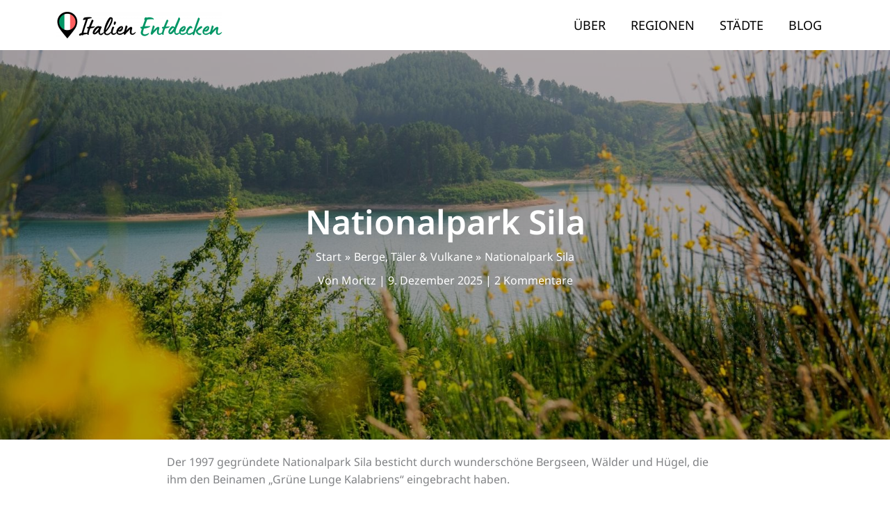

--- FILE ---
content_type: text/html; charset=UTF-8
request_url: https://italien-entdecken.de/nationalpark-sila/
body_size: 62932
content:
<!DOCTYPE html>
<html lang="de" prefix="og: https://ogp.me/ns#">
<head><meta charset="UTF-8"><script>if(navigator.userAgent.match(/MSIE|Internet Explorer/i)||navigator.userAgent.match(/Trident\/7\..*?rv:11/i)){var href=document.location.href;if(!href.match(/[?&]nowprocket/)){if(href.indexOf("?")==-1){if(href.indexOf("#")==-1){document.location.href=href+"?nowprocket=1"}else{document.location.href=href.replace("#","?nowprocket=1#")}}else{if(href.indexOf("#")==-1){document.location.href=href+"&nowprocket=1"}else{document.location.href=href.replace("#","&nowprocket=1#")}}}}</script><script>(()=>{class RocketLazyLoadScripts{constructor(){this.v="2.0.4",this.userEvents=["keydown","keyup","mousedown","mouseup","mousemove","mouseover","mouseout","touchmove","touchstart","touchend","touchcancel","wheel","click","dblclick","input"],this.attributeEvents=["onblur","onclick","oncontextmenu","ondblclick","onfocus","onmousedown","onmouseenter","onmouseleave","onmousemove","onmouseout","onmouseover","onmouseup","onmousewheel","onscroll","onsubmit"]}async t(){this.i(),this.o(),/iP(ad|hone)/.test(navigator.userAgent)&&this.h(),this.u(),this.l(this),this.m(),this.k(this),this.p(this),this._(),await Promise.all([this.R(),this.L()]),this.lastBreath=Date.now(),this.S(this),this.P(),this.D(),this.O(),this.M(),await this.C(this.delayedScripts.normal),await this.C(this.delayedScripts.defer),await this.C(this.delayedScripts.async),await this.T(),await this.F(),await this.j(),await this.A(),window.dispatchEvent(new Event("rocket-allScriptsLoaded")),this.everythingLoaded=!0,this.lastTouchEnd&&await new Promise(t=>setTimeout(t,500-Date.now()+this.lastTouchEnd)),this.I(),this.H(),this.U(),this.W()}i(){this.CSPIssue=sessionStorage.getItem("rocketCSPIssue"),document.addEventListener("securitypolicyviolation",t=>{this.CSPIssue||"script-src-elem"!==t.violatedDirective||"data"!==t.blockedURI||(this.CSPIssue=!0,sessionStorage.setItem("rocketCSPIssue",!0))},{isRocket:!0})}o(){window.addEventListener("pageshow",t=>{this.persisted=t.persisted,this.realWindowLoadedFired=!0},{isRocket:!0}),window.addEventListener("pagehide",()=>{this.onFirstUserAction=null},{isRocket:!0})}h(){let t;function e(e){t=e}window.addEventListener("touchstart",e,{isRocket:!0}),window.addEventListener("touchend",function i(o){o.changedTouches[0]&&t.changedTouches[0]&&Math.abs(o.changedTouches[0].pageX-t.changedTouches[0].pageX)<10&&Math.abs(o.changedTouches[0].pageY-t.changedTouches[0].pageY)<10&&o.timeStamp-t.timeStamp<200&&(window.removeEventListener("touchstart",e,{isRocket:!0}),window.removeEventListener("touchend",i,{isRocket:!0}),"INPUT"===o.target.tagName&&"text"===o.target.type||(o.target.dispatchEvent(new TouchEvent("touchend",{target:o.target,bubbles:!0})),o.target.dispatchEvent(new MouseEvent("mouseover",{target:o.target,bubbles:!0})),o.target.dispatchEvent(new PointerEvent("click",{target:o.target,bubbles:!0,cancelable:!0,detail:1,clientX:o.changedTouches[0].clientX,clientY:o.changedTouches[0].clientY})),event.preventDefault()))},{isRocket:!0})}q(t){this.userActionTriggered||("mousemove"!==t.type||this.firstMousemoveIgnored?"keyup"===t.type||"mouseover"===t.type||"mouseout"===t.type||(this.userActionTriggered=!0,this.onFirstUserAction&&this.onFirstUserAction()):this.firstMousemoveIgnored=!0),"click"===t.type&&t.preventDefault(),t.stopPropagation(),t.stopImmediatePropagation(),"touchstart"===this.lastEvent&&"touchend"===t.type&&(this.lastTouchEnd=Date.now()),"click"===t.type&&(this.lastTouchEnd=0),this.lastEvent=t.type,t.composedPath&&t.composedPath()[0].getRootNode()instanceof ShadowRoot&&(t.rocketTarget=t.composedPath()[0]),this.savedUserEvents.push(t)}u(){this.savedUserEvents=[],this.userEventHandler=this.q.bind(this),this.userEvents.forEach(t=>window.addEventListener(t,this.userEventHandler,{passive:!1,isRocket:!0})),document.addEventListener("visibilitychange",this.userEventHandler,{isRocket:!0})}U(){this.userEvents.forEach(t=>window.removeEventListener(t,this.userEventHandler,{passive:!1,isRocket:!0})),document.removeEventListener("visibilitychange",this.userEventHandler,{isRocket:!0}),this.savedUserEvents.forEach(t=>{(t.rocketTarget||t.target).dispatchEvent(new window[t.constructor.name](t.type,t))})}m(){const t="return false",e=Array.from(this.attributeEvents,t=>"data-rocket-"+t),i="["+this.attributeEvents.join("],[")+"]",o="[data-rocket-"+this.attributeEvents.join("],[data-rocket-")+"]",s=(e,i,o)=>{o&&o!==t&&(e.setAttribute("data-rocket-"+i,o),e["rocket"+i]=new Function("event",o),e.setAttribute(i,t))};new MutationObserver(t=>{for(const n of t)"attributes"===n.type&&(n.attributeName.startsWith("data-rocket-")||this.everythingLoaded?n.attributeName.startsWith("data-rocket-")&&this.everythingLoaded&&this.N(n.target,n.attributeName.substring(12)):s(n.target,n.attributeName,n.target.getAttribute(n.attributeName))),"childList"===n.type&&n.addedNodes.forEach(t=>{if(t.nodeType===Node.ELEMENT_NODE)if(this.everythingLoaded)for(const i of[t,...t.querySelectorAll(o)])for(const t of i.getAttributeNames())e.includes(t)&&this.N(i,t.substring(12));else for(const e of[t,...t.querySelectorAll(i)])for(const t of e.getAttributeNames())this.attributeEvents.includes(t)&&s(e,t,e.getAttribute(t))})}).observe(document,{subtree:!0,childList:!0,attributeFilter:[...this.attributeEvents,...e]})}I(){this.attributeEvents.forEach(t=>{document.querySelectorAll("[data-rocket-"+t+"]").forEach(e=>{this.N(e,t)})})}N(t,e){const i=t.getAttribute("data-rocket-"+e);i&&(t.setAttribute(e,i),t.removeAttribute("data-rocket-"+e))}k(t){Object.defineProperty(HTMLElement.prototype,"onclick",{get(){return this.rocketonclick||null},set(e){this.rocketonclick=e,this.setAttribute(t.everythingLoaded?"onclick":"data-rocket-onclick","this.rocketonclick(event)")}})}S(t){function e(e,i){let o=e[i];e[i]=null,Object.defineProperty(e,i,{get:()=>o,set(s){t.everythingLoaded?o=s:e["rocket"+i]=o=s}})}e(document,"onreadystatechange"),e(window,"onload"),e(window,"onpageshow");try{Object.defineProperty(document,"readyState",{get:()=>t.rocketReadyState,set(e){t.rocketReadyState=e},configurable:!0}),document.readyState="loading"}catch(t){console.log("WPRocket DJE readyState conflict, bypassing")}}l(t){this.originalAddEventListener=EventTarget.prototype.addEventListener,this.originalRemoveEventListener=EventTarget.prototype.removeEventListener,this.savedEventListeners=[],EventTarget.prototype.addEventListener=function(e,i,o){o&&o.isRocket||!t.B(e,this)&&!t.userEvents.includes(e)||t.B(e,this)&&!t.userActionTriggered||e.startsWith("rocket-")||t.everythingLoaded?t.originalAddEventListener.call(this,e,i,o):(t.savedEventListeners.push({target:this,remove:!1,type:e,func:i,options:o}),"mouseenter"!==e&&"mouseleave"!==e||t.originalAddEventListener.call(this,e,t.savedUserEvents.push,o))},EventTarget.prototype.removeEventListener=function(e,i,o){o&&o.isRocket||!t.B(e,this)&&!t.userEvents.includes(e)||t.B(e,this)&&!t.userActionTriggered||e.startsWith("rocket-")||t.everythingLoaded?t.originalRemoveEventListener.call(this,e,i,o):t.savedEventListeners.push({target:this,remove:!0,type:e,func:i,options:o})}}J(t,e){this.savedEventListeners=this.savedEventListeners.filter(i=>{let o=i.type,s=i.target||window;return e!==o||t!==s||(this.B(o,s)&&(i.type="rocket-"+o),this.$(i),!1)})}H(){EventTarget.prototype.addEventListener=this.originalAddEventListener,EventTarget.prototype.removeEventListener=this.originalRemoveEventListener,this.savedEventListeners.forEach(t=>this.$(t))}$(t){t.remove?this.originalRemoveEventListener.call(t.target,t.type,t.func,t.options):this.originalAddEventListener.call(t.target,t.type,t.func,t.options)}p(t){let e;function i(e){return t.everythingLoaded?e:e.split(" ").map(t=>"load"===t||t.startsWith("load.")?"rocket-jquery-load":t).join(" ")}function o(o){function s(e){const s=o.fn[e];o.fn[e]=o.fn.init.prototype[e]=function(){return this[0]===window&&t.userActionTriggered&&("string"==typeof arguments[0]||arguments[0]instanceof String?arguments[0]=i(arguments[0]):"object"==typeof arguments[0]&&Object.keys(arguments[0]).forEach(t=>{const e=arguments[0][t];delete arguments[0][t],arguments[0][i(t)]=e})),s.apply(this,arguments),this}}if(o&&o.fn&&!t.allJQueries.includes(o)){const e={DOMContentLoaded:[],"rocket-DOMContentLoaded":[]};for(const t in e)document.addEventListener(t,()=>{e[t].forEach(t=>t())},{isRocket:!0});o.fn.ready=o.fn.init.prototype.ready=function(i){function s(){parseInt(o.fn.jquery)>2?setTimeout(()=>i.bind(document)(o)):i.bind(document)(o)}return"function"==typeof i&&(t.realDomReadyFired?!t.userActionTriggered||t.fauxDomReadyFired?s():e["rocket-DOMContentLoaded"].push(s):e.DOMContentLoaded.push(s)),o([])},s("on"),s("one"),s("off"),t.allJQueries.push(o)}e=o}t.allJQueries=[],o(window.jQuery),Object.defineProperty(window,"jQuery",{get:()=>e,set(t){o(t)}})}P(){const t=new Map;document.write=document.writeln=function(e){const i=document.currentScript,o=document.createRange(),s=i.parentElement;let n=t.get(i);void 0===n&&(n=i.nextSibling,t.set(i,n));const c=document.createDocumentFragment();o.setStart(c,0),c.appendChild(o.createContextualFragment(e)),s.insertBefore(c,n)}}async R(){return new Promise(t=>{this.userActionTriggered?t():this.onFirstUserAction=t})}async L(){return new Promise(t=>{document.addEventListener("DOMContentLoaded",()=>{this.realDomReadyFired=!0,t()},{isRocket:!0})})}async j(){return this.realWindowLoadedFired?Promise.resolve():new Promise(t=>{window.addEventListener("load",t,{isRocket:!0})})}M(){this.pendingScripts=[];this.scriptsMutationObserver=new MutationObserver(t=>{for(const e of t)e.addedNodes.forEach(t=>{"SCRIPT"!==t.tagName||t.noModule||t.isWPRocket||this.pendingScripts.push({script:t,promise:new Promise(e=>{const i=()=>{const i=this.pendingScripts.findIndex(e=>e.script===t);i>=0&&this.pendingScripts.splice(i,1),e()};t.addEventListener("load",i,{isRocket:!0}),t.addEventListener("error",i,{isRocket:!0}),setTimeout(i,1e3)})})})}),this.scriptsMutationObserver.observe(document,{childList:!0,subtree:!0})}async F(){await this.X(),this.pendingScripts.length?(await this.pendingScripts[0].promise,await this.F()):this.scriptsMutationObserver.disconnect()}D(){this.delayedScripts={normal:[],async:[],defer:[]},document.querySelectorAll("script[type$=rocketlazyloadscript]").forEach(t=>{t.hasAttribute("data-rocket-src")?t.hasAttribute("async")&&!1!==t.async?this.delayedScripts.async.push(t):t.hasAttribute("defer")&&!1!==t.defer||"module"===t.getAttribute("data-rocket-type")?this.delayedScripts.defer.push(t):this.delayedScripts.normal.push(t):this.delayedScripts.normal.push(t)})}async _(){await this.L();let t=[];document.querySelectorAll("script[type$=rocketlazyloadscript][data-rocket-src]").forEach(e=>{let i=e.getAttribute("data-rocket-src");if(i&&!i.startsWith("data:")){i.startsWith("//")&&(i=location.protocol+i);try{const o=new URL(i).origin;o!==location.origin&&t.push({src:o,crossOrigin:e.crossOrigin||"module"===e.getAttribute("data-rocket-type")})}catch(t){}}}),t=[...new Map(t.map(t=>[JSON.stringify(t),t])).values()],this.Y(t,"preconnect")}async G(t){if(await this.K(),!0!==t.noModule||!("noModule"in HTMLScriptElement.prototype))return new Promise(e=>{let i;function o(){(i||t).setAttribute("data-rocket-status","executed"),e()}try{if(navigator.userAgent.includes("Firefox/")||""===navigator.vendor||this.CSPIssue)i=document.createElement("script"),[...t.attributes].forEach(t=>{let e=t.nodeName;"type"!==e&&("data-rocket-type"===e&&(e="type"),"data-rocket-src"===e&&(e="src"),i.setAttribute(e,t.nodeValue))}),t.text&&(i.text=t.text),t.nonce&&(i.nonce=t.nonce),i.hasAttribute("src")?(i.addEventListener("load",o,{isRocket:!0}),i.addEventListener("error",()=>{i.setAttribute("data-rocket-status","failed-network"),e()},{isRocket:!0}),setTimeout(()=>{i.isConnected||e()},1)):(i.text=t.text,o()),i.isWPRocket=!0,t.parentNode.replaceChild(i,t);else{const i=t.getAttribute("data-rocket-type"),s=t.getAttribute("data-rocket-src");i?(t.type=i,t.removeAttribute("data-rocket-type")):t.removeAttribute("type"),t.addEventListener("load",o,{isRocket:!0}),t.addEventListener("error",i=>{this.CSPIssue&&i.target.src.startsWith("data:")?(console.log("WPRocket: CSP fallback activated"),t.removeAttribute("src"),this.G(t).then(e)):(t.setAttribute("data-rocket-status","failed-network"),e())},{isRocket:!0}),s?(t.fetchPriority="high",t.removeAttribute("data-rocket-src"),t.src=s):t.src="data:text/javascript;base64,"+window.btoa(unescape(encodeURIComponent(t.text)))}}catch(i){t.setAttribute("data-rocket-status","failed-transform"),e()}});t.setAttribute("data-rocket-status","skipped")}async C(t){const e=t.shift();return e?(e.isConnected&&await this.G(e),this.C(t)):Promise.resolve()}O(){this.Y([...this.delayedScripts.normal,...this.delayedScripts.defer,...this.delayedScripts.async],"preload")}Y(t,e){this.trash=this.trash||[];let i=!0;var o=document.createDocumentFragment();t.forEach(t=>{const s=t.getAttribute&&t.getAttribute("data-rocket-src")||t.src;if(s&&!s.startsWith("data:")){const n=document.createElement("link");n.href=s,n.rel=e,"preconnect"!==e&&(n.as="script",n.fetchPriority=i?"high":"low"),t.getAttribute&&"module"===t.getAttribute("data-rocket-type")&&(n.crossOrigin=!0),t.crossOrigin&&(n.crossOrigin=t.crossOrigin),t.integrity&&(n.integrity=t.integrity),t.nonce&&(n.nonce=t.nonce),o.appendChild(n),this.trash.push(n),i=!1}}),document.head.appendChild(o)}W(){this.trash.forEach(t=>t.remove())}async T(){try{document.readyState="interactive"}catch(t){}this.fauxDomReadyFired=!0;try{await this.K(),this.J(document,"readystatechange"),document.dispatchEvent(new Event("rocket-readystatechange")),await this.K(),document.rocketonreadystatechange&&document.rocketonreadystatechange(),await this.K(),this.J(document,"DOMContentLoaded"),document.dispatchEvent(new Event("rocket-DOMContentLoaded")),await this.K(),this.J(window,"DOMContentLoaded"),window.dispatchEvent(new Event("rocket-DOMContentLoaded"))}catch(t){console.error(t)}}async A(){try{document.readyState="complete"}catch(t){}try{await this.K(),this.J(document,"readystatechange"),document.dispatchEvent(new Event("rocket-readystatechange")),await this.K(),document.rocketonreadystatechange&&document.rocketonreadystatechange(),await this.K(),this.J(window,"load"),window.dispatchEvent(new Event("rocket-load")),await this.K(),window.rocketonload&&window.rocketonload(),await this.K(),this.allJQueries.forEach(t=>t(window).trigger("rocket-jquery-load")),await this.K(),this.J(window,"pageshow");const t=new Event("rocket-pageshow");t.persisted=this.persisted,window.dispatchEvent(t),await this.K(),window.rocketonpageshow&&window.rocketonpageshow({persisted:this.persisted})}catch(t){console.error(t)}}async K(){Date.now()-this.lastBreath>45&&(await this.X(),this.lastBreath=Date.now())}async X(){return document.hidden?new Promise(t=>setTimeout(t)):new Promise(t=>requestAnimationFrame(t))}B(t,e){return e===document&&"readystatechange"===t||(e===document&&"DOMContentLoaded"===t||(e===window&&"DOMContentLoaded"===t||(e===window&&"load"===t||e===window&&"pageshow"===t)))}static run(){(new RocketLazyLoadScripts).t()}}RocketLazyLoadScripts.run()})();</script>

<meta name="viewport" content="width=device-width, initial-scale=1">
	<link rel="profile" href="https://gmpg.org/xfn/11"> 
	
<!-- Suchmaschinen-Optimierung durch Rank Math PRO - https://rankmath.com/ -->
<title>Nationalpark Sila | Reiseführer 2026 | Italien Entdecken</title>
<link data-rocket-prefetch href="https://www.googletagmanager.com" rel="dns-prefetch">
<link data-rocket-prefetch href="https://pagead2.googlesyndication.com" rel="dns-prefetch">
<link data-rocket-prefetch href="https://weatherwidget.io" rel="dns-prefetch">
<link data-rocket-prefetch href="https://fonts.googleapis.com" rel="dns-prefetch">
<link data-rocket-prefetch href="https://fundingchoicesmessages.google.com" rel="dns-prefetch">
<link data-rocket-prefetch href="https://www.viator.com" rel="dns-prefetch">
<link data-rocket-prefetch href="https://www.google.com" rel="dns-prefetch">
<style id="wpr-usedcss">img:is([sizes=auto i],[sizes^="auto," i]){contain-intrinsic-size:3000px 1500px}address,body,dl,dt,fieldset,figure,h1,h2,h3,h4,html,iframe,legend,li,ol,p,textarea,ul{border:0;font-size:100%;font-style:inherit;font-weight:inherit;margin:0;outline:0;padding:0;vertical-align:baseline}html{-webkit-text-size-adjust:100%;-ms-text-size-adjust:100%}body{margin:0}main,nav{display:block}progress{display:inline-block;vertical-align:baseline}a{background-color:transparent}a:active{outline:0}a,a:focus,a:hover,a:visited{text-decoration:none}small{font-size:80%}img{border:0}svg:not(:root){overflow:hidden}figure{margin:0}code{font-size:1em}button,input,textarea{color:inherit;font:inherit;margin:0}button{overflow:visible}button{text-transform:none}button,html input[type=button],input[type=submit]{-webkit-appearance:button;cursor:pointer}button[disabled],html input[disabled]{cursor:default}button::-moz-focus-inner,input::-moz-focus-inner{border:0;padding:0}input{line-height:normal}input[type=checkbox]{box-sizing:border-box;padding:0}input[type=number]::-webkit-inner-spin-button,input[type=number]::-webkit-outer-spin-button{height:auto}input[type=search]{-webkit-appearance:textfield;box-sizing:content-box}#comments .submit{padding:10px 15px;border-radius:2px;line-height:1.85714285714286;border:0}input[type=search]::-webkit-search-cancel-button,input[type=search]::-webkit-search-decoration{-webkit-appearance:none}fieldset{border:1px solid var(--ast-border-color);margin:0;padding:.35em .625em .75em}legend{border:0;padding:0}fieldset legend{margin-bottom:1.5em;padding:0 .5em}textarea{overflow:auto}.ast-container{max-width:100%}.ast-container{margin-left:auto;margin-right:auto;padding-left:20px;padding-right:20px}.ast-row{margin-left:-20px;margin-right:-20px}.ast-grid-common-col{position:relative;min-height:1px;padding-left:20px;padding-right:20px}.ast-float{float:left}@media (min-width:768px){.ast-width-md-4{width:33.3333333333%}}@media (min-width:992px){.ast-width-lg-33{width:33.3333333333%}}h1,h2,h3,h4{clear:both}.entry-content :where(h1),h1{color:#808285;font-size:2em;line-height:1.2}.entry-content :where(h2),h2{color:#808285;font-size:1.7em;line-height:1.3}.entry-content :where(h3),h3{color:#808285;font-size:1.5em;line-height:1.4}.entry-content :where(h4),h4{color:#808285;line-height:1.5;font-size:1.3em}.entry-content :where(h5){color:#808285;line-height:1.6;font-size:1.2em}.entry-content :where(h6){color:#808285;line-height:1.7;font-size:1.1em}html{box-sizing:border-box}*,:after,:before{box-sizing:inherit}body{color:#808285;background:#fff;font-style:normal}ol,ul{margin:0 0 1.5em 3em}ul{list-style:disc}ol{list-style:decimal}li>ol,li>ul{margin-bottom:0;margin-left:1.5em}dt{font-weight:600}b,strong{font-weight:700}cite,em{font-style:italic}address{margin:0 0 1.5em}address,cite{font-style:italic}code,tt{font:1em Monaco,Consolas,"Andale Mono","DejaVu Sans Mono",monospace}img{height:auto;max-width:100%}.button,button,input,textarea{color:#808285;font-weight:400;font-size:100%;margin:0;vertical-align:baseline}button,input{line-height:normal}ins{background:0 0;text-decoration:none}.button,button,input[type=button],input[type=submit]{border:1px solid;border-color:var(--ast-border-color);border-radius:2px;background:#e6e6e6;padding:.6em 1em .4em;color:#fff}.button:focus,.button:hover,button:focus,button:hover,input[type=button]:focus,input[type=button]:hover,input[type=submit]:focus,input[type=submit]:hover{color:#fff;border-color:var(--ast-border-color)}.button:active,.button:focus,button:active,button:focus,input[type=button]:active,input[type=button]:focus,input[type=submit]:active,input[type=submit]:focus{border-color:var(--ast-border-color);outline:0}input[type=email],input[type=password],input[type=search],input[type=text],input[type=url],textarea{color:#666;border:1px solid var(--ast-border-color);border-radius:2px;-webkit-appearance:none}input[type=email]:focus,input[type=password]:focus,input[type=search]:focus,input[type=text]:focus,input[type=url]:focus,textarea:focus{color:#111}textarea{padding-left:3px;width:100%}a{color:#4169e1}a:focus,a:hover{color:#191970}a:focus{outline:dotted thin}a:hover{outline:0}.screen-reader-text{border:0;clip:rect(1px,1px,1px,1px);height:1px;margin:-1px;overflow:hidden;padding:0;position:absolute;width:1px;word-wrap:normal!important}.screen-reader-text:focus{background-color:#f1f1f1;border-radius:2px;box-shadow:0 0 2px 2px rgba(0,0,0,.6);clip:auto!important;color:#21759b;display:block;font-size:12.25px;font-size:.875rem;height:auto;left:5px;line-height:normal;padding:15px 23px 14px;text-decoration:none;top:5px;width:auto;z-index:100000}.aligncenter{clear:both;text-align:center;display:block;margin-left:auto;margin-right:auto}.entry-content[data-ast-blocks-layout]>iframe,.entry-content[data-ast-blocks-layout]>object,iframe,object{max-width:100%}::selection{color:#fff;background:#0274be}body{-webkit-font-smoothing:antialiased;-moz-osx-font-smoothing:grayscale}body:not(.logged-in){position:relative}#page{position:relative}a,a:focus{text-decoration:none}.site-footer a *,.site-header a *,a{transition:all .2s linear}.capitalize{text-transform:uppercase}img{vertical-align:middle}.entry-content :where(h1,h2,h3,h4,h5,h6){margin-bottom:20px}p{margin-bottom:1.75em}.button,input[type=button],input[type=submit]{border-radius:0;padding:18px 30px;border:0;box-shadow:none;text-shadow:none}.button:hover,input[type=button]:hover,input[type=submit]:hover{box-shadow:none}.button:active,.button:focus,input[type=button]:active,input[type=button]:focus,input[type=submit]:active,input[type=submit]:focus{box-shadow:none}.search-form .search-field{outline:0}.ast-search-menu-icon{position:relative;z-index:3}.site .skip-link{background-color:#f1f1f1;box-shadow:0 0 1px 1px rgba(0,0,0,.2);color:#21759b;display:block;font-family:Montserrat,"Helvetica Neue",sans-serif;font-size:14px;font-weight:700;left:-9999em;outline:0;padding:15px 23px 14px;text-decoration:none;text-transform:none;top:-9999em}.site .skip-link:focus{clip:auto;height:auto;left:6px;top:7px;width:auto;z-index:100000;outline:dotted thin}input{line-height:1}body,button,input[type=button],input[type=submit],textarea{line-height:1.85714285714286}.ast-single-post .entry-title,.ast-single-post .entry-title a{line-height:1.2}.entry-title,.entry-title a{font-weight:var(--ast-blog-title-font-weight,normal)}body{background-color:#fff}#page{display:block}#primary{width:100%}#primary{margin:4em 0}.ast-search-icon .astra-search-icon{font-size:1.3em}.main-navigation{height:100%;-js-display:inline-flex;display:inline-flex}.main-navigation ul{list-style:none;margin:0;padding-left:0;position:relative}.main-header-menu .menu-link,.main-header-menu>a{text-decoration:none;padding:0 1em;display:inline-block;transition:all .2s linear}.main-header-menu .menu-item{position:relative}.main-header-menu .menu-item.focus>.sub-menu,.main-header-menu .menu-item:hover>.sub-menu,.main-header-menu .menu-item>.sub-menu.toggled-on{right:auto;left:0;visibility:visible}.main-header-menu .menu-item.focus>.sub-menu .sub-menu.toggled-on,.main-header-menu .menu-item:hover>.sub-menu .sub-menu.toggled-on,.main-header-menu .menu-item>.sub-menu.toggled-on .sub-menu.toggled-on{left:100%;right:auto;visibility:visible}.main-header-menu .sub-menu{width:240px;background:#fff;left:-999em;position:absolute;top:100%;z-index:99999;visibility:hidden}@media (min-width:769px){.main-header-menu .sub-menu .menu-item.focus>.sub-menu,.main-header-menu .sub-menu .menu-item:hover>.sub-menu{left:100%;right:auto}}.main-header-menu .sub-menu .menu-link{padding:.9em 1em;display:block;word-wrap:break-word}.main-header-menu .sub-menu .menu-item:not(.menu-item-has-children) .menu-link .icon-arrow:first-of-type{display:none}#ast-desktop-header .main-header-menu .sub-menu .menu-item.menu-item-has-children>.menu-link .icon-arrow{display:none}#ast-desktop-header .main-header-menu .sub-menu .menu-item.menu-item-has-children>.menu-link .ast-header-navigation-arrow{position:absolute;right:.6em;top:50%;transform:translate(0,-50%) rotate(270deg)}#ast-desktop-header .main-header-menu .sub-menu .menu-item.menu-item-has-children>.menu-link .ast-header-navigation-arrow .icon-arrow{display:block}#ast-desktop-header .main-header-menu .sub-menu .menu-item.menu-item-has-children>.menu-link .ast-header-navigation-arrow .icon-arrow svg{margin:0}.main-header-menu .sub-menu .sub-menu{top:0}.submenu-with-border .sub-menu{border-width:1px;border-style:solid}.submenu-with-border .sub-menu .menu-link{border-width:0 0 1px;border-style:solid}.submenu-with-border .sub-menu .sub-menu{top:-2px}.ast-desktop .submenu-with-border .sub-menu>.menu-item:last-child>.menu-link{border-bottom-style:none}.ast-header-break-point .main-navigation{padding-left:0}.ast-header-break-point .main-navigation ul .menu-item .menu-link{padding:0 20px;display:inline-block;width:100%;border:0;border-bottom-width:1px;border-style:solid;border-color:var(--ast-border-color)}.ast-header-break-point .main-navigation ul .menu-item .menu-link .icon-arrow:first-of-type{margin-right:5px}.ast-header-break-point .main-navigation ul .sub-menu .menu-item:not(.menu-item-has-children) .menu-link .icon-arrow:first-of-type{display:inline}.ast-header-break-point .main-navigation .sub-menu .menu-item .menu-link{padding-left:30px}.ast-header-break-point .main-navigation .sub-menu .menu-item .menu-item .menu-link{padding-left:40px}.ast-header-break-point .main-navigation .sub-menu .menu-item .menu-item .menu-item .menu-link{padding-left:50px}.ast-header-break-point .main-navigation .sub-menu .menu-item .menu-item .menu-item .menu-item .menu-link{padding-left:60px}.ast-header-break-point .main-header-menu{background-color:#f9f9f9;border-top-width:0}.ast-header-break-point .main-header-menu .sub-menu{background-color:#f9f9f9;position:static;opacity:1;visibility:visible;border:0;width:auto}.ast-header-break-point .submenu-with-border .sub-menu{border:0}.ast-header-break-point .dropdown-menu-toggle{display:none}.ast-button-wrap{display:inline-block}.ast-button-wrap button{box-shadow:none;border:none}.ast-button-wrap .menu-toggle{padding:0;width:2.2em;height:2.1em;font-size:1.5em;font-weight:400;border-radius:2px;-webkit-font-smoothing:antialiased;-moz-osx-font-smoothing:grayscale;border-radius:2px;vertical-align:middle;line-height:1.85714285714286}.ast-button-wrap .menu-toggle.main-header-menu-toggle{padding:0 .5em;width:auto;text-align:center}.ast-button-wrap .menu-toggle:focus{outline:dotted thin}.header-main-layout-1 .ast-main-header-bar-alignment{margin-left:auto}.site-navigation{height:100%}.site-header .menu-link *{transition:none}.ast-icon.icon-arrow svg{height:.6em;width:.6em;position:relative;margin-left:10px}.ast-header-break-point .main-header-bar-navigation{flex:auto}.ast-header-break-point .ast-main-header-bar-alignment{display:block;width:100%;flex:auto;order:4}.ast-header-break-point .ast-icon.icon-arrow svg{height:.85em;width:.95em;position:relative;margin-left:10px}.site-main .post-navigation{margin:0 0 1.5em;overflow:hidden}.post-navigation .nav-previous{position:relative;text-align:left}.ast-icon svg:not([fill]){fill:currentColor}.post-navigation a{background:0 0;font-size:1.06666rem;font-size:1rem;padding:0 var(--ast-post-nav-space,1.5em);height:2.33333em;line-height:calc(2.33333em - 3px)}.hentry{margin:0 0 1.5em}.entry-content>:last-child{margin-bottom:0}.bypostauthor{display:block}body{overflow-x:hidden}.widget{margin:0 0 2.8em}.widget:last-child{margin-bottom:0}.widget ul{margin:0;list-style-type:none}.ast-builder-grid-row{display:grid;grid-template-columns:auto auto;align-items:center;grid-column-gap:20px;overflow-wrap:anywhere}.ast-builder-grid-row>.site-header-section{flex-wrap:nowrap}.ast-builder-footer-grid-columns{grid-column-gap:50px}.ast-builder-layout-element{align-items:center}.site-header-section{height:100%;min-height:0;align-items:center}.site-header-section>*{padding:0 10px}.site-header-section>div:first-child{padding-left:0}.site-header-section>div:last-child{padding-right:0}.site-header-section .ast-builder-menu{align-items:center}.ast-grid-right-section{justify-content:flex-end}.ast-grid-right-section .ast-site-identity>:first-child{text-align:right}.ast-builder-social-element{line-height:1;color:#3a3a3a;background:0 0;vertical-align:middle;transition:all 10ms;margin-left:6px;margin-right:6px;justify-content:center;align-items:center}.ast-builder-social-element:hover{color:#0274be}.ahfb-svg-iconset{-js-display:inline-flex;display:inline-flex;align-self:center}.ahfb-svg-iconset svg{width:17px;height:17px;transition:none}.ahfb-svg-iconset svg>*{transition:none}.ast-footer-copyright p{margin-bottom:0}.ast-builder-grid-row-container{display:grid;align-content:center}.main-header-bar .main-header-bar-navigation{height:100%}.ast-nav-menu .sub-menu{line-height:1.45}.ast-builder-menu .main-navigation{padding:0}.ast-builder-menu .main-navigation>ul{align-self:center}.ast-footer-copyright,.site-footer-focus-item{width:100%}.ast-header-break-point #ast-mobile-header{display:block}.ast-header-break-point .main-header-bar-navigation{line-height:3}.ast-header-break-point .main-header-bar-navigation .menu-item-has-children>.ast-menu-toggle{display:inline-block;position:absolute;font-size:inherit;top:0;right:20px;cursor:pointer;-webkit-font-smoothing:antialiased;-moz-osx-font-smoothing:grayscale;padding:0 .907em;font-weight:400;line-height:inherit}.ast-header-break-point .main-header-bar-navigation .menu-item-has-children>.ast-menu-toggle>.ast-icon.icon-arrow{pointer-events:none}.ast-header-break-point .main-header-bar-navigation .menu-item-has-children .sub-menu{display:none}.ast-header-break-point .ast-mobile-header-wrap .ast-main-header-wrap .main-header-bar-navigation .ast-submenu-expanded>.ast-menu-toggle::before{transform:rotateX(180deg)}.ast-header-break-point .ast-nav-menu .sub-menu{line-height:3}.site-footer-section{justify-content:center}.site-footer-section>*{margin-bottom:10px}.site-footer-section>:last-child{margin-bottom:0}.ast-hfb-header.ast-header-break-point .main-header-bar-navigation{width:100%;margin:0}.ast-hfb-header .menu-toggle.toggled .ast-mobile-svg{display:none}.ast-hfb-header .menu-toggle.toggled .ast-close-svg{display:block}.menu-toggle .ast-close-svg{display:none}.ast-mobile-header-wrap .menu-toggle .mobile-menu-toggle-icon{-js-display:inline-flex;display:inline-flex;align-self:center}.ast-mobile-header-wrap .ast-button-wrap .menu-toggle.main-header-menu-toggle{-js-display:flex;display:flex;align-items:center;width:auto;height:auto}.menu-toggle .mobile-menu-toggle-icon{-js-display:inline-flex;display:inline-flex;align-self:center}.ast-button-wrap .menu-toggle.main-header-menu-toggle{padding:.5em;align-items:center;-js-display:flex;display:flex}.site-header{z-index:99;position:relative}.main-header-bar-wrap{position:relative}.main-header-bar{background-color:#fff;border-bottom-color:var(--ast-border-color);border-bottom-style:solid}.ast-header-break-point .main-header-bar{border:0}.ast-header-break-point .main-header-bar{border-bottom-color:var(--ast-border-color);border-bottom-style:solid}.main-header-bar{margin-left:auto;margin-right:auto}.ast-desktop .main-header-menu.ast-menu-shadow .sub-menu{box-shadow:0 4px 10px -2px rgba(0,0,0,.1)}.site-branding{line-height:1;align-self:center}.ast-menu-toggle{display:none;background:0 0;color:inherit;border-style:dotted;border-color:transparent}.ast-menu-toggle:focus,.ast-menu-toggle:hover{background:0 0;border-color:inherit;color:inherit}.ast-menu-toggle:focus{outline:dotted thin}.ast-main-header-nav-open .main-header-bar{padding-bottom:0}.main-header-bar{z-index:4;position:relative}.main-header-bar .main-header-bar-navigation:empty{padding:0}.main-header-bar .main-header-bar-navigation .sub-menu{line-height:1.45}.main-header-bar .main-header-bar-navigation .menu-item-has-children>.menu-link:after{line-height:normal}.ast-site-identity{padding:1em 0}.ast-header-break-point .site-header .main-header-bar-wrap .site-branding{flex:1;align-self:center}.ast-header-break-point .ast-site-identity{width:100%}.ast-header-break-point .main-header-bar{display:block;line-height:3}.ast-header-break-point .main-header-bar .main-header-bar-navigation{line-height:3}.ast-header-break-point .main-header-bar .main-header-bar-navigation .sub-menu{line-height:3}.ast-header-break-point .main-header-bar .main-header-bar-navigation .menu-item-has-children .sub-menu{display:none}.ast-header-break-point .main-header-bar .main-header-bar-navigation .menu-item-has-children>.ast-menu-toggle{display:inline-block;position:absolute;font-size:inherit;top:-1px;right:20px;cursor:pointer;-webkit-font-smoothing:antialiased;-moz-osx-font-smoothing:grayscale;padding:0 .907em;font-weight:400;line-height:inherit;transition:all .2s}.ast-header-break-point .main-header-bar .main-header-bar-navigation .ast-submenu-expanded>.ast-menu-toggle::before{transform:rotateX(180deg)}.ast-header-break-point .main-header-bar .main-header-bar-navigation .main-header-menu{border-top-width:0}.ast-header-break-point .main-navigation{display:block;width:100%}.ast-header-break-point .main-navigation ul ul{left:auto;right:auto}.ast-header-break-point .main-navigation .stack-on-mobile li{width:100%}.ast-header-break-point .main-navigation .widget{margin-bottom:1em}.ast-header-break-point .main-navigation .widget li{width:auto}.ast-header-break-point .main-navigation .widget:last-child{margin-bottom:0}.ast-header-break-point .main-header-bar-navigation{width:calc(100% + 40px);margin:0 -20px}.ast-header-break-point .main-header-menu ul ul{top:0}.ast-header-break-point .ast-builder-menu{width:100%}.ast-header-break-point .ast-mobile-header-wrap .ast-flex.stack-on-mobile{flex-wrap:wrap}.ast-desktop .main-header-menu>.menu-item .sub-menu:before{position:absolute;content:'';top:0;left:0;width:100%;transform:translateY(-100%)}input[type=email],input[type=number],input[type=password],input[type=search],input[type=text],input[type=url],textarea{color:#666;padding:.75em;height:auto;border-width:1px;border-style:solid;border-color:var(--ast-border-color);border-radius:2px;background:var(--ast-comment-inputs-background);box-shadow:none;box-sizing:border-box;transition:all .2s linear}input[type=email]:focus,input[type=password]:focus,input[type=search]:focus,input[type=text]:focus,input[type=url]:focus,textarea:focus{background-color:#fff;border-color:var(--ast-border-color);box-shadow:none}input[type=button],input[type=button]:focus,input[type=button]:hover,input[type=submit],input[type=submit]:focus,input[type=submit]:hover{box-shadow:none}textarea{width:100%}input[type=search]:focus{outline:dotted thin}.astra-dark-mode-enable input[type=email],.astra-dark-mode-enable input[type=number],.astra-dark-mode-enable input[type=password],.astra-dark-mode-enable input[type=search],.astra-dark-mode-enable input[type=text],.astra-dark-mode-enable input[type=url],.astra-dark-mode-enable textarea{background-color:var(--ast-global-color-secondary,--ast-global-color-5);color:var(--ast-global-color-2)!important;border:1px solid var(--ast-border-color)}.astra-dark-mode-enable input[type=email]:focus,.astra-dark-mode-enable input[type=number]:focus,.astra-dark-mode-enable input[type=password]:focus,.astra-dark-mode-enable input[type=search]:focus,.astra-dark-mode-enable input[type=text]:focus,.astra-dark-mode-enable input[type=url]:focus,.astra-dark-mode-enable textarea:focus{border:1px solid var(--ast-global-color-0)!important;background-color:var(--ast-global-color-secondary,--ast-global-color-5)!important}input[type=color]{border:none;width:100px;padding:0;height:30px;cursor:pointer}input[type=color]::-webkit-color-swatch-wrapper{padding:0;border:none}input[type=color]::-webkit-color-swatch{border:none}.entry-content{word-wrap:break-word}.entry-content p{margin-bottom:1.6em}.entry-content::after{display:table;clear:both;content:''}.search .entry-title{line-height:1.3}.entry-title{margin-bottom:.2em}.search .site-content .content-area .search-form{margin-bottom:3em}.single .post-navigation{margin:0;padding:2em 0 0;border-top:1px solid var(--ast-single-post-border,var(--ast-border-color))}@media (max-width:768px){.single .post-navigation{padding-top:1.5em}}.single .post-navigation a{margin:2px;display:inline-block;color:#000}.single .post-navigation a p{white-space:nowrap;text-overflow:ellipsis;overflow:hidden}@media (min-width:421px){.single .post-navigation .nav-links{-js-display:flex;display:flex;width:100%}.single .post-navigation .nav-links:not(:has(.nav-previous)){justify-content:flex-end}.single .post-navigation .nav-previous{width:50%}}@media (max-width:420px){.single .post-navigation .nav-links:not(:has(.nav-previous)){justify-content:flex-end}.single .post-navigation .nav-previous{width:50%}.single .post-navigation .nav-previous a{max-width:95%;width:100%}.single .post-navigation .nav-previous{margin-bottom:1em}}.ast-flex{-js-display:flex;display:flex;flex-wrap:wrap}.ast-inline-flex{-js-display:inline-flex;display:inline-flex;align-items:center;flex-wrap:wrap;align-content:center}.ast-flex-grow-1{flex-grow:1}:root{--ast-post-nav-space:0;--ast-container-default-xlg-padding:2.5em;--ast-container-default-lg-padding:2.5em;--ast-container-default-slg-padding:2em;--ast-container-default-md-padding:2.5em;--ast-container-default-sm-padding:2.5em;--ast-container-default-xs-padding:2.4em;--ast-container-default-xxs-padding:1.8em;--ast-code-block-background:#ECEFF3;--ast-comment-inputs-background:#F9FAFB;--ast-normal-container-width:1120px;--ast-narrow-container-width:840px;--ast-blog-title-font-weight:600;--ast-blog-meta-weight:600;--ast-global-color-primary:var(--ast-global-color-4);--ast-global-color-secondary:var(--ast-global-color-5);--ast-global-color-alternate-background:var(--ast-global-color-6);--ast-global-color-subtle-background:var(--ast-global-color-7);--ast-bg-style-guide:var(--ast-global-color-secondary,--ast-global-color-5);--ast-shadow-style-guide:0px 0px 4px 0 #00000057;--ast-global-dark-bg-style:#fff;--ast-global-dark-lfs:#fbfbfb;--ast-widget-bg-color:#fafafa;--ast-wc-container-head-bg-color:#fbfbfb;--ast-title-layout-bg:#eeeeee;--ast-search-border-color:#e7e7e7;--ast-lifter-hover-bg:#e6e6e6;--ast-gallery-block-color:#000;--srfm-color-input-label:var(--ast-global-color-2)}html{font-size:100%}a{color:var(--ast-global-color-0)}a:focus,a:hover{color:var(--ast-global-color-1)}body,button,input,textarea{font-family:'Noto Sans',sans-serif;font-weight:400;font-size:16px;font-size:1rem;line-height:var(--ast-body-line-height,1.6)}.entry-content :where(h1,h2,h3,h4,h5,h6),h1,h2,h3,h4{font-family:'Noto Sans',sans-serif;font-weight:600}header .custom-logo-link img{max-width:240px;width:240px}.entry-title{font-size:22px;font-size:1.375rem}.entry-content :where(h1),h1{font-size:32px;font-size:2rem;font-weight:600;font-family:'Noto Sans',sans-serif;line-height:1.4em}.entry-content :where(h2),h2{font-size:28px;font-size:1.75rem;font-weight:600;font-family:'Noto Sans',sans-serif;line-height:1.2em}.entry-content :where(h3),h3{font-size:24px;font-size:1.5rem;font-weight:600;font-family:'Noto Sans',sans-serif;line-height:1.3em}.entry-content :where(h4),h4{font-size:22px;font-size:1.375rem;line-height:1.2em;font-weight:600;font-family:'Noto Sans',sans-serif}.entry-content :where(h5){font-size:20px;font-size:1.25rem;line-height:1.2em;font-weight:600;font-family:'Noto Sans',sans-serif}.entry-content :where(h6){font-size:18px;font-size:1.125rem;line-height:1.25em;font-weight:600;font-family:'Noto Sans',sans-serif}::selection{background-color:var(--ast-global-color-0);color:#fff}.entry-content :where(h1,h2,h3,h4,h5,h6),.entry-title a,body,h1,h2,h3,h4{color:var(--ast-global-color-3)}input:focus,input[type=email]:focus,input[type=password]:focus,input[type=search]:focus,input[type=text]:focus,input[type=url]:focus,textarea:focus{border-color:var(--ast-global-color-0)}input[type=checkbox]:checked,input[type=checkbox]:focus:checked,input[type=checkbox]:hover:checked{border-color:var(--ast-global-color-0);background-color:var(--ast-global-color-0);box-shadow:none}.single .nav-links .nav-previous{color:var(--ast-global-color-0)}.entry-meta,.entry-meta *{line-height:1.45;color:var(--ast-global-color-0);font-weight:600}.entry-meta a:not(.ast-button):focus,.entry-meta a:not(.ast-button):focus *,.entry-meta a:not(.ast-button):hover,.entry-meta a:not(.ast-button):hover *,.post-navigation a:hover{color:var(--ast-global-color-1)}.single .post-navigation a{color:var(--ast-global-color-3)}.ast-search-menu-icon form.search-form{padding-right:0}.ast-search-menu-icon.slide-search input.search-field{width:0}.search-form input.search-field:focus{outline:0}.ast-comment-content a:not(.ast-comment-edit-reply-wrap a),.ast-single-post .entry-content a{text-decoration:underline}.ast-single-post .ast-comment-content .comment-reply-link{text-decoration:none}.ast-header-navigation-arrow:focus-visible,.ast-menu-toggle:focus-visible,.ast-search-menu-icon.slide-search a:focus-visible:focus-visible,.astra-search-icon:focus-visible,.site .skip-link:focus-visible,a:focus-visible{outline-style:dotted;outline-color:inherit;outline-width:thin}#ast-scroll-top:focus,.ast-mobile-popup-drawer.active .menu-toggle-close:focus,[data-section=section-header-mobile-trigger] .ast-button-wrap .ast-mobile-menu-trigger-minimal:focus,input:focus,input[type=email]:focus,input[type=number]:focus,input[type=password]:focus,input[type=search]:focus,input[type=text]:focus,input[type=url]:focus,textarea:focus{border-style:dotted;border-color:inherit;border-width:thin}input{outline:0}.site-logo-img img{transition:all .2s linear}input[type=email],input[type=number],input[type=password],input[type=search],input[type=text],input[type=url],textarea{font-size:16px;font-style:normal;font-weight:400;line-height:24px;width:100%;padding:12px 16px;border-radius:4px;box-shadow:0 1px 2px 0 rgba(0,0,0,.05);color:var(--ast-form-input-text,#475569)}input[type=email],input[type=number],input[type=password],input[type=search],input[type=text],input[type=url]{height:40px}input[type=email]:focus,input[type=number]:focus,input[type=password]:focus,input[type=search]:focus,input[type=text]:focus,input[type=url]:focus,textarea:focus{border-color:#046bd2;box-shadow:none;outline:0;color:var(--ast-form-input-focus-text,#475569)}label,legend{color:#111827;font-size:14px;font-style:normal;font-weight:500;line-height:20px}fieldset{padding:30px;border-radius:4px}.button,button,input[type=button],input[type=submit]{border-radius:4px;box-shadow:0 1px 2px 0 rgba(0,0,0,.05)}:root{--ast-comment-inputs-background:#FFF}::placeholder{color:var(--ast-form-field-color,#9ca3af)}::-ms-input-placeholder{color:var(--ast-form-field-color,#9ca3af)}@media (max-width:921.9px){#ast-desktop-header{display:none}}.ast-narrow-container #primary{padding-top:0}.ast-narrow-container #primary{padding-bottom:0}.entry-content[data-ast-blocks-layout]>figure{margin-bottom:1em}#page{display:flex;flex-direction:column;min-height:100vh}.single .post-navigation a{line-height:1em;height:inherit}.search .site-content .content-area .search-form{margin-bottom:0}#page .site-content{flex-grow:1}.widget{margin-bottom:1.25em}.ast-narrow-container .comments-title{padding:1.5em 2em}.ast-comment-formwrap .ast-grid-common-col{padding:0}.ast-comment-formwrap{padding:0;display:inline-flex;column-gap:20px;width:100%;margin-left:0;margin-right:0}.comments-area .ast-comment-formwrap input[type=text]:active,.comments-area .ast-comment-formwrap input[type=text]:focus,.comments-area textarea#comment:active,.comments-area textarea#comment:focus{box-shadow:none;outline:0}.entry-title{margin-bottom:.6em}.hentry{margin-bottom:1.5em}#comments .submit,.button,.menu-toggle,button,input#submit,input[type=button],input[type=submit]{border-style:solid;border-top-width:0;border-right-width:0;border-left-width:0;border-bottom-width:0;color:#fff;border-color:var(--ast-global-color-0);background-color:var(--ast-global-color-0);padding-top:15px;padding-right:30px;padding-bottom:15px;padding-left:30px;font-family:inherit;font-weight:500;font-size:16px;font-size:1rem;line-height:1em}.menu-toggle:hover,button:focus,button:hover,input#submit:focus,input#submit:hover,input[type=button]:focus,input[type=button]:hover,input[type=submit]:focus,input[type=submit]:hover{color:#fff;background-color:var(--ast-global-color-1);border-color:var(--ast-global-color-1)}@media (max-width:921px){#comments .submit,.button,.menu-toggle,button,input#submit,input[type=button],input[type=submit]{padding-top:14px;padding-right:28px;padding-bottom:14px;padding-left:28px}}@media (min-width:544px){.ast-container{max-width:100%}}@media (max-width:544px){.ast-comment-formwrap.ast-row{column-gap:10px;display:inline-block}#ast-commentform .ast-grid-common-col{position:relative;width:100%}#comments .submit,.button,.menu-toggle,button,input#submit,input[type=button],input[type=submit]{padding-top:12px;padding-right:24px;padding-bottom:12px;padding-left:24px}.ast-search-menu-icon.ast-dropdown-active .search-field{width:170px}}#ast-mobile-header .ast-site-header-cart-li a{pointer-events:none}@media (max-width:921px){.ast-comment-avatar-wrap img{max-width:2.5em}.ast-comment-meta{padding:0 1.8888em 1.3333em}.entry-content :where(h1),h1{font-size:40px;font-size:2.5rem}.entry-content :where(h2),h2{font-size:28px;font-size:1.75rem}.entry-content :where(h3),h3{font-size:24px;font-size:1.5rem}.entry-content :where(h4),h4{font-size:22px;font-size:1.375rem}.entry-content :where(h5){font-size:20px;font-size:1.25rem}.entry-content :where(h6){font-size:18px;font-size:1.125rem}header .custom-logo-link img{max-width:240px;width:240px}}@media (max-width:544px){.entry-content :where(h1),h1{font-size:36px;font-size:2.25rem}.entry-content :where(h2),h2{font-size:25px;font-size:1.5625rem}.entry-content :where(h3),h3{font-size:20px;font-size:1.25rem}.ast-header-break-point .custom-logo-link img,.ast-header-break-point .site-branding img,header .custom-logo-link img{max-width:180px;width:180px}html{font-size:91.2%}}@media (max-width:921px){html{font-size:91.2%}.site-content .ast-container{flex-direction:column}.ast-single-entry-banner[data-post-type=post] .ast-container{padding-left:0;padding-right:0}}.entry-content :where(h1,h2,h3,h4,h5,h6){clear:none}.entry-content li>p{margin-bottom:0}.site .comments-area{padding-bottom:2em;margin-top:2em}:root{--wp--custom--ast-default-block-top-padding:3em;--wp--custom--ast-default-block-right-padding:3em;--wp--custom--ast-default-block-bottom-padding:3em;--wp--custom--ast-default-block-left-padding:3em;--wp--custom--ast-container-width:1120px;--wp--custom--ast-content-width-size:1120px;--wp--custom--ast-wide-width-size:calc(1120px + var(--wp--custom--ast-default-block-left-padding) + var(--wp--custom--ast-default-block-right-padding))}.ast-narrow-container{--wp--custom--ast-content-width-size:840px;--wp--custom--ast-wide-width-size:840px}@media(max-width:921px){:root{--wp--custom--ast-default-block-top-padding:3em;--wp--custom--ast-default-block-right-padding:2em;--wp--custom--ast-default-block-bottom-padding:3em;--wp--custom--ast-default-block-left-padding:2em}}.entry-content[data-ast-blocks-layout]>*{max-width:var(--wp--custom--ast-content-width-size);margin-left:auto;margin-right:auto}.entry-content ol,.entry-content ul{padding:revert;margin:revert;padding-left:20px}:root{--ast-global-color-0:#00805b;--ast-global-color-1:#00a375;--ast-global-color-2:#000000;--ast-global-color-3:#000000;--ast-global-color-4:#FFFFFF;--ast-global-color-5:#e6f2ef;--ast-global-color-6:#000d09;--ast-global-color-7:#e6f2ef;--ast-global-color-8:#000d09}:root{--ast-border-color:var(--ast-global-color-7)}.site .site-content #primary{margin-top:20px}.ast-single-entry-banner{-js-display:flex;display:flex;flex-direction:column;justify-content:center;text-align:center;position:relative;background:var(--ast-title-layout-bg)}.ast-single-entry-banner[data-post-type=post]{justify-content:center;min-height:560px;width:100%}.ast-single-entry-banner[data-post-type=post] .ast-container *{color:var(--ast-global-color-4)}.ast-single-entry-banner[data-post-type=post] .ast-container>:not(:last-child){margin-bottom:10px}.ast-single-entry-banner[data-post-type=post] .ast-container{width:100%}.ast-single-entry-banner[data-post-type=post] .entry-title{color:var(--ast-global-color-4);font-weight:600;font-size:48px;font-size:3rem}.ast-single-entry-banner[data-post-type=post]>.entry-title{margin-bottom:0}.ast-single-entry-banner[data-post-type=post] .entry-meta,.ast-single-entry-banner[data-post-type=post] .entry-meta *{font-weight:400;font-size:16px;font-size:1rem}.ast-single-entry-banner[data-post-type=post] .ast-container a,.ast-single-entry-banner[data-post-type=post] .ast-container a *{color:var(--ast-global-color-4)}.ast-single-entry-banner[data-post-type=post] .ast-container a:hover,.ast-single-entry-banner[data-post-type=post] .ast-container a:hover *{color:var(--ast-global-color-1)}.ast-single-entry-banner[data-post-type=post] .ast-container>:last-child{margin-bottom:0}.ast-single-entry-banner[data-post-type=post][data-banner-background-type=featured]{background:var(--wpr-bg-035f3a21-0ca1-4bdd-8bee-2f155861198e) rgba(41,15,15,.36);background-repeat:no-repeat;background-attachment:scroll;background-position:center center;background-size:cover;background-blend-mode:multiply}@media (min-width:922px){#ast-mobile-header{display:none}.ast-container{max-width:1160px}.ast-narrow-container .site-content>.ast-container{max-width:840px}.site-content .ast-container{display:flex}.ast-narrow-container .ast-single-entry-banner[data-post-type=post] .ast-container{max-width:840px;padding-left:0;padding-right:0}}.ast-breadcrumbs .trail-items,.ast-breadcrumbs .trail-items li{display:inline-block;margin:0;padding:0;border:none;background:inherit;text-indent:0;text-decoration:none}.ast-breadcrumbs .trail-items{list-style:none}.trail-items li::after{padding:0 .3em;content:"\00bb"}.trail-items li:last-of-type::after{display:none}.entry-content :where(h1,h2,h3,h4,h5,h6),h1,h2,h3,h4{color:var(--ast-global-color-2)}.entry-title a{color:var(--ast-global-color-2)}.ast-builder-layout-element[data-section=title_tagline]{display:flex}.ast-builder-menu-1{font-family:inherit;font-weight:500;text-transform:uppercase}.ast-builder-menu-1 .menu-item>.menu-link{font-size:18px;font-size:1.125rem;color:var(--ast-global-color-3)}.ast-builder-menu-1 .menu-item>.ast-menu-toggle{color:var(--ast-global-color-3)}.ast-builder-menu-1 .menu-item:hover>.menu-link{color:var(--ast-global-color-1)}.ast-builder-menu-1 .menu-item:hover>.ast-menu-toggle{color:var(--ast-global-color-1)}.ast-builder-menu-1 .sub-menu{border-top-width:0;border-bottom-width:0;border-right-width:0;border-left-width:0;border-color:var(--ast-global-color-0);border-style:solid}.ast-builder-menu-1 .sub-menu .sub-menu{top:0}.ast-builder-menu-1 .main-header-menu>.menu-item>.astra-full-megamenu-wrapper,.ast-builder-menu-1 .main-header-menu>.menu-item>.sub-menu{margin-top:0}.ast-desktop .ast-builder-menu-1 .main-header-menu>.menu-item>.astra-full-megamenu-wrapper:before,.ast-desktop .ast-builder-menu-1 .main-header-menu>.menu-item>.sub-menu:before{height:calc(0px + 0px + 5px)}.ast-desktop .ast-builder-menu-1 .menu-item .sub-menu .menu-link{border-style:none}.ast-builder-menu-1{display:flex}.ast-header-social-wrap .ast-builder-social-element:first-child{margin-left:0}.ast-header-social-wrap .ast-builder-social-element:last-child{margin-right:0}.ast-builder-social-element{line-height:1;color:var(--ast-global-color-2);background:0 0;vertical-align:middle;transition:all 10ms;margin-left:6px;margin-right:6px;justify-content:center;align-items:center}.ast-header-social-1-wrap .ast-builder-social-element svg{width:18px;height:18px}.ast-builder-layout-element[data-section=section-hb-social-icons-1]{display:flex}@media (max-width:544px){.ast-single-entry-banner[data-post-type=post]{min-height:200px}.ast-header-break-point .ast-builder-layout-element[data-section=title_tagline]{display:flex}.ast-header-break-point .ast-builder-menu-1 .menu-item.menu-item-has-children>.ast-menu-toggle{top:0}.ast-builder-menu-1 .main-header-menu>.menu-item>.astra-full-megamenu-wrapper,.ast-builder-menu-1 .main-header-menu>.menu-item>.sub-menu{margin-top:0}.ast-header-break-point .ast-builder-menu-1{display:flex}.ast-header-break-point .ast-builder-layout-element[data-section=section-hb-social-icons-1]{display:flex}.site-below-footer-wrap[data-section=section-below-footer-builder].ast-footer-row-mobile-stack .site-footer-section{display:block;margin-bottom:10px}.ast-builder-grid-row-container.ast-builder-grid-row-mobile-full .ast-builder-grid-row{grid-template-columns:1fr}}.site-below-footer-wrap{padding-top:20px;padding-bottom:20px}.site-below-footer-wrap[data-section=section-below-footer-builder]{background-color:var(--ast-global-color-6);background-image:none;min-height:60px}.site-below-footer-wrap[data-section=section-below-footer-builder] .ast-builder-grid-row{max-width:1120px;min-height:60px;margin-left:auto;margin-right:auto}.site-below-footer-wrap[data-section=section-below-footer-builder] .ast-builder-grid-row,.site-below-footer-wrap[data-section=section-below-footer-builder] .site-footer-section{align-items:center}.ast-builder-grid-row-full .ast-builder-grid-row{grid-template-columns:1fr}@media (max-width:921px){.ast-header-break-point .ast-builder-layout-element[data-section=title_tagline]{display:flex}.ast-header-break-point .ast-builder-menu-1 .menu-item.menu-item-has-children>.ast-menu-toggle{top:0}.ast-builder-menu-1 .menu-item-has-children>.menu-link:after{content:unset}.ast-builder-menu-1 .main-header-menu>.menu-item>.astra-full-megamenu-wrapper,.ast-builder-menu-1 .main-header-menu>.menu-item>.sub-menu{margin-top:0}.ast-header-break-point .ast-builder-menu-1{display:flex}.ast-header-break-point .ast-builder-layout-element[data-section=section-hb-social-icons-1]{display:flex}.site-below-footer-wrap[data-section=section-below-footer-builder].ast-footer-row-tablet-stack .site-footer-section{display:block;margin-bottom:10px}.ast-builder-grid-row-container.ast-builder-grid-row-tablet-full .ast-builder-grid-row{grid-template-columns:1fr}.ast-header-break-point .site-below-footer-wrap[data-section=section-below-footer-builder]{display:grid}}.site-below-footer-wrap[data-section=section-below-footer-builder]{display:grid}.ast-footer-copyright{text-align:left}.ast-footer-copyright.site-footer-focus-item{color:var(--ast-global-color-4)}.ast-footer-copyright.site-footer-focus-item{font-size:16px;font-size:1rem}.ast-footer-copyright.ast-builder-layout-element{display:flex}@media (max-width:544px){.ast-header-break-point .site-below-footer-wrap[data-section=section-below-footer-builder]{display:grid}.ast-footer-copyright{text-align:center}.ast-header-break-point .ast-footer-copyright.ast-builder-layout-element{display:flex}}.site-primary-footer-wrap{padding-top:45px;padding-bottom:45px}.site-primary-footer-wrap[data-section=section-primary-footer-builder]{background-color:var(--ast-global-color-6);background-image:none;border-style:solid;border-width:0;border-top-width:1px;border-top-color:var(--ast-global-color-4)}.site-primary-footer-wrap[data-section=section-primary-footer-builder] .ast-builder-grid-row{max-width:1120px;margin-left:auto;margin-right:auto}.site-primary-footer-wrap[data-section=section-primary-footer-builder] .ast-builder-grid-row,.site-primary-footer-wrap[data-section=section-primary-footer-builder] .site-footer-section{align-items:flex-start}.ast-builder-grid-row-4-equal .ast-builder-grid-row{grid-template-columns:repeat(4,1fr)}@media (max-width:921px){.ast-footer-copyright{text-align:center}.ast-header-break-point .ast-footer-copyright.ast-builder-layout-element{display:flex}.site-primary-footer-wrap[data-section=section-primary-footer-builder].ast-footer-row-tablet-stack .site-footer-section{display:block;margin-bottom:10px}.ast-builder-grid-row-container.ast-builder-grid-row-tablet-4-equal .ast-builder-grid-row{grid-template-columns:repeat(4,1fr)}.ast-header-break-point .site-primary-footer-wrap[data-section=section-primary-footer-builder]{display:grid}}.site-primary-footer-wrap[data-section=section-primary-footer-builder]{display:grid}.footer-widget-area[data-section=sidebar-widgets-footer-widget-1].footer-widget-area-inner{text-align:left}.footer-widget-area[data-section=sidebar-widgets-footer-widget-2].footer-widget-area-inner{text-align:left}.footer-widget-area[data-section=sidebar-widgets-footer-widget-3].footer-widget-area-inner{text-align:left}.footer-widget-area[data-section=sidebar-widgets-footer-widget-4].footer-widget-area-inner{text-align:left}.footer-widget-area.widget-area.site-footer-focus-item{width:auto}.footer-widget-area[data-section=sidebar-widgets-footer-widget-1].footer-widget-area-inner{font-size:14px;font-size:.875rem}.footer-widget-area[data-section=sidebar-widgets-footer-widget-1].footer-widget-area-inner a{color:var(--ast-global-color-4)}.footer-widget-area[data-section=sidebar-widgets-footer-widget-1].footer-widget-area-inner a:hover{color:var(--ast-global-color-1)}.footer-widget-area[data-section=sidebar-widgets-footer-widget-1] .widget-area h1,.footer-widget-area[data-section=sidebar-widgets-footer-widget-1] .widget-area h2,.footer-widget-area[data-section=sidebar-widgets-footer-widget-1] .widget-area h3,.footer-widget-area[data-section=sidebar-widgets-footer-widget-1] .widget-area h4,.footer-widget-area[data-section=sidebar-widgets-footer-widget-1] h1,.footer-widget-area[data-section=sidebar-widgets-footer-widget-1] h2,.footer-widget-area[data-section=sidebar-widgets-footer-widget-1] h3,.footer-widget-area[data-section=sidebar-widgets-footer-widget-1] h4{color:var(--ast-global-color-4)}.footer-widget-area[data-section=sidebar-widgets-footer-widget-1]{display:block}.footer-widget-area[data-section=sidebar-widgets-footer-widget-2].footer-widget-area-inner{font-size:14px;font-size:.875rem}.footer-widget-area[data-section=sidebar-widgets-footer-widget-2].footer-widget-area-inner a{color:var(--ast-global-color-4)}.footer-widget-area[data-section=sidebar-widgets-footer-widget-2].footer-widget-area-inner a:hover{color:var(--ast-global-color-1)}.footer-widget-area[data-section=sidebar-widgets-footer-widget-2] .widget-area h1,.footer-widget-area[data-section=sidebar-widgets-footer-widget-2] .widget-area h2,.footer-widget-area[data-section=sidebar-widgets-footer-widget-2] .widget-area h3,.footer-widget-area[data-section=sidebar-widgets-footer-widget-2] .widget-area h4,.footer-widget-area[data-section=sidebar-widgets-footer-widget-2] h1,.footer-widget-area[data-section=sidebar-widgets-footer-widget-2] h2,.footer-widget-area[data-section=sidebar-widgets-footer-widget-2] h3,.footer-widget-area[data-section=sidebar-widgets-footer-widget-2] h4{color:var(--ast-global-color-4)}.footer-widget-area[data-section=sidebar-widgets-footer-widget-2]{display:block}.footer-widget-area[data-section=sidebar-widgets-footer-widget-3].footer-widget-area-inner{font-size:14px;font-size:.875rem}.footer-widget-area[data-section=sidebar-widgets-footer-widget-3].footer-widget-area-inner a{color:var(--ast-global-color-4)}.footer-widget-area[data-section=sidebar-widgets-footer-widget-3].footer-widget-area-inner a:hover{color:var(--ast-global-color-1)}.footer-widget-area[data-section=sidebar-widgets-footer-widget-3] .widget-area h1,.footer-widget-area[data-section=sidebar-widgets-footer-widget-3] .widget-area h2,.footer-widget-area[data-section=sidebar-widgets-footer-widget-3] .widget-area h3,.footer-widget-area[data-section=sidebar-widgets-footer-widget-3] .widget-area h4,.footer-widget-area[data-section=sidebar-widgets-footer-widget-3] h1,.footer-widget-area[data-section=sidebar-widgets-footer-widget-3] h2,.footer-widget-area[data-section=sidebar-widgets-footer-widget-3] h3,.footer-widget-area[data-section=sidebar-widgets-footer-widget-3] h4{color:var(--ast-global-color-4)}.footer-widget-area[data-section=sidebar-widgets-footer-widget-3]{display:block}@media (max-width:544px){.site-primary-footer-wrap[data-section=section-primary-footer-builder].ast-footer-row-mobile-stack .site-footer-section{display:block;margin-bottom:10px}.ast-builder-grid-row-container.ast-builder-grid-row-mobile-full .ast-builder-grid-row{grid-template-columns:1fr}.ast-header-break-point .site-primary-footer-wrap[data-section=section-primary-footer-builder]{display:grid}.ast-header-break-point .footer-widget-area[data-section=sidebar-widgets-footer-widget-1]{display:block}.ast-header-break-point .footer-widget-area[data-section=sidebar-widgets-footer-widget-2]{display:block}.ast-header-break-point .footer-widget-area[data-section=sidebar-widgets-footer-widget-3]{display:block}.ast-header-break-point .footer-widget-area[data-section=sidebar-widgets-footer-widget-4]{display:block}}.footer-widget-area[data-section=sidebar-widgets-footer-widget-4].footer-widget-area-inner{color:var(--ast-global-color-4);font-size:14px;font-size:.875rem}.footer-widget-area[data-section=sidebar-widgets-footer-widget-4].footer-widget-area-inner a{color:var(--ast-global-color-4)}.footer-widget-area[data-section=sidebar-widgets-footer-widget-4].footer-widget-area-inner a:hover{color:var(--ast-global-color-1)}.footer-widget-area[data-section=sidebar-widgets-footer-widget-4] .widget-area h1,.footer-widget-area[data-section=sidebar-widgets-footer-widget-4] .widget-area h2,.footer-widget-area[data-section=sidebar-widgets-footer-widget-4] .widget-area h3,.footer-widget-area[data-section=sidebar-widgets-footer-widget-4] .widget-area h4,.footer-widget-area[data-section=sidebar-widgets-footer-widget-4] h1,.footer-widget-area[data-section=sidebar-widgets-footer-widget-4] h2,.footer-widget-area[data-section=sidebar-widgets-footer-widget-4] h3,.footer-widget-area[data-section=sidebar-widgets-footer-widget-4] h4{color:var(--ast-global-color-4)}.footer-widget-area[data-section=sidebar-widgets-footer-widget-4]{display:block}@media (max-width:921px){.ast-header-break-point .footer-widget-area[data-section=sidebar-widgets-footer-widget-1]{display:block}.ast-header-break-point .footer-widget-area[data-section=sidebar-widgets-footer-widget-2]{display:block}.ast-header-break-point .footer-widget-area[data-section=sidebar-widgets-footer-widget-3]{display:block}.ast-header-break-point .footer-widget-area[data-section=sidebar-widgets-footer-widget-4]{display:block}.ast-narrow-container .site-content{background-color:var(--ast-global-color-4);background-image:none}}.screen-reader-text,.screen-reader-text span{top:0!important}.ast-header-break-point .main-header-bar{border-bottom-width:1px}.main-header-menu .menu-item{-js-display:flex;display:flex;-webkit-box-pack:center;-webkit-justify-content:center;-moz-box-pack:center;-ms-flex-pack:center;justify-content:center;-webkit-box-orient:vertical;-webkit-box-direction:normal;-webkit-flex-direction:column;-moz-box-orient:vertical;-moz-box-direction:normal;-ms-flex-direction:column;flex-direction:column}.main-header-menu>.menu-item>.menu-link{height:100%;-webkit-box-align:center;-webkit-align-items:center;-moz-box-align:center;-ms-flex-align:center;align-items:center;-js-display:flex;display:flex}.ast-header-break-point .main-navigation ul .menu-item .menu-link .icon-arrow:first-of-type svg{top:.2em;margin-top:0;margin-left:0;width:.65em;transform:translate(0,-2px) rotateZ(270deg)}.ast-mobile-popup-content .ast-submenu-expanded>.ast-menu-toggle{transform:rotateX(180deg);overflow-y:auto}.ast-narrow-container .site-content{background-color:var(--ast-global-color-4);background-image:none}@media (max-width:544px){.ast-narrow-container .site-content{background-color:var(--ast-global-color-4);background-image:none}}#ast-scroll-top{display:none;position:fixed;text-align:center;cursor:pointer;z-index:99;width:2.1em;height:2.1em;line-height:2.1;color:#fff;border-radius:2px;content:"";outline:inherit}@media (min-width:769px){#ast-scroll-top{content:"769"}}#ast-scroll-top .ast-icon.icon-arrow svg{margin-left:0;vertical-align:middle;transform:translate(0,-20%) rotate(180deg);width:1.6em}.ast-scroll-to-top-right{right:30px;bottom:30px}#ast-scroll-top{font-size:15px}.ast-desktop-header-content>*,.ast-mobile-header-content>*{padding:10px 0;height:auto}.ast-desktop-header-content>:first-child,.ast-mobile-header-content>:first-child{padding-top:10px}.ast-desktop-header-content>.ast-builder-menu,.ast-mobile-header-content>.ast-builder-menu{padding-top:0}.ast-desktop-header-content>:last-child,.ast-mobile-header-content>:last-child{padding-bottom:0}.ast-desktop-header-content .main-header-bar-navigation .ast-submenu-expanded>.ast-menu-toggle::before{transform:rotateX(180deg)}#ast-desktop-header .ast-desktop-header-content,.ast-desktop-header-content .ast-search-icon,.ast-main-header-nav-open.ast-popup-nav-open .ast-desktop-header-content,.ast-main-header-nav-open.ast-popup-nav-open .ast-mobile-header-wrap .ast-mobile-header-content,.ast-mobile-header-content .ast-search-icon,.ast-mobile-header-wrap .ast-mobile-header-content{display:none}.ast-main-header-nav-open.ast-header-break-point #ast-desktop-header .ast-desktop-header-content,.ast-main-header-nav-open.ast-header-break-point .ast-mobile-header-wrap .ast-mobile-header-content{display:block}.ast-desktop .ast-desktop-header-content .astra-menu-animation-fade>.menu-item .menu-item>.sub-menu,.ast-desktop .ast-desktop-header-content .astra-menu-animation-fade>.menu-item>.sub-menu{opacity:1;visibility:visible}.ast-desktop-header-content .ast-search-menu-icon,.ast-desktop-header-content .ast-search-menu-icon.slide-search,.ast-mobile-header-content .ast-search-menu-icon,.ast-mobile-header-content .ast-search-menu-icon.slide-search{width:100%;position:relative;display:block;right:auto;transform:none}.ast-desktop-header-content .ast-search-menu-icon .search-form,.ast-desktop-header-content .ast-search-menu-icon.slide-search .search-form,.ast-mobile-header-content .ast-search-menu-icon .search-form,.ast-mobile-header-content .ast-search-menu-icon.slide-search .search-form{right:0;visibility:visible;opacity:1;position:relative;top:auto;transform:none;padding:0;display:block;overflow:hidden}.ast-desktop-header-content .ast-search-menu-icon .search-field,.ast-mobile-header-content .ast-search-menu-icon .search-field{width:100%;padding-right:5.5em}.ast-mobile-popup-drawer.active .ast-mobile-popup-inner{background-color:#fff}.ast-desktop-header-content,.ast-mobile-header-wrap .ast-mobile-header-content{background-color:#fff}.ast-desktop-header-content>*,.ast-desktop-popup-content>*,.ast-mobile-header-content>*,.ast-mobile-popup-content>*{padding-top:0;padding-bottom:0}.content-align-flex-start .ast-builder-layout-element{justify-content:flex-start}.content-align-flex-start .main-header-menu{text-align:left}.ast-desktop-header-content,.ast-mobile-header-content{position:absolute;width:100%}.ast-mobile-popup-drawer.active .menu-toggle-close{color:#3a3a3a}.ast-mobile-header-wrap .ast-primary-header-bar,.ast-primary-header-bar .site-primary-header-wrap{min-height:60px}.ast-desktop .ast-primary-header-bar .main-header-menu>.menu-item{line-height:60px}.ast-header-break-point #masthead .ast-mobile-header-wrap .ast-primary-header-bar{padding-left:20px;padding-right:20px}.ast-header-break-point .ast-primary-header-bar{border-bottom-width:0;border-bottom-color:var(--ast-global-color-subtle-background,--ast-global-color-7);border-bottom-style:solid}@media (min-width:922px){.main-header-bar{border-bottom-width:1px}.ast-builder-menu .main-navigation>ul>li:last-child a{margin-right:0}.ast-primary-header-bar{border-bottom-width:0;border-bottom-color:var(--ast-global-color-subtle-background,--ast-global-color-7);border-bottom-style:solid}}.ast-primary-header-bar{background-color:var(--ast-global-color-primary,--ast-global-color-4);background-image:none}.ast-primary-header-bar{display:block}[data-section=section-header-mobile-trigger] .ast-button-wrap .ast-mobile-menu-trigger-minimal{color:var(--ast-global-color-0);border:none;background:0 0}[data-section=section-header-mobile-trigger] .ast-button-wrap .mobile-menu-toggle-icon .ast-mobile-svg{width:20px;height:20px;fill:var(--ast-global-color-0)}.ast-builder-menu-mobile .main-navigation .main-header-menu .menu-item>.menu-link{color:var(--ast-global-color-3)}.ast-builder-menu-mobile .main-navigation .main-header-menu .menu-item>.ast-menu-toggle{color:var(--ast-global-color-3)}.ast-builder-menu-mobile .main-navigation .main-header-menu .menu-item:hover>.menu-link{color:var(--ast-global-color-1)}.ast-builder-menu-mobile .menu-item:hover>.menu-link{color:var(--ast-global-color-1)}.ast-builder-menu-mobile .main-navigation .menu-item:hover>.ast-menu-toggle{color:var(--ast-global-color-1)}.ast-builder-menu-mobile .main-navigation .menu-item-has-children>.menu-link:after{content:unset}.ast-hfb-header .ast-builder-menu-mobile .main-header-menu,.ast-hfb-header .ast-builder-menu-mobile .main-navigation .menu-item .menu-link,.ast-hfb-header .ast-builder-menu-mobile .main-navigation .menu-item .sub-menu .menu-link{border-style:none}.ast-builder-menu-mobile .main-navigation .menu-item.menu-item-has-children>.ast-menu-toggle{top:0}@media (max-width:921px){#ast-scroll-top .ast-icon.icon-arrow svg{width:1em}.ast-header-break-point .ast-primary-header-bar{display:grid}.ast-builder-menu-mobile .main-navigation .main-header-menu .menu-item>.menu-link{color:var(--ast-global-color-3)}.ast-builder-menu-mobile .main-navigation .main-header-menu .menu-item>.ast-menu-toggle{color:var(--ast-global-color-3)}.ast-builder-menu-mobile .main-navigation .main-header-menu .menu-item:hover>.menu-link{color:var(--ast-global-color-1);background:var(--ast-global-color-5)}.ast-builder-menu-mobile .main-navigation .menu-item:hover>.ast-menu-toggle{color:var(--ast-global-color-1)}.ast-builder-menu-mobile .main-navigation .menu-item.menu-item-has-children>.ast-menu-toggle{top:0}.ast-builder-menu-mobile .main-navigation .menu-item-has-children>.menu-link:after{content:unset}.ast-builder-menu-mobile .main-navigation .main-header-menu,.ast-builder-menu-mobile .main-navigation .main-header-menu .menu-link,.ast-builder-menu-mobile .main-navigation .main-header-menu .sub-menu{background-color:var(--ast-global-color-4)}.ast-header-break-point .ast-builder-menu-mobile .main-navigation{display:block}}@media (max-width:544px){.ast-header-break-point .ast-primary-header-bar{display:grid}.ast-builder-menu-mobile .main-navigation .menu-item.menu-item-has-children>.ast-menu-toggle{top:0}.ast-header-break-point .ast-builder-menu-mobile .main-navigation{display:block}}.ast-builder-menu-mobile .main-navigation{display:block}:root{--e-global-color-astglobalcolor0:#00805b;--e-global-color-astglobalcolor1:#00a375;--e-global-color-astglobalcolor2:#000000;--e-global-color-astglobalcolor3:#000000;--e-global-color-astglobalcolor4:#FFFFFF;--e-global-color-astglobalcolor5:#e6f2ef;--e-global-color-astglobalcolor6:#000d09;--e-global-color-astglobalcolor7:#e6f2ef;--e-global-color-astglobalcolor8:#000d09}.comment-reply-title{font-size:20px;font-size:1.25rem}.ast-comment-meta{line-height:1.666666667;color:var(--ast-global-color-0);font-size:13px;font-size:.8125rem}.ast-comment-list #cancel-comment-reply-link{font-size:16px;font-size:1rem}.comments-title{padding:1em 0 0}.comments-title{word-wrap:break-word;font-weight:600;padding-bottom:1em}.ast-comment-list{margin:0;word-wrap:break-word;padding-bottom:0;list-style:none}.ast-comment-list li{list-style:none}.ast-comment-list .ast-comment-edit-reply-wrap{-js-display:flex;display:flex;justify-content:flex-end}.ast-comment{padding:0}.ast-comment-info img{border-radius:50%}.ast-comment-cite-wrap cite{font-style:normal}.comment-reply-title{font-weight:600;line-height:1.65}.ast-comment-meta{margin-bottom:.5em}.comments-area .comment-form-comment{width:100%;border:none;margin:0;padding:0}.comments-area .comment-notes,.comments-area .comment-textarea{margin-bottom:1.5em}.comments-area .form-submit{margin-bottom:0}.comments-area .ast-comment-formwrap input[type=text],.comments-area textarea#comment{width:100%;border-radius:0;vertical-align:middle;margin-bottom:10px}.ast-narrow-container .ast-comment-list li.depth-1 .children li{padding-bottom:0;padding-top:0;margin-bottom:0}.ast-comment-list .comment .comment-respond{padding-bottom:2em;border-bottom:none}.ast-narrow-container .ast-comment-list .bypostauthor{padding:2em;margin-bottom:1em}.ast-narrow-container .ast-comment-list .bypostauthor li{background:0 0;margin-bottom:0;padding:0 0 0 2em}.comment-form-legend{margin-bottom:unset;padding:0 .5em}.comment-reply-title{padding-top:0;margin-bottom:1em}.ast-comment{padding-top:2.5em;padding-bottom:2.5em;border-top:1px solid var(--ast-single-post-border,var(--ast-border-color))}.ast-narrow-container .ast-comment-list .comment+.comment{padding-top:0;padding-bottom:0}.ast-comment-list .children{margin-left:2em}@media (max-width:992px){.ast-comment-list .children{margin-left:1em}}.ast-comment-list #cancel-comment-reply-link{white-space:nowrap;font-size:13px;font-weight:400;margin-left:1em}.ast-comment-info{display:flex;position:relative}.ast-comment-meta{justify-content:right;padding:0 3.4em 1.6em}.comments-area #wp-comment-cookies-consent{margin-right:10px}@media (max-width:544px){.ast-comment-list .children{margin-left:.66666em}}.ast-comment-cite-wrap cite{font-weight:600;font-size:1.2em}.ast-comment-info img{box-shadow:0 0 5px 0 rgba(0,0,0,.15);border:1px solid var(--ast-single-post-border,var(--ast-border-color))}.ast-comment-info{margin-bottom:1em}a.comment-reply-link{font-size:13px;transition:all .2s}header.ast-comment-meta{text-transform:inherit}.ast-comment-content.comment p{margin-bottom:16px}.ast-comment-list .ast-comment-edit-reply-wrap{justify-content:flex-start;align-items:center}.entry-content ol li,.entry-content ul li{margin-bottom:10px}.comment-respond{padding-top:2em;padding-bottom:2em}.ast-comment-list+.comment-respond{border-top:1px solid var(--ast-single-post-border,var(--ast-border-color));padding-bottom:0}.comment .comment-reply-title{display:flex;align-items:center;justify-content:space-between}@media(min-width:545px){header.ast-comment-meta{display:flex;width:100%;margin-bottom:0;padding-bottom:0;align-items:center}a.comment-reply-link{padding:1px 10px;display:block;border-radius:3px;border:none}.ast-narrow-container .ast-comment-list li.depth-1{margin-bottom:0}.ast-comment-time{display:flex;margin-left:auto;font-weight:500}section.ast-comment-content.comment{padding-left:50px}.ast-comment .comment-reply-link:hover{background:var(--ast-global-color-0);color:#fff}}@media(min-width:921px){.ast-comment-cite-wrap{margin-left:-7px}section.ast-comment-content.comment{padding-left:70px}}@media (max-width:921px){.ast-comment-avatar-wrap img{max-width:2.5em}.comments-area{margin-top:1.5em}.ast-comment-meta{padding:0 1.8888em 1.3333em}.ast-comment-avatar-wrap{margin-right:.5em}}:root{--ast-single-post-border:#e1e8ed}.entry-content>*{margin-bottom:1.5em}.entry-content :where(h1,h2,h3,h4,h5,h6){margin-top:1.5em;margin-bottom:calc(.3em + 10px)}code{background:var(--ast-code-block-background);padding:3px 6px}.ast-row.comment-textarea fieldset.comment-form-comment{border:none;padding:unset;margin-bottom:1.5em}.entry-content .wp-block-image{margin-top:2em;margin-bottom:3em}:root{--ast-single-post-nav-padding:4em 0 0}.post-navigation+.comments-area{border-top:none;padding-top:5em}.single .post-navigation a p{margin-top:.5em;margin-bottom:0;text-transform:initial;line-height:1.65em;font-weight:400}.single .post-navigation a .ast-post-nav{font-weight:600;display:block;text-transform:uppercase;font-size:.85em;letter-spacing:.05em}.single .post-navigation a svg{top:.125em;width:1em;height:1em;position:relative;fill:currentColor}.single .post-navigation a:hover{color:var(--ast-global-color-1)}@media(min-width:320px){.single .post-navigation .nav-previous a{text-align:left;padding-right:20px}.post-navigation .nav-previous:after{position:absolute;content:"";top:25%;right:0;width:1px;height:50%;background:var(--ast-single-post-border,var(--ast-border-color))}}@media(max-width:544px){:root{--wp--custom--ast-default-block-top-padding:3em;--wp--custom--ast-default-block-right-padding:1.5em;--wp--custom--ast-default-block-bottom-padding:3em;--wp--custom--ast-default-block-left-padding:1.5em}.single .post-navigation .nav-links{-js-display:inline-flex;display:inline-flex;width:100%;padding-left:20px;padding-right:20px}.single .post-navigation a p{display:none}.single .post-navigation .nav-previous{margin-bottom:0}}@media(min-width:421px){.single .post-navigation a{max-width:80%;width:100%}.post-navigation a{font-weight:500;font-size:16px}}@font-face{font-family:'Noto Sans';font-style:normal;font-weight:400;font-stretch:100%;font-display:swap;src:url(https://fonts.gstatic.com/s/notosans/v42/o-0bIpQlx3QUlC5A4PNB6Ryti20_6n1iPHjc5a7duw.woff2) format('woff2');unicode-range:U+0000-00FF,U+0131,U+0152-0153,U+02BB-02BC,U+02C6,U+02DA,U+02DC,U+0304,U+0308,U+0329,U+2000-206F,U+20AC,U+2122,U+2191,U+2193,U+2212,U+2215,U+FEFF,U+FFFD}@font-face{font-family:'Noto Sans';font-style:normal;font-weight:600;font-stretch:100%;font-display:swap;src:url(https://fonts.gstatic.com/s/notosans/v42/o-0bIpQlx3QUlC5A4PNB6Ryti20_6n1iPHjc5a7duw.woff2) format('woff2');unicode-range:U+0000-00FF,U+0131,U+0152-0153,U+02BB-02BC,U+02C6,U+02DA,U+02DC,U+0304,U+0308,U+0329,U+2000-206F,U+20AC,U+2122,U+2191,U+2193,U+2212,U+2215,U+FEFF,U+FFFD}img.emoji{display:inline!important;border:none!important;box-shadow:none!important;height:1em!important;width:1em!important;margin:0 .07em!important;vertical-align:-.1em!important;background:0 0!important;padding:0!important}:where(.wp-block-button__link){border-radius:9999px;box-shadow:none;padding:calc(.667em + 2px) calc(1.333em + 2px);text-decoration:none}:root :where(.wp-block-button .wp-block-button__link.is-style-outline),:root :where(.wp-block-button.is-style-outline>.wp-block-button__link){border:2px solid;padding:.667em 1.333em}:root :where(.wp-block-button .wp-block-button__link.is-style-outline:not(.has-text-color)),:root :where(.wp-block-button.is-style-outline>.wp-block-button__link:not(.has-text-color)){color:currentColor}:root :where(.wp-block-button .wp-block-button__link.is-style-outline:not(.has-background)),:root :where(.wp-block-button.is-style-outline>.wp-block-button__link:not(.has-background)){background-color:initial;background-image:none}:where(.wp-block-calendar table:not(.has-background) th){background:#ddd}:where(.wp-block-columns){margin-bottom:1.75em}:where(.wp-block-columns.has-background){padding:1.25em 2.375em}:where(.wp-block-post-comments input[type=submit]){border:none}:where(.wp-block-cover-image:not(.has-text-color)),:where(.wp-block-cover:not(.has-text-color)){color:#fff}:where(.wp-block-cover-image.is-light:not(.has-text-color)),:where(.wp-block-cover.is-light:not(.has-text-color)){color:#000}:root :where(.wp-block-cover h1:not(.has-text-color)),:root :where(.wp-block-cover h2:not(.has-text-color)),:root :where(.wp-block-cover h3:not(.has-text-color)),:root :where(.wp-block-cover h4:not(.has-text-color)),:root :where(.wp-block-cover h5:not(.has-text-color)),:root :where(.wp-block-cover h6:not(.has-text-color)),:root :where(.wp-block-cover p:not(.has-text-color)){color:inherit}:where(.wp-block-file){margin-bottom:1.5em}:where(.wp-block-file__button){border-radius:2em;display:inline-block;padding:.5em 1em}:where(.wp-block-file__button):where(a):active,:where(.wp-block-file__button):where(a):focus,:where(.wp-block-file__button):where(a):hover,:where(.wp-block-file__button):where(a):visited{box-shadow:none;color:#fff;opacity:.85;text-decoration:none}:where(.wp-block-form-input__input){font-size:1em;margin-bottom:.5em;padding:0 .5em}:where(.wp-block-form-input__input)[type=date],:where(.wp-block-form-input__input)[type=datetime-local],:where(.wp-block-form-input__input)[type=datetime],:where(.wp-block-form-input__input)[type=email],:where(.wp-block-form-input__input)[type=month],:where(.wp-block-form-input__input)[type=number],:where(.wp-block-form-input__input)[type=password],:where(.wp-block-form-input__input)[type=search],:where(.wp-block-form-input__input)[type=tel],:where(.wp-block-form-input__input)[type=text],:where(.wp-block-form-input__input)[type=time],:where(.wp-block-form-input__input)[type=url],:where(.wp-block-form-input__input)[type=week]{border-style:solid;border-width:1px;line-height:2;min-height:2em}:where(.wp-block-group.wp-block-group-is-layout-constrained){position:relative}.wp-block-image>a,.wp-block-image>figure>a{display:inline-block}.wp-block-image img{box-sizing:border-box;height:auto;max-width:100%;vertical-align:bottom}.wp-block-image.aligncenter{text-align:center}.wp-block-image .aligncenter,.wp-block-image.aligncenter{display:table}.wp-block-image .aligncenter>figcaption,.wp-block-image.aligncenter>figcaption{caption-side:bottom;display:table-caption}.wp-block-image .aligncenter{margin-left:auto;margin-right:auto}.wp-block-image :where(figcaption){margin-bottom:1em;margin-top:.5em}:root :where(.wp-block-image.is-style-rounded img,.wp-block-image .is-style-rounded img){border-radius:9999px}.wp-block-image figure{margin:0}.wp-lightbox-overlay.active{visibility:visible}@media not (prefers-reduced-motion){.wp-block-image img.show{animation:.4s show-content-image}.wp-lightbox-overlay.active{animation:.25s both turn-on-visibility}.wp-lightbox-overlay.active img{animation:.35s both turn-on-visibility}.wp-lightbox-overlay.show-closing-animation:not(.active){animation:.35s both turn-off-visibility}.wp-lightbox-overlay.show-closing-animation:not(.active) img{animation:.25s both turn-off-visibility}.wp-lightbox-overlay.zoom.active{animation:none;opacity:1;visibility:visible}.wp-lightbox-overlay.zoom.active .lightbox-image-container{animation:.4s lightbox-zoom-in}.wp-lightbox-overlay.zoom.active .lightbox-image-container img{animation:none}.wp-lightbox-overlay.zoom.active .scrim{animation:.4s forwards turn-on-visibility}.wp-lightbox-overlay.zoom.show-closing-animation:not(.active){animation:none}.wp-lightbox-overlay.zoom.show-closing-animation:not(.active) .lightbox-image-container{animation:.4s lightbox-zoom-out}.wp-lightbox-overlay.zoom.show-closing-animation:not(.active) .lightbox-image-container img{animation:none}.wp-lightbox-overlay.zoom.show-closing-animation:not(.active) .scrim{animation:.4s forwards turn-off-visibility}}@keyframes show-content-image{0%{visibility:hidden}99%{visibility:hidden}to{visibility:visible}}@keyframes turn-on-visibility{0%{opacity:0}to{opacity:1}}@keyframes turn-off-visibility{0%{opacity:1;visibility:visible}99%{opacity:0;visibility:visible}to{opacity:0;visibility:hidden}}@keyframes lightbox-zoom-in{0%{transform:translate(calc((-100vw + var(--wp--lightbox-scrollbar-width))/ 2 + var(--wp--lightbox-initial-left-position)),calc(-50vh + var(--wp--lightbox-initial-top-position))) scale(var(--wp--lightbox-scale))}to{transform:translate(-50%,-50%) scale(1)}}@keyframes lightbox-zoom-out{0%{transform:translate(-50%,-50%) scale(1);visibility:visible}99%{visibility:visible}to{transform:translate(calc((-100vw + var(--wp--lightbox-scrollbar-width))/ 2 + var(--wp--lightbox-initial-left-position)),calc(-50vh + var(--wp--lightbox-initial-top-position))) scale(var(--wp--lightbox-scale));visibility:hidden}}:where(.wp-block-latest-comments:not([style*=line-height] .wp-block-latest-comments__comment)){line-height:1.1}:where(.wp-block-latest-comments:not([style*=line-height] .wp-block-latest-comments__comment-excerpt p)){line-height:1.8}:root :where(.wp-block-latest-posts.is-grid){padding:0}:root :where(.wp-block-latest-posts.wp-block-latest-posts__list){padding-left:0}ol,ul{box-sizing:border-box}:root :where(.wp-block-list.has-background){padding:1.25em 2.375em}:where(.wp-block-navigation.has-background .wp-block-navigation-item a:not(.wp-element-button)),:where(.wp-block-navigation.has-background .wp-block-navigation-submenu a:not(.wp-element-button)){padding:.5em 1em}:where(.wp-block-navigation .wp-block-navigation__submenu-container .wp-block-navigation-item a:not(.wp-element-button)),:where(.wp-block-navigation .wp-block-navigation__submenu-container .wp-block-navigation-submenu a:not(.wp-element-button)),:where(.wp-block-navigation .wp-block-navigation__submenu-container .wp-block-navigation-submenu button.wp-block-navigation-item__content),:where(.wp-block-navigation .wp-block-navigation__submenu-container .wp-block-pages-list__item button.wp-block-navigation-item__content){padding:.5em 1em}:root :where(p.has-background){padding:1.25em 2.375em}:where(p.has-text-color:not(.has-link-color)) a{color:inherit}:where(.wp-block-post-comments-form input:not([type=submit])),:where(.wp-block-post-comments-form textarea){border:1px solid #949494;font-family:inherit;font-size:1em}:where(.wp-block-post-comments-form input:where(:not([type=submit]):not([type=checkbox]))),:where(.wp-block-post-comments-form textarea){padding:calc(.667em + 2px)}:where(.wp-block-post-excerpt){box-sizing:border-box;margin-bottom:var(--wp--style--block-gap);margin-top:var(--wp--style--block-gap)}:where(.wp-block-preformatted.has-background){padding:1.25em 2.375em}:where(.wp-block-search__button){border:1px solid #ccc;padding:6px 10px}:where(.wp-block-search__input){appearance:none;border:1px solid #949494;flex-grow:1;font-family:inherit;font-size:inherit;font-style:inherit;font-weight:inherit;letter-spacing:inherit;line-height:inherit;margin-left:0;margin-right:0;min-width:3rem;padding:8px;text-decoration:unset!important;text-transform:inherit}:where(.wp-block-search__button-inside .wp-block-search__inside-wrapper){background-color:#fff;border:1px solid #949494;box-sizing:border-box;padding:4px}:where(.wp-block-search__button-inside .wp-block-search__inside-wrapper) .wp-block-search__input{border:none;border-radius:0;padding:0 4px}:where(.wp-block-search__button-inside .wp-block-search__inside-wrapper) .wp-block-search__input:focus{outline:0}:where(.wp-block-search__button-inside .wp-block-search__inside-wrapper) :where(.wp-block-search__button){padding:4px 8px}:root :where(.wp-block-separator.is-style-dots){height:auto;line-height:1;text-align:center}:root :where(.wp-block-separator.is-style-dots):before{color:currentColor;content:"···";font-family:serif;font-size:1.5em;letter-spacing:2em;padding-left:2em}:root :where(.wp-block-site-logo.is-style-rounded){border-radius:9999px}:where(.wp-block-social-links:not(.is-style-logos-only)) .wp-social-link{background-color:#f0f0f0;color:#444}:where(.wp-block-social-links:not(.is-style-logos-only)) .wp-social-link-amazon{background-color:#f90;color:#fff}:where(.wp-block-social-links:not(.is-style-logos-only)) .wp-social-link-bandcamp{background-color:#1ea0c3;color:#fff}:where(.wp-block-social-links:not(.is-style-logos-only)) .wp-social-link-behance{background-color:#0757fe;color:#fff}:where(.wp-block-social-links:not(.is-style-logos-only)) .wp-social-link-bluesky{background-color:#0a7aff;color:#fff}:where(.wp-block-social-links:not(.is-style-logos-only)) .wp-social-link-codepen{background-color:#1e1f26;color:#fff}:where(.wp-block-social-links:not(.is-style-logos-only)) .wp-social-link-deviantart{background-color:#02e49b;color:#fff}:where(.wp-block-social-links:not(.is-style-logos-only)) .wp-social-link-discord{background-color:#5865f2;color:#fff}:where(.wp-block-social-links:not(.is-style-logos-only)) .wp-social-link-dribbble{background-color:#e94c89;color:#fff}:where(.wp-block-social-links:not(.is-style-logos-only)) .wp-social-link-dropbox{background-color:#4280ff;color:#fff}:where(.wp-block-social-links:not(.is-style-logos-only)) .wp-social-link-etsy{background-color:#f45800;color:#fff}:where(.wp-block-social-links:not(.is-style-logos-only)) .wp-social-link-facebook{background-color:#0866ff;color:#fff}:where(.wp-block-social-links:not(.is-style-logos-only)) .wp-social-link-fivehundredpx{background-color:#000;color:#fff}:where(.wp-block-social-links:not(.is-style-logos-only)) .wp-social-link-flickr{background-color:#0461dd;color:#fff}:where(.wp-block-social-links:not(.is-style-logos-only)) .wp-social-link-foursquare{background-color:#e65678;color:#fff}:where(.wp-block-social-links:not(.is-style-logos-only)) .wp-social-link-github{background-color:#24292d;color:#fff}:where(.wp-block-social-links:not(.is-style-logos-only)) .wp-social-link-goodreads{background-color:#eceadd;color:#382110}:where(.wp-block-social-links:not(.is-style-logos-only)) .wp-social-link-google{background-color:#ea4434;color:#fff}:where(.wp-block-social-links:not(.is-style-logos-only)) .wp-social-link-gravatar{background-color:#1d4fc4;color:#fff}:where(.wp-block-social-links:not(.is-style-logos-only)) .wp-social-link-instagram{background-color:#f00075;color:#fff}:where(.wp-block-social-links:not(.is-style-logos-only)) .wp-social-link-lastfm{background-color:#e21b24;color:#fff}:where(.wp-block-social-links:not(.is-style-logos-only)) .wp-social-link-linkedin{background-color:#0d66c2;color:#fff}:where(.wp-block-social-links:not(.is-style-logos-only)) .wp-social-link-mastodon{background-color:#3288d4;color:#fff}:where(.wp-block-social-links:not(.is-style-logos-only)) .wp-social-link-medium{background-color:#000;color:#fff}:where(.wp-block-social-links:not(.is-style-logos-only)) .wp-social-link-meetup{background-color:#f6405f;color:#fff}:where(.wp-block-social-links:not(.is-style-logos-only)) .wp-social-link-patreon{background-color:#000;color:#fff}:where(.wp-block-social-links:not(.is-style-logos-only)) .wp-social-link-pinterest{background-color:#e60122;color:#fff}:where(.wp-block-social-links:not(.is-style-logos-only)) .wp-social-link-pocket{background-color:#ef4155;color:#fff}:where(.wp-block-social-links:not(.is-style-logos-only)) .wp-social-link-reddit{background-color:#ff4500;color:#fff}:where(.wp-block-social-links:not(.is-style-logos-only)) .wp-social-link-skype{background-color:#0478d7;color:#fff}:where(.wp-block-social-links:not(.is-style-logos-only)) .wp-social-link-snapchat{background-color:#fefc00;color:#fff;stroke:#000}:where(.wp-block-social-links:not(.is-style-logos-only)) .wp-social-link-soundcloud{background-color:#ff5600;color:#fff}:where(.wp-block-social-links:not(.is-style-logos-only)) .wp-social-link-spotify{background-color:#1bd760;color:#fff}:where(.wp-block-social-links:not(.is-style-logos-only)) .wp-social-link-telegram{background-color:#2aabee;color:#fff}:where(.wp-block-social-links:not(.is-style-logos-only)) .wp-social-link-threads{background-color:#000;color:#fff}:where(.wp-block-social-links:not(.is-style-logos-only)) .wp-social-link-tiktok{background-color:#000;color:#fff}:where(.wp-block-social-links:not(.is-style-logos-only)) .wp-social-link-tumblr{background-color:#011835;color:#fff}:where(.wp-block-social-links:not(.is-style-logos-only)) .wp-social-link-twitch{background-color:#6440a4;color:#fff}:where(.wp-block-social-links:not(.is-style-logos-only)) .wp-social-link-twitter{background-color:#1da1f2;color:#fff}:where(.wp-block-social-links:not(.is-style-logos-only)) .wp-social-link-vimeo{background-color:#1eb7ea;color:#fff}:where(.wp-block-social-links:not(.is-style-logos-only)) .wp-social-link-vk{background-color:#4680c2;color:#fff}:where(.wp-block-social-links:not(.is-style-logos-only)) .wp-social-link-wordpress{background-color:#3499cd;color:#fff}:where(.wp-block-social-links:not(.is-style-logos-only)) .wp-social-link-whatsapp{background-color:#25d366;color:#fff}:where(.wp-block-social-links:not(.is-style-logos-only)) .wp-social-link-x{background-color:#000;color:#fff}:where(.wp-block-social-links:not(.is-style-logos-only)) .wp-social-link-yelp{background-color:#d32422;color:#fff}:where(.wp-block-social-links:not(.is-style-logos-only)) .wp-social-link-youtube{background-color:red;color:#fff}:where(.wp-block-social-links.is-style-logos-only) .wp-social-link{background:0 0}:where(.wp-block-social-links.is-style-logos-only) .wp-social-link svg{height:1.25em;width:1.25em}:where(.wp-block-social-links.is-style-logos-only) .wp-social-link-amazon{color:#f90}:where(.wp-block-social-links.is-style-logos-only) .wp-social-link-bandcamp{color:#1ea0c3}:where(.wp-block-social-links.is-style-logos-only) .wp-social-link-behance{color:#0757fe}:where(.wp-block-social-links.is-style-logos-only) .wp-social-link-bluesky{color:#0a7aff}:where(.wp-block-social-links.is-style-logos-only) .wp-social-link-codepen{color:#1e1f26}:where(.wp-block-social-links.is-style-logos-only) .wp-social-link-deviantart{color:#02e49b}:where(.wp-block-social-links.is-style-logos-only) .wp-social-link-discord{color:#5865f2}:where(.wp-block-social-links.is-style-logos-only) .wp-social-link-dribbble{color:#e94c89}:where(.wp-block-social-links.is-style-logos-only) .wp-social-link-dropbox{color:#4280ff}:where(.wp-block-social-links.is-style-logos-only) .wp-social-link-etsy{color:#f45800}:where(.wp-block-social-links.is-style-logos-only) .wp-social-link-facebook{color:#0866ff}:where(.wp-block-social-links.is-style-logos-only) .wp-social-link-fivehundredpx{color:#000}:where(.wp-block-social-links.is-style-logos-only) .wp-social-link-flickr{color:#0461dd}:where(.wp-block-social-links.is-style-logos-only) .wp-social-link-foursquare{color:#e65678}:where(.wp-block-social-links.is-style-logos-only) .wp-social-link-github{color:#24292d}:where(.wp-block-social-links.is-style-logos-only) .wp-social-link-goodreads{color:#382110}:where(.wp-block-social-links.is-style-logos-only) .wp-social-link-google{color:#ea4434}:where(.wp-block-social-links.is-style-logos-only) .wp-social-link-gravatar{color:#1d4fc4}:where(.wp-block-social-links.is-style-logos-only) .wp-social-link-instagram{color:#f00075}:where(.wp-block-social-links.is-style-logos-only) .wp-social-link-lastfm{color:#e21b24}:where(.wp-block-social-links.is-style-logos-only) .wp-social-link-linkedin{color:#0d66c2}:where(.wp-block-social-links.is-style-logos-only) .wp-social-link-mastodon{color:#3288d4}:where(.wp-block-social-links.is-style-logos-only) .wp-social-link-medium{color:#000}:where(.wp-block-social-links.is-style-logos-only) .wp-social-link-meetup{color:#f6405f}:where(.wp-block-social-links.is-style-logos-only) .wp-social-link-patreon{color:#000}:where(.wp-block-social-links.is-style-logos-only) .wp-social-link-pinterest{color:#e60122}:where(.wp-block-social-links.is-style-logos-only) .wp-social-link-pocket{color:#ef4155}:where(.wp-block-social-links.is-style-logos-only) .wp-social-link-reddit{color:#ff4500}:where(.wp-block-social-links.is-style-logos-only) .wp-social-link-skype{color:#0478d7}:where(.wp-block-social-links.is-style-logos-only) .wp-social-link-snapchat{color:#fff;stroke:#000}:where(.wp-block-social-links.is-style-logos-only) .wp-social-link-soundcloud{color:#ff5600}:where(.wp-block-social-links.is-style-logos-only) .wp-social-link-spotify{color:#1bd760}:where(.wp-block-social-links.is-style-logos-only) .wp-social-link-telegram{color:#2aabee}:where(.wp-block-social-links.is-style-logos-only) .wp-social-link-threads{color:#000}:where(.wp-block-social-links.is-style-logos-only) .wp-social-link-tiktok{color:#000}:where(.wp-block-social-links.is-style-logos-only) .wp-social-link-tumblr{color:#011835}:where(.wp-block-social-links.is-style-logos-only) .wp-social-link-twitch{color:#6440a4}:where(.wp-block-social-links.is-style-logos-only) .wp-social-link-twitter{color:#1da1f2}:where(.wp-block-social-links.is-style-logos-only) .wp-social-link-vimeo{color:#1eb7ea}:where(.wp-block-social-links.is-style-logos-only) .wp-social-link-vk{color:#4680c2}:where(.wp-block-social-links.is-style-logos-only) .wp-social-link-whatsapp{color:#25d366}:where(.wp-block-social-links.is-style-logos-only) .wp-social-link-wordpress{color:#3499cd}:where(.wp-block-social-links.is-style-logos-only) .wp-social-link-x{color:#000}:where(.wp-block-social-links.is-style-logos-only) .wp-social-link-yelp{color:#d32422}:where(.wp-block-social-links.is-style-logos-only) .wp-social-link-youtube{color:red}:root :where(.wp-block-social-links .wp-social-link a){padding:.25em}:root :where(.wp-block-social-links.is-style-logos-only .wp-social-link a){padding:0}:root :where(.wp-block-social-links.is-style-pill-shape .wp-social-link a){padding-left:.6666666667em;padding-right:.6666666667em}:root :where(.wp-block-tag-cloud.is-style-outline){display:flex;flex-wrap:wrap;gap:1ch}:root :where(.wp-block-tag-cloud.is-style-outline a){border:1px solid;font-size:unset!important;margin-right:0;padding:1ch 2ch;text-decoration:none!important}:root :where(.wp-block-table-of-contents){box-sizing:border-box}:where(.wp-block-term-description){box-sizing:border-box;margin-bottom:var(--wp--style--block-gap);margin-top:var(--wp--style--block-gap)}:where(pre.wp-block-verse){font-family:inherit}.entry-content{counter-reset:footnotes}:root{--wp-block-synced-color:#7a00df;--wp-block-synced-color--rgb:122,0,223;--wp-bound-block-color:var(--wp-block-synced-color);--wp-editor-canvas-background:#ddd;--wp-admin-theme-color:#007cba;--wp-admin-theme-color--rgb:0,124,186;--wp-admin-theme-color-darker-10:#006ba1;--wp-admin-theme-color-darker-10--rgb:0,107,160.5;--wp-admin-theme-color-darker-20:#005a87;--wp-admin-theme-color-darker-20--rgb:0,90,135;--wp-admin-border-width-focus:2px}@media (min-resolution:192dpi){:root{--wp-admin-border-width-focus:1.5px}}:root{--wp--preset--font-size--normal:16px;--wp--preset--font-size--huge:42px}.aligncenter{clear:both}.screen-reader-text{border:0;clip-path:inset(50%);height:1px;margin:-1px;overflow:hidden;padding:0;position:absolute;width:1px;word-wrap:normal!important}.screen-reader-text:focus{background-color:#ddd;clip-path:none;color:#444;display:block;font-size:1em;height:auto;left:5px;line-height:normal;padding:15px 23px 14px;text-decoration:none;top:5px;width:auto;z-index:100000}html :where(.has-border-color){border-style:solid}html :where([style*=border-top-color]){border-top-style:solid}html :where([style*=border-right-color]){border-right-style:solid}html :where([style*=border-bottom-color]){border-bottom-style:solid}html :where([style*=border-left-color]){border-left-style:solid}html :where([style*=border-width]){border-style:solid}html :where([style*=border-top-width]){border-top-style:solid}html :where([style*=border-right-width]){border-right-style:solid}html :where([style*=border-bottom-width]){border-bottom-style:solid}html :where([style*=border-left-width]){border-left-style:solid}html :where(img[class*=wp-image-]){height:auto;max-width:100%}:where(figure){margin:0 0 1em}html :where(.is-position-sticky){--wp-admin--admin-bar--position-offset:var(--wp-admin--admin-bar--height,0px)}@media screen and (max-width:600px){html :where(.is-position-sticky){--wp-admin--admin-bar--position-offset:0px}}:root{--wp--preset--aspect-ratio--square:1;--wp--preset--aspect-ratio--4-3:4/3;--wp--preset--aspect-ratio--3-4:3/4;--wp--preset--aspect-ratio--3-2:3/2;--wp--preset--aspect-ratio--2-3:2/3;--wp--preset--aspect-ratio--16-9:16/9;--wp--preset--aspect-ratio--9-16:9/16;--wp--preset--color--black:#000000;--wp--preset--color--cyan-bluish-gray:#abb8c3;--wp--preset--color--white:#ffffff;--wp--preset--color--pale-pink:#f78da7;--wp--preset--color--vivid-red:#cf2e2e;--wp--preset--color--luminous-vivid-orange:#ff6900;--wp--preset--color--luminous-vivid-amber:#fcb900;--wp--preset--color--light-green-cyan:#7bdcb5;--wp--preset--color--vivid-green-cyan:#00d084;--wp--preset--color--pale-cyan-blue:#8ed1fc;--wp--preset--color--vivid-cyan-blue:#0693e3;--wp--preset--color--vivid-purple:#9b51e0;--wp--preset--color--ast-global-color-0:var(--ast-global-color-0);--wp--preset--color--ast-global-color-1:var(--ast-global-color-1);--wp--preset--color--ast-global-color-2:var(--ast-global-color-2);--wp--preset--color--ast-global-color-3:var(--ast-global-color-3);--wp--preset--color--ast-global-color-4:var(--ast-global-color-4);--wp--preset--color--ast-global-color-5:var(--ast-global-color-5);--wp--preset--color--ast-global-color-6:var(--ast-global-color-6);--wp--preset--color--ast-global-color-7:var(--ast-global-color-7);--wp--preset--color--ast-global-color-8:var(--ast-global-color-8);--wp--preset--gradient--vivid-cyan-blue-to-vivid-purple:linear-gradient(135deg,rgb(6, 147, 227) 0%,rgb(155, 81, 224) 100%);--wp--preset--gradient--light-green-cyan-to-vivid-green-cyan:linear-gradient(135deg,rgb(122, 220, 180) 0%,rgb(0, 208, 130) 100%);--wp--preset--gradient--luminous-vivid-amber-to-luminous-vivid-orange:linear-gradient(135deg,rgb(252, 185, 0) 0%,rgb(255, 105, 0) 100%);--wp--preset--gradient--luminous-vivid-orange-to-vivid-red:linear-gradient(135deg,rgb(255, 105, 0) 0%,rgb(207, 46, 46) 100%);--wp--preset--gradient--very-light-gray-to-cyan-bluish-gray:linear-gradient(135deg,rgb(238, 238, 238) 0%,rgb(169, 184, 195) 100%);--wp--preset--gradient--cool-to-warm-spectrum:linear-gradient(135deg,rgb(74, 234, 220) 0%,rgb(151, 120, 209) 20%,rgb(207, 42, 186) 40%,rgb(238, 44, 130) 60%,rgb(251, 105, 98) 80%,rgb(254, 248, 76) 100%);--wp--preset--gradient--blush-light-purple:linear-gradient(135deg,rgb(255, 206, 236) 0%,rgb(152, 150, 240) 100%);--wp--preset--gradient--blush-bordeaux:linear-gradient(135deg,rgb(254, 205, 165) 0%,rgb(254, 45, 45) 50%,rgb(107, 0, 62) 100%);--wp--preset--gradient--luminous-dusk:linear-gradient(135deg,rgb(255, 203, 112) 0%,rgb(199, 81, 192) 50%,rgb(65, 88, 208) 100%);--wp--preset--gradient--pale-ocean:linear-gradient(135deg,rgb(255, 245, 203) 0%,rgb(182, 227, 212) 50%,rgb(51, 167, 181) 100%);--wp--preset--gradient--electric-grass:linear-gradient(135deg,rgb(202, 248, 128) 0%,rgb(113, 206, 126) 100%);--wp--preset--gradient--midnight:linear-gradient(135deg,rgb(2, 3, 129) 0%,rgb(40, 116, 252) 100%);--wp--preset--font-size--small:13px;--wp--preset--font-size--medium:20px;--wp--preset--font-size--large:36px;--wp--preset--font-size--x-large:42px;--wp--preset--spacing--20:0.44rem;--wp--preset--spacing--30:0.67rem;--wp--preset--spacing--40:1rem;--wp--preset--spacing--50:1.5rem;--wp--preset--spacing--60:2.25rem;--wp--preset--spacing--70:3.38rem;--wp--preset--spacing--80:5.06rem;--wp--preset--shadow--natural:6px 6px 9px rgba(0, 0, 0, .2);--wp--preset--shadow--deep:12px 12px 50px rgba(0, 0, 0, .4);--wp--preset--shadow--sharp:6px 6px 0px rgba(0, 0, 0, .2);--wp--preset--shadow--outlined:6px 6px 0px -3px rgb(255, 255, 255),6px 6px rgb(0, 0, 0);--wp--preset--shadow--crisp:6px 6px 0px rgb(0, 0, 0)}:root{--wp--style--global--content-size:var(--wp--custom--ast-content-width-size);--wp--style--global--wide-size:var(--wp--custom--ast-wide-width-size)}:where(body){margin:0}:where(.wp-site-blocks)>*{margin-block-start:24px;margin-block-end:0}:where(.wp-site-blocks)>:first-child{margin-block-start:0}:where(.wp-site-blocks)>:last-child{margin-block-end:0}:root{--wp--style--block-gap:24px}:root :where(.is-layout-flow)>:first-child{margin-block-start:0}:root :where(.is-layout-flow)>:last-child{margin-block-end:0}:root :where(.is-layout-flow)>*{margin-block-start:24px;margin-block-end:0}:root :where(.is-layout-constrained)>:first-child{margin-block-start:0}:root :where(.is-layout-constrained)>:last-child{margin-block-end:0}:root :where(.is-layout-constrained)>*{margin-block-start:24px;margin-block-end:0}:root :where(.is-layout-flex){gap:24px}:root :where(.is-layout-grid){gap:24px}body{padding-top:0;padding-right:0;padding-bottom:0;padding-left:0}a:where(:not(.wp-element-button)){text-decoration:none}:root :where(.wp-element-button,.wp-block-button__link){background-color:#32373c;border-width:0;color:#fff;font-family:inherit;font-size:inherit;font-style:inherit;font-weight:inherit;letter-spacing:inherit;line-height:inherit;padding-top:calc(.667em + 2px);padding-right:calc(1.333em + 2px);padding-bottom:calc(.667em + 2px);padding-left:calc(1.333em + 2px);text-decoration:none;text-transform:inherit}.has-medium-font-size{font-size:var(--wp--preset--font-size--medium)!important}:root :where(.wp-block-pullquote){font-size:1.5em;line-height:1.6}.entry-content:not(.single-content) .kb-table-of-content-nav{margin-bottom:30px}.kb-table-of-content-nav .kb-table-of-contents-title{font-size:110%;font-weight:700;display:block}.kb-table-of-content-nav .kb-table-of-content-wrap{border-style:solid;border-width:0;padding:var(--global-kb-spacing-sm,1.5rem)}.kb-table-of-content-nav .kb-table-of-content-wrap:after{clear:both;display:table;content:""}.kb-table-of-content-nav .kb-table-of-content-wrap .kb-table-of-content-list{margin:var(--global-kb-spacing-sm,1.5rem) 0 0 0;padding-left:1.75em;list-style:disc}.kb-table-of-content-nav .kb-table-of-content-wrap .kb-table-of-content-list .kb-table-of-contents__entry{color:inherit}.kb-table-of-content-nav .kb-table-of-content-wrap .kb-table-of-content-list li:last-child{margin-bottom:0}.kb-table-of-content-nav .kb-table-of-content-wrap .kb-table-of-content-link-style-underline_hover a{text-decoration:none}.kb-table-of-content-nav .kb-table-of-content-wrap .kb-table-of-content-link-style-underline_hover a:hover{text-decoration:underline}.kb-table-of-contents-title-wrap{display:flex;align-content:space-between;align-items:center;width:100%;border-style:solid;border-width:0}.kb-table-of-contents-title-wrap .kb-table-of-contents-title{flex-grow:1}.kb-table-of-content-nav.kb-toc-toggle-hidden .kb-table-of-content-wrap .kb-table-of-content-list{height:0!important;padding:0!important;margin:0!important;overflow:hidden;visibility:hidden}:root{--global-kb-font-size-sm:clamp(0.8rem, 0.73rem + 0.217vw, 0.9rem);--global-kb-font-size-md:clamp(1.1rem, 0.995rem + 0.326vw, 1.25rem);--global-kb-font-size-lg:clamp(1.75rem, 1.576rem + 0.543vw, 2rem);--global-kb-font-size-xl:clamp(2.25rem, 1.728rem + 1.63vw, 3rem);--global-kb-font-size-xxl:clamp(2.5rem, 1.456rem + 3.26vw, 4rem);--global-kb-font-size-xxxl:clamp(2.75rem, 0.489rem + 7.065vw, 6rem)}:root{--global-palette1:#3182CE;--global-palette2:#2B6CB0;--global-palette3:#1A202C;--global-palette4:#2D3748;--global-palette5:#4A5568;--global-palette6:#718096;--global-palette7:#EDF2F7;--global-palette8:#F7FAFC;--global-palette9:#ffffff}.kb-table-of-content-nav.kb-table-of-content-id22814_a95174-f5 .kb-table-of-content-wrap{padding-top:0;padding-right:0;padding-bottom:0;padding-left:0}.kb-table-of-content-nav.kb-table-of-content-id22814_a95174-f5 .kb-table-of-contents-title{font-size:16px;line-height:2em;font-family:'Noto Sans';font-weight:600}.kb-table-of-content-nav.kb-table-of-content-id22814_a95174-f5 .kb-table-of-content-wrap .kb-table-of-content-list{color:var(--ast-global-color-0);margin-top:0;margin-right:0;margin-bottom:0;margin-left:0}.kb-table-of-content-nav.kb-table-of-content-id22814_a95174-f5 .kb-table-of-content-wrap .kb-table-of-content-list .kb-table-of-contents__entry:hover{color:var(--ast-global-color-1)}@font-face{font-family:'Noto Sans';font-style:normal;font-weight:600;font-stretch:100%;font-display:swap;src:url(https://fonts.gstatic.com/s/notosans/v42/o-0mIpQlx3QUlC5A4PNB6Ryti20_6n1iPHjcz6L1SoM-jCpoiyAjBO9a6VI.woff2) format('woff2');unicode-range:U+0000-00FF,U+0131,U+0152-0153,U+02BB-02BC,U+02C6,U+02DA,U+02DC,U+0304,U+0308,U+0329,U+2000-206F,U+20AC,U+2122,U+2191,U+2193,U+2212,U+2215,U+FEFF,U+FFFD}</style><link rel="preload" data-rocket-preload as="image" href="https://italien-entdecken.de/wp-content/uploads/2022/10/Nationalpark-Sila-Italien.jpg" fetchpriority="high">
<meta name="description" content="Der 1997 gegründete Nationalpark Sila besticht durch wunderschöne Bergseen, Wälder und Hügel, die ihm den Beinamen &quot;Grüne Lunge Kalabriens&quot; eingebracht haben."/>
<meta name="robots" content="follow, index, max-snippet:-1, max-video-preview:-1, max-image-preview:large"/>
<link rel="canonical" href="https://italien-entdecken.de/nationalpark-sila/" />
<meta property="og:locale" content="de_DE" />
<meta property="og:type" content="article" />
<meta property="og:title" content="Nationalpark Sila | Reiseführer 2026 | Italien Entdecken" />
<meta property="og:description" content="Der 1997 gegründete Nationalpark Sila besticht durch wunderschöne Bergseen, Wälder und Hügel, die ihm den Beinamen &quot;Grüne Lunge Kalabriens&quot; eingebracht haben." />
<meta property="og:url" content="https://italien-entdecken.de/nationalpark-sila/" />
<meta property="og:site_name" content="Italien Entdecken" />
<meta property="article:section" content="Berge, Täler &amp; Vulkane" />
<meta property="og:updated_time" content="2025-12-09T10:41:21+01:00" />
<meta property="og:image" content="https://italien-entdecken.de/wp-content/uploads/2022/10/Nationalpark-Sila-Italien.jpg" />
<meta property="og:image:secure_url" content="https://italien-entdecken.de/wp-content/uploads/2022/10/Nationalpark-Sila-Italien.jpg" />
<meta property="og:image:width" content="1620" />
<meta property="og:image:height" content="1080" />
<meta property="og:image:alt" content="Nationalpark Sila Italien" />
<meta property="og:image:type" content="image/jpeg" />
<meta property="article:published_time" content="2025-12-09T10:41:19+01:00" />
<meta property="article:modified_time" content="2025-12-09T10:41:21+01:00" />
<meta name="twitter:card" content="summary_large_image" />
<meta name="twitter:title" content="Nationalpark Sila | Reiseführer 2026 | Italien Entdecken" />
<meta name="twitter:description" content="Der 1997 gegründete Nationalpark Sila besticht durch wunderschöne Bergseen, Wälder und Hügel, die ihm den Beinamen &quot;Grüne Lunge Kalabriens&quot; eingebracht haben." />
<meta name="twitter:image" content="https://italien-entdecken.de/wp-content/uploads/2022/10/Nationalpark-Sila-Italien.jpg" />
<meta name="twitter:label1" content="Verfasst von" />
<meta name="twitter:data1" content="Moritz" />
<meta name="twitter:label2" content="Lesedauer" />
<meta name="twitter:data2" content="7 Minuten" />
<script type="application/ld+json" class="rank-math-schema">{"@context":"https://schema.org","@graph":[{"@type":["Person","Organization"],"@id":"https://italien-entdecken.de/#person","name":"Moritz Kamm","logo":{"@type":"ImageObject","@id":"https://italien-entdecken.de/#logo","url":"https://italien-entdecken.de/wp-content/uploads/2021/11/cropped-cropped-Logo201121-1.png","contentUrl":"https://italien-entdecken.de/wp-content/uploads/2021/11/cropped-cropped-Logo201121-1.png","caption":"Italien Entdecken","inLanguage":"de","width":"1500","height":"257"},"image":{"@type":"ImageObject","@id":"https://italien-entdecken.de/#logo","url":"https://italien-entdecken.de/wp-content/uploads/2021/11/cropped-cropped-Logo201121-1.png","contentUrl":"https://italien-entdecken.de/wp-content/uploads/2021/11/cropped-cropped-Logo201121-1.png","caption":"Italien Entdecken","inLanguage":"de","width":"1500","height":"257"}},{"@type":"WebSite","@id":"https://italien-entdecken.de/#website","url":"https://italien-entdecken.de","name":"Italien Entdecken","publisher":{"@id":"https://italien-entdecken.de/#person"},"inLanguage":"de"},{"@type":"ImageObject","@id":"https://italien-entdecken.de/wp-content/uploads/2022/10/Nationalpark-Sila-Italien.jpg","url":"https://italien-entdecken.de/wp-content/uploads/2022/10/Nationalpark-Sila-Italien.jpg","width":"1620","height":"1080","caption":"Nationalpark Sila Italien","inLanguage":"de"},{"@type":"BreadcrumbList","@id":"https://italien-entdecken.de/nationalpark-sila/#breadcrumb","itemListElement":[{"@type":"ListItem","position":"1","item":{"@id":"https://italien-entdecken.de","name":"Home"}},{"@type":"ListItem","position":"2","item":{"@id":"https://italien-entdecken.de/berge-vulkane/","name":"Berge, T\u00e4ler &amp; Vulkane"}},{"@type":"ListItem","position":"3","item":{"@id":"https://italien-entdecken.de/nationalpark-sila/","name":"Nationalpark Sila"}}]},{"@type":"WebPage","@id":"https://italien-entdecken.de/nationalpark-sila/#webpage","url":"https://italien-entdecken.de/nationalpark-sila/","name":"Nationalpark Sila | Reisef\u00fchrer 2026 | Italien Entdecken","datePublished":"2025-12-09T10:41:19+01:00","dateModified":"2025-12-09T10:41:21+01:00","isPartOf":{"@id":"https://italien-entdecken.de/#website"},"primaryImageOfPage":{"@id":"https://italien-entdecken.de/wp-content/uploads/2022/10/Nationalpark-Sila-Italien.jpg"},"inLanguage":"de","breadcrumb":{"@id":"https://italien-entdecken.de/nationalpark-sila/#breadcrumb"}},{"@type":"Person","@id":"https://italien-entdecken.de/author/moritzkamm/","name":"Moritz","url":"https://italien-entdecken.de/author/moritzkamm/","image":{"@type":"ImageObject","@id":"https://secure.gravatar.com/avatar/55d819803fefecaf2b8e71460d0d099ed08bf84f3cc49ba3cd0dba3357b58999?s=96&amp;d=mm&amp;r=g","url":"https://secure.gravatar.com/avatar/55d819803fefecaf2b8e71460d0d099ed08bf84f3cc49ba3cd0dba3357b58999?s=96&amp;d=mm&amp;r=g","caption":"Moritz","inLanguage":"de"},"sameAs":["http://italien-entdecken.de"]},{"@type":"BlogPosting","headline":"Nationalpark Sila | Reisef\u00fchrer 2026 | Italien Entdecken","keywords":"Nationalpark Sila","datePublished":"2025-12-09T10:41:19+01:00","dateModified":"2025-12-09T10:41:21+01:00","articleSection":"Berge, T\u00e4ler &amp; Vulkane","author":{"@id":"https://italien-entdecken.de/author/moritzkamm/","name":"Moritz"},"publisher":{"@id":"https://italien-entdecken.de/#person"},"description":"Der 1997 gegr\u00fcndete Nationalpark Sila besticht durch wundersch\u00f6ne Bergseen, W\u00e4lder und H\u00fcgel, die ihm den Beinamen &quot;Gr\u00fcne Lunge Kalabriens&quot; eingebracht haben.","name":"Nationalpark Sila | Reisef\u00fchrer 2026 | Italien Entdecken","@id":"https://italien-entdecken.de/nationalpark-sila/#richSnippet","isPartOf":{"@id":"https://italien-entdecken.de/nationalpark-sila/#webpage"},"image":{"@id":"https://italien-entdecken.de/wp-content/uploads/2022/10/Nationalpark-Sila-Italien.jpg"},"inLanguage":"de","mainEntityOfPage":{"@id":"https://italien-entdecken.de/nationalpark-sila/#webpage"}}]}</script>
<!-- /Rank Math WordPress SEO Plugin -->

<link rel='dns-prefetch' href='//www.googletagmanager.com' />

<link rel='dns-prefetch' href='//pagead2.googlesyndication.com' />
<link rel='dns-prefetch' href='//fundingchoicesmessages.google.com' />
<link rel="alternate" type="application/rss+xml" title="Italien Entdecken &raquo; Feed" href="https://italien-entdecken.de/feed/" />
<link rel="alternate" type="application/rss+xml" title="Italien Entdecken &raquo; Kommentar-Feed" href="https://italien-entdecken.de/comments/feed/" />
<link rel="alternate" type="application/rss+xml" title="Italien Entdecken &raquo; Nationalpark Sila-Kommentar-Feed" href="https://italien-entdecken.de/nationalpark-sila/feed/" />
<link rel="alternate" title="oEmbed (JSON)" type="application/json+oembed" href="https://italien-entdecken.de/wp-json/oembed/1.0/embed?url=https%3A%2F%2Fitalien-entdecken.de%2Fnationalpark-sila%2F" />
<link rel="alternate" title="oEmbed (XML)" type="text/xml+oembed" href="https://italien-entdecken.de/wp-json/oembed/1.0/embed?url=https%3A%2F%2Fitalien-entdecken.de%2Fnationalpark-sila%2F&#038;format=xml" />
<style id='wp-img-auto-sizes-contain-inline-css'></style>

<style id='astra-theme-css-inline-css'></style>

<style id='wp-emoji-styles-inline-css'></style>

<style id='global-styles-inline-css'></style>

<style id='kadence-blocks-advancedheading-inline-css'></style>
<style id='kadence-blocks-global-variables-inline-css'></style>
<style id='kadence_blocks_css-inline-css'></style>
<script type="rocketlazyloadscript" data-rocket-src="https://italien-entdecken.de/wp-content/themes/astra/assets/js/minified/flexibility.min.js?ver=4.12.0" id="astra-flexibility-js" data-rocket-defer defer></script>
<script type="rocketlazyloadscript" id="astra-flexibility-js-after">
typeof flexibility !== "undefined" && flexibility(document.documentElement);
//# sourceURL=astra-flexibility-js-after
</script>

<!-- Google Tag (gtac.js) durch Site-Kit hinzugefügt -->
<!-- Von Site Kit hinzugefügtes Google-Analytics-Snippet -->
<script type="rocketlazyloadscript" data-rocket-src="https://www.googletagmanager.com/gtag/js?id=G-W2LD0FZ8F7" id="google_gtagjs-js" async></script>
<script type="rocketlazyloadscript" id="google_gtagjs-js-after">
window.dataLayer = window.dataLayer || [];function gtag(){dataLayer.push(arguments);}
gtag("set","linker",{"domains":["italien-entdecken.de"]});
gtag("js", new Date());
gtag("set", "developer_id.dZTNiMT", true);
gtag("config", "G-W2LD0FZ8F7");
//# sourceURL=google_gtagjs-js-after
</script>
<link rel="https://api.w.org/" href="https://italien-entdecken.de/wp-json/" /><link rel="alternate" title="JSON" type="application/json" href="https://italien-entdecken.de/wp-json/wp/v2/posts/22814" /><link rel="pingback" href="https://italien-entdecken.de/xmlrpc.php">

<!-- Durch Site Kit hinzugefügte Google AdSense Metatags -->
<meta name="google-adsense-platform-account" content="ca-host-pub-2644536267352236">
<meta name="google-adsense-platform-domain" content="sitekit.withgoogle.com">
<!-- Beende durch Site Kit hinzugefügte Google AdSense Metatags -->

			<style></style>
			
<!-- Von Site Kit hinzugefügtes Google-AdSense-Snippet -->
<script type="rocketlazyloadscript" async data-rocket-src="https://pagead2.googlesyndication.com/pagead/js/adsbygoogle.js?client=ca-pub-1739369388892204&amp;host=ca-host-pub-2644536267352236" crossorigin="anonymous"></script>

<!-- Ende des von Site Kit hinzugefügten Google-AdSense-Snippets -->

<!-- Google AdSense Ad Blocking Recovery snippet added by Site Kit -->
<script type="rocketlazyloadscript" async data-rocket-src="https://fundingchoicesmessages.google.com/i/pub-1739369388892204?ers=1" nonce="pX-pVm1l1AS51pv10cG0lw"></script><script type="rocketlazyloadscript" nonce="pX-pVm1l1AS51pv10cG0lw">(function() {function signalGooglefcPresent() {if (!window.frames['googlefcPresent']) {if (document.body) {const iframe = document.createElement('iframe'); iframe.style = 'width: 0; height: 0; border: none; z-index: -1000; left: -1000px; top: -1000px;'; iframe.style.display = 'none'; iframe.name = 'googlefcPresent'; document.body.appendChild(iframe);} else {setTimeout(signalGooglefcPresent, 0);}}}signalGooglefcPresent();})();</script>
<!-- End Google AdSense Ad Blocking Recovery snippet added by Site Kit -->

<!-- Google AdSense Ad Blocking Recovery Error Protection snippet added by Site Kit -->
<script type="rocketlazyloadscript">(function(){'use strict';function aa(a){var b=0;return function(){return b<a.length?{done:!1,value:a[b++]}:{done:!0}}}var ba="function"==typeof Object.defineProperties?Object.defineProperty:function(a,b,c){if(a==Array.prototype||a==Object.prototype)return a;a[b]=c.value;return a};
function ea(a){a=["object"==typeof globalThis&&globalThis,a,"object"==typeof window&&window,"object"==typeof self&&self,"object"==typeof global&&global];for(var b=0;b<a.length;++b){var c=a[b];if(c&&c.Math==Math)return c}throw Error("Cannot find global object");}var fa=ea(this);function ha(a,b){if(b)a:{var c=fa;a=a.split(".");for(var d=0;d<a.length-1;d++){var e=a[d];if(!(e in c))break a;c=c[e]}a=a[a.length-1];d=c[a];b=b(d);b!=d&&null!=b&&ba(c,a,{configurable:!0,writable:!0,value:b})}}
var ia="function"==typeof Object.create?Object.create:function(a){function b(){}b.prototype=a;return new b},l;if("function"==typeof Object.setPrototypeOf)l=Object.setPrototypeOf;else{var m;a:{var ja={a:!0},ka={};try{ka.__proto__=ja;m=ka.a;break a}catch(a){}m=!1}l=m?function(a,b){a.__proto__=b;if(a.__proto__!==b)throw new TypeError(a+" is not extensible");return a}:null}var la=l;
function n(a,b){a.prototype=ia(b.prototype);a.prototype.constructor=a;if(la)la(a,b);else for(var c in b)if("prototype"!=c)if(Object.defineProperties){var d=Object.getOwnPropertyDescriptor(b,c);d&&Object.defineProperty(a,c,d)}else a[c]=b[c];a.A=b.prototype}function ma(){for(var a=Number(this),b=[],c=a;c<arguments.length;c++)b[c-a]=arguments[c];return b}
var na="function"==typeof Object.assign?Object.assign:function(a,b){for(var c=1;c<arguments.length;c++){var d=arguments[c];if(d)for(var e in d)Object.prototype.hasOwnProperty.call(d,e)&&(a[e]=d[e])}return a};ha("Object.assign",function(a){return a||na});/*

 Copyright The Closure Library Authors.
 SPDX-License-Identifier: Apache-2.0
*/
var p=this||self;function q(a){return a};var t,u;a:{for(var oa=["CLOSURE_FLAGS"],v=p,x=0;x<oa.length;x++)if(v=v[oa[x]],null==v){u=null;break a}u=v}var pa=u&&u[610401301];t=null!=pa?pa:!1;var z,qa=p.navigator;z=qa?qa.userAgentData||null:null;function A(a){return t?z?z.brands.some(function(b){return(b=b.brand)&&-1!=b.indexOf(a)}):!1:!1}function B(a){var b;a:{if(b=p.navigator)if(b=b.userAgent)break a;b=""}return-1!=b.indexOf(a)};function C(){return t?!!z&&0<z.brands.length:!1}function D(){return C()?A("Chromium"):(B("Chrome")||B("CriOS"))&&!(C()?0:B("Edge"))||B("Silk")};var ra=C()?!1:B("Trident")||B("MSIE");!B("Android")||D();D();B("Safari")&&(D()||(C()?0:B("Coast"))||(C()?0:B("Opera"))||(C()?0:B("Edge"))||(C()?A("Microsoft Edge"):B("Edg/"))||C()&&A("Opera"));var sa={},E=null;var ta="undefined"!==typeof Uint8Array,ua=!ra&&"function"===typeof btoa;var F="function"===typeof Symbol&&"symbol"===typeof Symbol()?Symbol():void 0,G=F?function(a,b){a[F]|=b}:function(a,b){void 0!==a.g?a.g|=b:Object.defineProperties(a,{g:{value:b,configurable:!0,writable:!0,enumerable:!1}})};function va(a){var b=H(a);1!==(b&1)&&(Object.isFrozen(a)&&(a=Array.prototype.slice.call(a)),I(a,b|1))}
var H=F?function(a){return a[F]|0}:function(a){return a.g|0},J=F?function(a){return a[F]}:function(a){return a.g},I=F?function(a,b){a[F]=b}:function(a,b){void 0!==a.g?a.g=b:Object.defineProperties(a,{g:{value:b,configurable:!0,writable:!0,enumerable:!1}})};function wa(){var a=[];G(a,1);return a}function xa(a,b){I(b,(a|0)&-99)}function K(a,b){I(b,(a|34)&-73)}function L(a){a=a>>11&1023;return 0===a?536870912:a};var M={};function N(a){return null!==a&&"object"===typeof a&&!Array.isArray(a)&&a.constructor===Object}var O,ya=[];I(ya,39);O=Object.freeze(ya);var P;function Q(a,b){P=b;a=new a(b);P=void 0;return a}
function R(a,b,c){null==a&&(a=P);P=void 0;if(null==a){var d=96;c?(a=[c],d|=512):a=[];b&&(d=d&-2095105|(b&1023)<<11)}else{if(!Array.isArray(a))throw Error();d=H(a);if(d&64)return a;d|=64;if(c&&(d|=512,c!==a[0]))throw Error();a:{c=a;var e=c.length;if(e){var f=e-1,g=c[f];if(N(g)){d|=256;b=(d>>9&1)-1;e=f-b;1024<=e&&(za(c,b,g),e=1023);d=d&-2095105|(e&1023)<<11;break a}}b&&(g=(d>>9&1)-1,b=Math.max(b,e-g),1024<b&&(za(c,g,{}),d|=256,b=1023),d=d&-2095105|(b&1023)<<11)}}I(a,d);return a}
function za(a,b,c){for(var d=1023+b,e=a.length,f=d;f<e;f++){var g=a[f];null!=g&&g!==c&&(c[f-b]=g)}a.length=d+1;a[d]=c};function Aa(a){switch(typeof a){case "number":return isFinite(a)?a:String(a);case "boolean":return a?1:0;case "object":if(a&&!Array.isArray(a)&&ta&&null!=a&&a instanceof Uint8Array){if(ua){for(var b="",c=0,d=a.length-10240;c<d;)b+=String.fromCharCode.apply(null,a.subarray(c,c+=10240));b+=String.fromCharCode.apply(null,c?a.subarray(c):a);a=btoa(b)}else{void 0===b&&(b=0);if(!E){E={};c="ABCDEFGHIJKLMNOPQRSTUVWXYZabcdefghijklmnopqrstuvwxyz0123456789".split("");d=["+/=","+/","-_=","-_.","-_"];for(var e=
0;5>e;e++){var f=c.concat(d[e].split(""));sa[e]=f;for(var g=0;g<f.length;g++){var h=f[g];void 0===E[h]&&(E[h]=g)}}}b=sa[b];c=Array(Math.floor(a.length/3));d=b[64]||"";for(e=f=0;f<a.length-2;f+=3){var k=a[f],w=a[f+1];h=a[f+2];g=b[k>>2];k=b[(k&3)<<4|w>>4];w=b[(w&15)<<2|h>>6];h=b[h&63];c[e++]=g+k+w+h}g=0;h=d;switch(a.length-f){case 2:g=a[f+1],h=b[(g&15)<<2]||d;case 1:a=a[f],c[e]=b[a>>2]+b[(a&3)<<4|g>>4]+h+d}a=c.join("")}return a}}return a};function Ba(a,b,c){a=Array.prototype.slice.call(a);var d=a.length,e=b&256?a[d-1]:void 0;d+=e?-1:0;for(b=b&512?1:0;b<d;b++)a[b]=c(a[b]);if(e){b=a[b]={};for(var f in e)Object.prototype.hasOwnProperty.call(e,f)&&(b[f]=c(e[f]))}return a}function Da(a,b,c,d,e,f){if(null!=a){if(Array.isArray(a))a=e&&0==a.length&&H(a)&1?void 0:f&&H(a)&2?a:Ea(a,b,c,void 0!==d,e,f);else if(N(a)){var g={},h;for(h in a)Object.prototype.hasOwnProperty.call(a,h)&&(g[h]=Da(a[h],b,c,d,e,f));a=g}else a=b(a,d);return a}}
function Ea(a,b,c,d,e,f){var g=d||c?H(a):0;d=d?!!(g&32):void 0;a=Array.prototype.slice.call(a);for(var h=0;h<a.length;h++)a[h]=Da(a[h],b,c,d,e,f);c&&c(g,a);return a}function Fa(a){return a.s===M?a.toJSON():Aa(a)};function Ga(a,b,c){c=void 0===c?K:c;if(null!=a){if(ta&&a instanceof Uint8Array)return b?a:new Uint8Array(a);if(Array.isArray(a)){var d=H(a);if(d&2)return a;if(b&&!(d&64)&&(d&32||0===d))return I(a,d|34),a;a=Ea(a,Ga,d&4?K:c,!0,!1,!0);b=H(a);b&4&&b&2&&Object.freeze(a);return a}a.s===M&&(b=a.h,c=J(b),a=c&2?a:Q(a.constructor,Ha(b,c,!0)));return a}}function Ha(a,b,c){var d=c||b&2?K:xa,e=!!(b&32);a=Ba(a,b,function(f){return Ga(f,e,d)});G(a,32|(c?2:0));return a};function Ia(a,b){a=a.h;return Ja(a,J(a),b)}function Ja(a,b,c,d){if(-1===c)return null;if(c>=L(b)){if(b&256)return a[a.length-1][c]}else{var e=a.length;if(d&&b&256&&(d=a[e-1][c],null!=d))return d;b=c+((b>>9&1)-1);if(b<e)return a[b]}}function Ka(a,b,c,d,e){var f=L(b);if(c>=f||e){e=b;if(b&256)f=a[a.length-1];else{if(null==d)return;f=a[f+((b>>9&1)-1)]={};e|=256}f[c]=d;e&=-1025;e!==b&&I(a,e)}else a[c+((b>>9&1)-1)]=d,b&256&&(d=a[a.length-1],c in d&&delete d[c]),b&1024&&I(a,b&-1025)}
function La(a,b){var c=Ma;var d=void 0===d?!1:d;var e=a.h;var f=J(e),g=Ja(e,f,b,d);var h=!1;if(null==g||"object"!==typeof g||(h=Array.isArray(g))||g.s!==M)if(h){var k=h=H(g);0===k&&(k|=f&32);k|=f&2;k!==h&&I(g,k);c=new c(g)}else c=void 0;else c=g;c!==g&&null!=c&&Ka(e,f,b,c,d);e=c;if(null==e)return e;a=a.h;f=J(a);f&2||(g=e,c=g.h,h=J(c),g=h&2?Q(g.constructor,Ha(c,h,!1)):g,g!==e&&(e=g,Ka(a,f,b,e,d)));return e}function Na(a,b){a=Ia(a,b);return null==a||"string"===typeof a?a:void 0}
function Oa(a,b){a=Ia(a,b);return null!=a?a:0}function S(a,b){a=Na(a,b);return null!=a?a:""};function T(a,b,c){this.h=R(a,b,c)}T.prototype.toJSON=function(){var a=Ea(this.h,Fa,void 0,void 0,!1,!1);return Pa(this,a,!0)};T.prototype.s=M;T.prototype.toString=function(){return Pa(this,this.h,!1).toString()};
function Pa(a,b,c){var d=a.constructor.v,e=L(J(c?a.h:b)),f=!1;if(d){if(!c){b=Array.prototype.slice.call(b);var g;if(b.length&&N(g=b[b.length-1]))for(f=0;f<d.length;f++)if(d[f]>=e){Object.assign(b[b.length-1]={},g);break}f=!0}e=b;c=!c;g=J(a.h);a=L(g);g=(g>>9&1)-1;for(var h,k,w=0;w<d.length;w++)if(k=d[w],k<a){k+=g;var r=e[k];null==r?e[k]=c?O:wa():c&&r!==O&&va(r)}else h||(r=void 0,e.length&&N(r=e[e.length-1])?h=r:e.push(h={})),r=h[k],null==h[k]?h[k]=c?O:wa():c&&r!==O&&va(r)}d=b.length;if(!d)return b;
var Ca;if(N(h=b[d-1])){a:{var y=h;e={};c=!1;for(var ca in y)Object.prototype.hasOwnProperty.call(y,ca)&&(a=y[ca],Array.isArray(a)&&a!=a&&(c=!0),null!=a?e[ca]=a:c=!0);if(c){for(var rb in e){y=e;break a}y=null}}y!=h&&(Ca=!0);d--}for(;0<d;d--){h=b[d-1];if(null!=h)break;var cb=!0}if(!Ca&&!cb)return b;var da;f?da=b:da=Array.prototype.slice.call(b,0,d);b=da;f&&(b.length=d);y&&b.push(y);return b};function Qa(a){return function(b){if(null==b||""==b)b=new a;else{b=JSON.parse(b);if(!Array.isArray(b))throw Error(void 0);G(b,32);b=Q(a,b)}return b}};function Ra(a){this.h=R(a)}n(Ra,T);var Sa=Qa(Ra);var U;function V(a){this.g=a}V.prototype.toString=function(){return this.g+""};var Ta={};function Ua(){return Math.floor(2147483648*Math.random()).toString(36)+Math.abs(Math.floor(2147483648*Math.random())^Date.now()).toString(36)};function Va(a,b){b=String(b);"application/xhtml+xml"===a.contentType&&(b=b.toLowerCase());return a.createElement(b)}function Wa(a){this.g=a||p.document||document}Wa.prototype.appendChild=function(a,b){a.appendChild(b)};/*

 SPDX-License-Identifier: Apache-2.0
*/
function Xa(a,b){a.src=b instanceof V&&b.constructor===V?b.g:"type_error:TrustedResourceUrl";var c,d;(c=(b=null==(d=(c=(a.ownerDocument&&a.ownerDocument.defaultView||window).document).querySelector)?void 0:d.call(c,"script[nonce]"))?b.nonce||b.getAttribute("nonce")||"":"")&&a.setAttribute("nonce",c)};function Ya(a){a=void 0===a?document:a;return a.createElement("script")};function Za(a,b,c,d,e,f){try{var g=a.g,h=Ya(g);h.async=!0;Xa(h,b);g.head.appendChild(h);h.addEventListener("load",function(){e();d&&g.head.removeChild(h)});h.addEventListener("error",function(){0<c?Za(a,b,c-1,d,e,f):(d&&g.head.removeChild(h),f())})}catch(k){f()}};var $a=p.atob("aHR0cHM6Ly93d3cuZ3N0YXRpYy5jb20vaW1hZ2VzL2ljb25zL21hdGVyaWFsL3N5c3RlbS8xeC93YXJuaW5nX2FtYmVyXzI0ZHAucG5n"),ab=p.atob("WW91IGFyZSBzZWVpbmcgdGhpcyBtZXNzYWdlIGJlY2F1c2UgYWQgb3Igc2NyaXB0IGJsb2NraW5nIHNvZnR3YXJlIGlzIGludGVyZmVyaW5nIHdpdGggdGhpcyBwYWdlLg=="),bb=p.atob("RGlzYWJsZSBhbnkgYWQgb3Igc2NyaXB0IGJsb2NraW5nIHNvZnR3YXJlLCB0aGVuIHJlbG9hZCB0aGlzIHBhZ2Uu");function db(a,b,c){this.i=a;this.l=new Wa(this.i);this.g=null;this.j=[];this.m=!1;this.u=b;this.o=c}
function eb(a){if(a.i.body&&!a.m){var b=function(){fb(a);p.setTimeout(function(){return gb(a,3)},50)};Za(a.l,a.u,2,!0,function(){p[a.o]||b()},b);a.m=!0}}
function fb(a){for(var b=W(1,5),c=0;c<b;c++){var d=X(a);a.i.body.appendChild(d);a.j.push(d)}b=X(a);b.style.bottom="0";b.style.left="0";b.style.position="fixed";b.style.width=W(100,110).toString()+"%";b.style.zIndex=W(2147483544,2147483644).toString();b.style["background-color"]=hb(249,259,242,252,219,229);b.style["box-shadow"]="0 0 12px #888";b.style.color=hb(0,10,0,10,0,10);b.style.display="flex";b.style["justify-content"]="center";b.style["font-family"]="Roboto, Arial";c=X(a);c.style.width=W(80,
85).toString()+"%";c.style.maxWidth=W(750,775).toString()+"px";c.style.margin="24px";c.style.display="flex";c.style["align-items"]="flex-start";c.style["justify-content"]="center";d=Va(a.l.g,"IMG");d.className=Ua();d.src=$a;d.alt="Warning icon";d.style.height="24px";d.style.width="24px";d.style["padding-right"]="16px";var e=X(a),f=X(a);f.style["font-weight"]="bold";f.textContent=ab;var g=X(a);g.textContent=bb;Y(a,e,f);Y(a,e,g);Y(a,c,d);Y(a,c,e);Y(a,b,c);a.g=b;a.i.body.appendChild(a.g);b=W(1,5);for(c=
0;c<b;c++)d=X(a),a.i.body.appendChild(d),a.j.push(d)}function Y(a,b,c){for(var d=W(1,5),e=0;e<d;e++){var f=X(a);b.appendChild(f)}b.appendChild(c);c=W(1,5);for(d=0;d<c;d++)e=X(a),b.appendChild(e)}function W(a,b){return Math.floor(a+Math.random()*(b-a))}function hb(a,b,c,d,e,f){return"rgb("+W(Math.max(a,0),Math.min(b,255)).toString()+","+W(Math.max(c,0),Math.min(d,255)).toString()+","+W(Math.max(e,0),Math.min(f,255)).toString()+")"}function X(a){a=Va(a.l.g,"DIV");a.className=Ua();return a}
function gb(a,b){0>=b||null!=a.g&&0!=a.g.offsetHeight&&0!=a.g.offsetWidth||(ib(a),fb(a),p.setTimeout(function(){return gb(a,b-1)},50))}
function ib(a){var b=a.j;var c="undefined"!=typeof Symbol&&Symbol.iterator&&b[Symbol.iterator];if(c)b=c.call(b);else if("number"==typeof b.length)b={next:aa(b)};else throw Error(String(b)+" is not an iterable or ArrayLike");for(c=b.next();!c.done;c=b.next())(c=c.value)&&c.parentNode&&c.parentNode.removeChild(c);a.j=[];(b=a.g)&&b.parentNode&&b.parentNode.removeChild(b);a.g=null};function jb(a,b,c,d,e){function f(k){document.body?g(document.body):0<k?p.setTimeout(function(){f(k-1)},e):b()}function g(k){k.appendChild(h);p.setTimeout(function(){h?(0!==h.offsetHeight&&0!==h.offsetWidth?b():a(),h.parentNode&&h.parentNode.removeChild(h)):a()},d)}var h=kb(c);f(3)}function kb(a){var b=document.createElement("div");b.className=a;b.style.width="1px";b.style.height="1px";b.style.position="absolute";b.style.left="-10000px";b.style.top="-10000px";b.style.zIndex="-10000";return b};function Ma(a){this.h=R(a)}n(Ma,T);function lb(a){this.h=R(a)}n(lb,T);var mb=Qa(lb);function nb(a){a=Na(a,4)||"";if(void 0===U){var b=null;var c=p.trustedTypes;if(c&&c.createPolicy){try{b=c.createPolicy("goog#html",{createHTML:q,createScript:q,createScriptURL:q})}catch(d){p.console&&p.console.error(d.message)}U=b}else U=b}a=(b=U)?b.createScriptURL(a):a;return new V(a,Ta)};function ob(a,b){this.m=a;this.o=new Wa(a.document);this.g=b;this.j=S(this.g,1);this.u=nb(La(this.g,2));this.i=!1;b=nb(La(this.g,13));this.l=new db(a.document,b,S(this.g,12))}ob.prototype.start=function(){pb(this)};
function pb(a){qb(a);Za(a.o,a.u,3,!1,function(){a:{var b=a.j;var c=p.btoa(b);if(c=p[c]){try{var d=Sa(p.atob(c))}catch(e){b=!1;break a}b=b===Na(d,1)}else b=!1}b?Z(a,S(a.g,14)):(Z(a,S(a.g,8)),eb(a.l))},function(){jb(function(){Z(a,S(a.g,7));eb(a.l)},function(){return Z(a,S(a.g,6))},S(a.g,9),Oa(a.g,10),Oa(a.g,11))})}function Z(a,b){a.i||(a.i=!0,a=new a.m.XMLHttpRequest,a.open("GET",b,!0),a.send())}function qb(a){var b=p.btoa(a.j);a.m[b]&&Z(a,S(a.g,5))};(function(a,b){p[a]=function(){var c=ma.apply(0,arguments);p[a]=function(){};b.apply(null,c)}})("__h82AlnkH6D91__",function(a){"function"===typeof window.atob&&(new ob(window,mb(window.atob(a)))).start()});}).call(this);

window.__h82AlnkH6D91__("[base64]/[base64]/[base64]/[base64]");</script>
<!-- End Google AdSense Ad Blocking Recovery Error Protection snippet added by Site Kit -->
<link rel="icon" href="https://italien-entdecken.de/wp-content/uploads/2021/11/Favicon201121-150x150.png" sizes="32x32" />
<link rel="icon" href="https://italien-entdecken.de/wp-content/uploads/2021/11/Favicon201121-300x300.png" sizes="192x192" />
<link rel="apple-touch-icon" href="https://italien-entdecken.de/wp-content/uploads/2021/11/Favicon201121-300x300.png" />
<meta name="msapplication-TileImage" content="https://italien-entdecken.de/wp-content/uploads/2021/11/Favicon201121-300x300.png" />
<noscript><style id="rocket-lazyload-nojs-css">.rll-youtube-player, [data-lazy-src]{display:none !important;}</style></noscript><style id="wpr-lazyload-bg-container"></style><style id="wpr-lazyload-bg-exclusion">.ast-single-entry-banner[data-post-type=post][data-banner-background-type=featured]{--wpr-bg-035f3a21-0ca1-4bdd-8bee-2f155861198e: url('https://italien-entdecken.de/wp-content/uploads/2022/10/Nationalpark-Sila-Italien.jpg');}</style>
<noscript>
<style id="wpr-lazyload-bg-nostyle"></style>
</noscript>
<script type="application/javascript">const rocket_pairs = []; const rocket_excluded_pairs = [{"selector":".ast-single-entry-banner[data-post-type=post][data-banner-background-type=featured]","style":".ast-single-entry-banner[data-post-type=post][data-banner-background-type=featured]{--wpr-bg-035f3a21-0ca1-4bdd-8bee-2f155861198e: url('https:\/\/italien-entdecken.de\/wp-content\/uploads\/2022\/10\/Nationalpark-Sila-Italien.jpg');}","hash":"035f3a21-0ca1-4bdd-8bee-2f155861198e","url":"https:\/\/italien-entdecken.de\/wp-content\/uploads\/2022\/10\/Nationalpark-Sila-Italien.jpg"}];</script><meta name="generator" content="WP Rocket 3.20.3" data-wpr-features="wpr_lazyload_css_bg_img wpr_remove_unused_css wpr_delay_js wpr_defer_js wpr_lazyload_images wpr_preconnect_external_domains wpr_oci wpr_preload_links wpr_desktop" /></head>

<body itemtype='https://schema.org/Blog' itemscope='itemscope' class="wp-singular post-template-default single single-post postid-22814 single-format-standard wp-custom-logo wp-embed-responsive wp-theme-astra ast-desktop ast-narrow-container ast-no-sidebar astra-4.12.0 ast-blog-single-style-1 ast-single-post ast-inherit-site-logo-transparent ast-hfb-header ast-normal-title-enabled elementor-default elementor-kit-8">

<a
	class="skip-link screen-reader-text"
	href="#content">
		Zum Inhalt springen</a>

<div
class="hfeed site" id="page">
			<header
		class="site-header header-main-layout-1 ast-primary-menu-enabled ast-hide-custom-menu-mobile ast-builder-menu-toggle-icon ast-mobile-header-inline" id="masthead" itemtype="https://schema.org/WPHeader" itemscope="itemscope" itemid="#masthead"		>
			<div  id="ast-desktop-header" data-toggle-type="dropdown">
		<div class="ast-main-header-wrap main-header-bar-wrap ">
		<div class="ast-primary-header-bar ast-primary-header main-header-bar site-header-focus-item" data-section="section-primary-header-builder">
						<div class="site-primary-header-wrap ast-builder-grid-row-container site-header-focus-item ast-container" data-section="section-primary-header-builder">
				<div class="ast-builder-grid-row ast-builder-grid-row-has-sides ast-builder-grid-row-no-center">
											<div class="site-header-primary-section-left site-header-section ast-flex site-header-section-left">
									<div class="ast-builder-layout-element ast-flex site-header-focus-item" data-section="title_tagline">
							<div
				class="site-branding ast-site-identity" itemtype="https://schema.org/Organization" itemscope="itemscope"				>
					<span class="site-logo-img"><a href="https://italien-entdecken.de/" class="custom-logo-link" rel="home"><img width="240" height="40" src="https://italien-entdecken.de/wp-content/uploads/2021/11/cropped-Logo201121-2-240x40.png" class="custom-logo" alt="Italien Entdecken" decoding="async" srcset="https://italien-entdecken.de/wp-content/uploads/2021/11/cropped-Logo201121-2-240x40.png 240w, https://italien-entdecken.de/wp-content/uploads/2021/11/cropped-Logo201121-2-300x50.png 300w, https://italien-entdecken.de/wp-content/uploads/2021/11/cropped-Logo201121-2-1024x171.png 1024w, https://italien-entdecken.de/wp-content/uploads/2021/11/cropped-Logo201121-2-768x129.png 768w, https://italien-entdecken.de/wp-content/uploads/2021/11/cropped-Logo201121-2.png 1500w" sizes="(max-width: 240px) 100vw, 240px" /></a></span>				</div>
			<!-- .site-branding -->
					</div>
								</div>
																								<div class="site-header-primary-section-right site-header-section ast-flex ast-grid-right-section">
										<div class="ast-builder-menu-1 ast-builder-menu ast-flex ast-builder-menu-1-focus-item ast-builder-layout-element site-header-focus-item" data-section="section-hb-menu-1">
			<div class="ast-main-header-bar-alignment"><div class="main-header-bar-navigation"><nav class="site-navigation ast-flex-grow-1 navigation-accessibility site-header-focus-item" id="primary-site-navigation-desktop" aria-label="Primäre Website-Navigation" itemtype="https://schema.org/SiteNavigationElement" itemscope="itemscope"><div class="main-navigation ast-inline-flex"><ul id="ast-hf-menu-1" class="main-header-menu ast-menu-shadow ast-nav-menu ast-flex  submenu-with-border stack-on-mobile"><li id="menu-item-18518" class="menu-item menu-item-type-post_type menu-item-object-page menu-item-18518"><a href="https://italien-entdecken.de/ueber-italien-entdecken/" class="menu-link">Über</a></li>
<li id="menu-item-15568" class="menu-item menu-item-type-post_type menu-item-object-page menu-item-15568"><a href="https://italien-entdecken.de/italien-regionen/" class="menu-link">Regionen</a></li>
<li id="menu-item-15569" class="menu-item menu-item-type-post_type menu-item-object-page menu-item-15569"><a href="https://italien-entdecken.de/staedte-in-italien/" class="menu-link">Städte</a></li>
<li id="menu-item-15567" class="menu-item menu-item-type-post_type menu-item-object-page current_page_parent menu-item-15567"><a href="https://italien-entdecken.de/blog/" class="menu-link">Blog</a></li>
</ul></div></nav></div></div>		</div>
									</div>
												</div>
					</div>
								</div>
			</div>
	</div> <!-- Main Header Bar Wrap -->
<div  id="ast-mobile-header" class="ast-mobile-header-wrap " data-type="dropdown">
		<div class="ast-main-header-wrap main-header-bar-wrap" >
		<div class="ast-primary-header-bar ast-primary-header main-header-bar site-primary-header-wrap site-header-focus-item ast-builder-grid-row-layout-default ast-builder-grid-row-tablet-layout-default ast-builder-grid-row-mobile-layout-default" data-section="section-primary-header-builder">
									<div class="ast-builder-grid-row ast-builder-grid-row-has-sides ast-builder-grid-row-no-center">
													<div class="site-header-primary-section-left site-header-section ast-flex site-header-section-left">
										<div class="ast-builder-layout-element ast-flex site-header-focus-item" data-section="title_tagline">
							<div
				class="site-branding ast-site-identity" itemtype="https://schema.org/Organization" itemscope="itemscope"				>
					<span class="site-logo-img"><a href="https://italien-entdecken.de/" class="custom-logo-link" rel="home"><img width="240" height="40" src="https://italien-entdecken.de/wp-content/uploads/2021/11/cropped-Logo201121-2-240x40.png" class="custom-logo" alt="Italien Entdecken" decoding="async" srcset="https://italien-entdecken.de/wp-content/uploads/2021/11/cropped-Logo201121-2-240x40.png 240w, https://italien-entdecken.de/wp-content/uploads/2021/11/cropped-Logo201121-2-300x50.png 300w, https://italien-entdecken.de/wp-content/uploads/2021/11/cropped-Logo201121-2-1024x171.png 1024w, https://italien-entdecken.de/wp-content/uploads/2021/11/cropped-Logo201121-2-768x129.png 768w, https://italien-entdecken.de/wp-content/uploads/2021/11/cropped-Logo201121-2.png 1500w" sizes="(max-width: 240px) 100vw, 240px" /></a></span>				</div>
			<!-- .site-branding -->
					</div>
									</div>
																									<div class="site-header-primary-section-right site-header-section ast-flex ast-grid-right-section">
										<div class="ast-builder-layout-element ast-flex site-header-focus-item" data-section="section-header-mobile-trigger">
						<div class="ast-button-wrap">
				<button type="button" class="menu-toggle main-header-menu-toggle ast-mobile-menu-trigger-minimal"   aria-expanded="false" aria-label="Main menu toggle">
					<span class="mobile-menu-toggle-icon">
						<span aria-hidden="true" class="ahfb-svg-iconset ast-inline-flex svg-baseline"><svg class='ast-mobile-svg ast-menu-svg' fill='currentColor' version='1.1' xmlns='http://www.w3.org/2000/svg' width='24' height='24' viewBox='0 0 24 24'><path d='M3 13h18c0.552 0 1-0.448 1-1s-0.448-1-1-1h-18c-0.552 0-1 0.448-1 1s0.448 1 1 1zM3 7h18c0.552 0 1-0.448 1-1s-0.448-1-1-1h-18c-0.552 0-1 0.448-1 1s0.448 1 1 1zM3 19h18c0.552 0 1-0.448 1-1s-0.448-1-1-1h-18c-0.552 0-1 0.448-1 1s0.448 1 1 1z'></path></svg></span><span aria-hidden="true" class="ahfb-svg-iconset ast-inline-flex svg-baseline"><svg class='ast-mobile-svg ast-close-svg' fill='currentColor' version='1.1' xmlns='http://www.w3.org/2000/svg' width='24' height='24' viewBox='0 0 24 24'><path d='M5.293 6.707l5.293 5.293-5.293 5.293c-0.391 0.391-0.391 1.024 0 1.414s1.024 0.391 1.414 0l5.293-5.293 5.293 5.293c0.391 0.391 1.024 0.391 1.414 0s0.391-1.024 0-1.414l-5.293-5.293 5.293-5.293c0.391-0.391 0.391-1.024 0-1.414s-1.024-0.391-1.414 0l-5.293 5.293-5.293-5.293c-0.391-0.391-1.024-0.391-1.414 0s-0.391 1.024 0 1.414z'></path></svg></span>					</span>
									</button>
			</div>
					</div>
									</div>
											</div>
						</div>
	</div>
				<div class="ast-mobile-header-content content-align-flex-start ">
						<div class="ast-builder-menu-mobile ast-builder-menu ast-builder-menu-mobile-focus-item ast-builder-layout-element site-header-focus-item" data-section="section-header-mobile-menu">
			<div class="ast-main-header-bar-alignment"><div class="main-header-bar-navigation"><nav class="site-navigation ast-flex-grow-1 navigation-accessibility" id="ast-mobile-site-navigation" aria-label="Seiten-Navigation" itemtype="https://schema.org/SiteNavigationElement" itemscope="itemscope"><div id="ast-hf-mobile-menu" class="main-navigation"><ul class="main-header-menu ast-nav-menu ast-flex  submenu-with-border astra-menu-animation-fade  stack-on-mobile"><li class="page_item page-item-30553 menu-item"><a href="https://italien-entdecken.de/affiliate-programme/" class="menu-link">Affiliate Programme</a></li><li class="page_item page-item-6518 current-menu-parent menu-item current-menu-parent"><a href="https://italien-entdecken.de/blog/" class="menu-link">Blog</a></li><li class="page_item page-item-2446 menu-item"><a href="https://italien-entdecken.de/datenschutzerklaerung/" class="menu-link">Datenschutzerklärung</a></li><li class="page_item page-item-2442 menu-item"><a href="https://italien-entdecken.de/impressum/" class="menu-link">Impressum</a></li><li class="page_item page-item-11281 menu-item"><a href="https://italien-entdecken.de/" class="menu-link">Italien Entdecken</a></li><li class="page_item page-item-11672 menu-item"><a href="https://italien-entdecken.de/italien-regionen/" class="menu-link">Italien Regionen</a></li><li class="page_item page-item-6646 menu-item"><a href="https://italien-entdecken.de/kontakt/" class="menu-link">Kontakt</a></li><li class="page_item page-item-11942 menu-item"><a href="https://italien-entdecken.de/staedte-in-italien/" class="menu-link">Städte in Italien</a></li><li class="page_item page-item-11438 menu-item"><a href="https://italien-entdecken.de/ueber-italien-entdecken/" class="menu-link">Über Italien Entdecken</a></li></ul></div></nav></div></div>		</div>
				<div class="ast-builder-layout-element ast-flex site-header-focus-item" data-section="section-hb-social-icons-1">
			<div class="ast-header-social-1-wrap ast-header-social-wrap"><div class="header-social-inner-wrap element-social-inner-wrap social-show-label-false ast-social-color-type-custom ast-social-stack-none ast-social-element-style-filled"><a href="" aria-label="Facebook" target="_blank" rel="noopener noreferrer" style="--color: #557dbc; --background-color: transparent;" class="ast-builder-social-element ast-inline-flex ast-facebook header-social-item"><span aria-hidden="true" class="ahfb-svg-iconset ast-inline-flex svg-baseline"><svg xmlns='http://www.w3.org/2000/svg' viewBox='0 0 448 512'><path d='M400 32H48A48 48 0 0 0 0 80v352a48 48 0 0 0 48 48h137.25V327.69h-63V256h63v-54.64c0-62.15 37-96.48 93.67-96.48 27.14 0 55.52 4.84 55.52 4.84v61h-31.27c-30.81 0-40.42 19.12-40.42 38.73V256h68.78l-11 71.69h-57.78V480H400a48 48 0 0 0 48-48V80a48 48 0 0 0-48-48z'></path></svg></span></a><a href="" aria-label="Twitter" target="_blank" rel="noopener noreferrer" style="--color: #7acdee; --background-color: transparent;" class="ast-builder-social-element ast-inline-flex ast-twitter header-social-item"><span aria-hidden="true" class="ahfb-svg-iconset ast-inline-flex svg-baseline"><svg xmlns='http://www.w3.org/2000/svg' viewBox='0 0 512 512'><path d='M459.37 151.716c.325 4.548.325 9.097.325 13.645 0 138.72-105.583 298.558-298.558 298.558-59.452 0-114.68-17.219-161.137-47.106 8.447.974 16.568 1.299 25.34 1.299 49.055 0 94.213-16.568 130.274-44.832-46.132-.975-84.792-31.188-98.112-72.772 6.498.974 12.995 1.624 19.818 1.624 9.421 0 18.843-1.3 27.614-3.573-48.081-9.747-84.143-51.98-84.143-102.985v-1.299c13.969 7.797 30.214 12.67 47.431 13.319-28.264-18.843-46.781-51.005-46.781-87.391 0-19.492 5.197-37.36 14.294-52.954 51.655 63.675 129.3 105.258 216.365 109.807-1.624-7.797-2.599-15.918-2.599-24.04 0-57.828 46.782-104.934 104.934-104.934 30.213 0 57.502 12.67 76.67 33.137 23.715-4.548 46.456-13.32 66.599-25.34-7.798 24.366-24.366 44.833-46.132 57.827 21.117-2.273 41.584-8.122 60.426-16.243-14.292 20.791-32.161 39.308-52.628 54.253z'></path></svg></span></a><a href="" aria-label="Instagram" target="_blank" rel="noopener noreferrer" style="--color: #8a3ab9; --background-color: transparent;" class="ast-builder-social-element ast-inline-flex ast-instagram header-social-item"><span aria-hidden="true" class="ahfb-svg-iconset ast-inline-flex svg-baseline"><svg xmlns='http://www.w3.org/2000/svg' viewBox='0 0 448 512'><path d='M224,202.66A53.34,53.34,0,1,0,277.36,256,53.38,53.38,0,0,0,224,202.66Zm124.71-41a54,54,0,0,0-30.41-30.41c-21-8.29-71-6.43-94.3-6.43s-73.25-1.93-94.31,6.43a54,54,0,0,0-30.41,30.41c-8.28,21-6.43,71.05-6.43,94.33S91,329.26,99.32,350.33a54,54,0,0,0,30.41,30.41c21,8.29,71,6.43,94.31,6.43s73.24,1.93,94.3-6.43a54,54,0,0,0,30.41-30.41c8.35-21,6.43-71.05,6.43-94.33S357.1,182.74,348.75,161.67ZM224,338a82,82,0,1,1,82-82A81.9,81.9,0,0,1,224,338Zm85.38-148.3a19.14,19.14,0,1,1,19.13-19.14A19.1,19.1,0,0,1,309.42,189.74ZM400,32H48A48,48,0,0,0,0,80V432a48,48,0,0,0,48,48H400a48,48,0,0,0,48-48V80A48,48,0,0,0,400,32ZM382.88,322c-1.29,25.63-7.14,48.34-25.85,67s-41.4,24.63-67,25.85c-26.41,1.49-105.59,1.49-132,0-25.63-1.29-48.26-7.15-67-25.85s-24.63-41.42-25.85-67c-1.49-26.42-1.49-105.61,0-132,1.29-25.63,7.07-48.34,25.85-67s41.47-24.56,67-25.78c26.41-1.49,105.59-1.49,132,0,25.63,1.29,48.33,7.15,67,25.85s24.63,41.42,25.85,67.05C384.37,216.44,384.37,295.56,382.88,322Z'></path></svg></span></a></div></div>		</div>
					</div>
			</div>
		</header><!-- #masthead -->
		<section class="ast-single-entry-banner" data-post-type="post"data-banner-layout="layout-2"data-banner-background-type="featured">

<div  class="ast-container">
		<h1 class="entry-title" itemprop="headline">Nationalpark Sila</h1>	<div class="ast-breadcrumbs-wrapper">
		<div class="ast-breadcrumbs-inner">
			<nav role="navigation" aria-label="Brotkrümelnavigation" class="breadcrumb-trail breadcrumbs"><div class="ast-breadcrumbs"><ul class="trail-items"><li class="trail-item trail-begin"><a href="https://italien-entdecken.de/" rel="home"><span>Start</span></a></li><li class="trail-item"><a href="https://italien-entdecken.de/berge-vulkane/"><span>Berge, Täler &amp; Vulkane</span></a></li><li class="trail-item trail-end"><span><span>Nationalpark Sila</span></span></li></ul></div></nav>		</div>
	</div>
	<div class="entry-meta">Von <span class="posted-by vcard author" itemtype="https://schema.org/Person" itemscope="itemscope" itemprop="author">			<a title="Alle Beiträge von Moritz ansehen"
				href="https://italien-entdecken.de/author/moritzkamm/" rel="author"
				class="url fn n" itemprop="url"				>
				<span
				class="author-name" itemprop="name"				>
				Moritz			</span>
			</a>
		</span>

		 | <span class="posted-on"><span class="published" itemprop="datePublished"> 9. Dezember 2025 </span></span> | 			<span class="comments-link">
				<a href="https://italien-entdecken.de/nationalpark-sila/#comments">2 Kommentare</a>			</span>

			</div>	</div>
</section>
	<div  id="content" class="site-content">
		<div  class="ast-container">
		

	<div id="primary" class="content-area primary">

		
					<main id="main" class="site-main">
				

<article
class="post-22814 post type-post status-publish format-standard has-post-thumbnail hentry category-berge-vulkane ast-article-single" id="post-22814" itemtype="https://schema.org/CreativeWork" itemscope="itemscope">

	
	
<div class="ast-post-format- single-layout-1">

	
	
	
	<div class="entry-content clear"
	data-ast-blocks-layout="true" itemprop="text"	>

		
		
<p>Der 1997 gegründete Nationalpark Sila besticht durch wunderschöne Bergseen, Wälder und Hügel, die ihm den Beinamen &#8222;Grüne Lunge Kalabriens&#8220; eingebracht haben.</p>



<p>Nachfolgend findest du meine besten Urlaubsempfehlungen und Geheimtipps für eine rundum gelungene Reise in den Parco Nazionale della Sila.</p>


<nav class="wp-block-kadence-tableofcontents kb-table-of-content-nav kb-table-of-content-id22814_a95174-f5" role="navigation" aria-label="Inhaltsverzeichnis"><div class="kb-table-of-content-wrap"><div class="kb-table-of-contents-title-wrap kb-toggle-icon-style-arrow"><span class="kb-table-of-contents-title">In diesem Online-Reiseführer findest du: </span></div><ul class="kb-table-of-content-list kb-table-of-content-list-columns-1 kb-table-of-content-list-style-disc kb-table-of-content-link-style-underline_hover"><li><a class="kb-table-of-contents__entry" href="#meine-besten-urlaubstipps-fuer-den-nationalpark-sila-in-kalabrien">Meine besten Urlaubstipps für den Nationalpark Sila in Kalabrien</a></li><li><a class="kb-table-of-contents__entry" href="#die-top-sehenswuerdigkeiten-im-nationalpark-sila">Die Top Sehenswürdigkeiten im Nationalpark Sila</a></li><li><a class="kb-table-of-contents__entry" href="#wandern-und-wanderwege-im-nationalpark-sila">Wandern und Wanderwege im Nationalpark Sila</a></li><li><a class="kb-table-of-contents__entry" href="#interaktive-karte-des-sila-nationalparks">Interaktive Karte des Sila Nationalparks</a></li><li><a class="kb-table-of-contents__entry" href="#empfehlenswerte-unterkuenfte-im-sila-nationalpark">Empfehlenswerte Unterkünfte im Sila Nationalpark</a></li><li><a class="kb-table-of-contents__entry" href="#ausfluege-und-aktivitaeten">Ausflüge und Aktivitäten</a></li><li><a class="kb-table-of-contents__entry" href="#tipps-fuer-die-anreise">Tipps für die Anreise</a></li><li><a class="kb-table-of-contents__entry" href="#so-wird-das-wetter-im-nationalpark-sila">So wird das Wetter im Nationalpark Sila</a></li></ul></div></nav>


<h2 class="kt-adv-heading22814_bedbf5-cb wp-block-kadence-advancedheading" data-kb-block="kb-adv-heading22814_bedbf5-cb">Meine besten Urlaubstipps für den Nationalpark Sila in Kalabrien</h2>



<p>Der <strong>Nationalpark Sila</strong> (italienisch: <em>Parco Nazionale della Sila</em>) ist ein 1997 ins Leben gerufenes, rund 735 Quadratkilometer großes Naturschutzgebiet in der süditalienischen Region <a href="https://italien-entdecken.de/kalabrien/" data-type="post" data-id="7725">Kalabrien</a>.</p>



<p>Er liegt zwischen den Städten <a href="https://italien-entdecken.de/catanzaro/" data-type="post" data-id="7885">Catanzaro</a>, <a href="https://italien-entdecken.de/cosenza/" data-type="post" data-id="22690">Cosenza</a> und <a href="https://italien-entdecken.de/crotone/" data-type="post" data-id="22873">Crotone</a>, umfasst die <strong>Berge des Sila-Gebirges</strong> und ist dank seiner gut beschilderten Wege, die sich entlang blauer Seen, durch grüne Wälder und über sanfte Hügel erstrecken, ein echtes Wanderparadies.</p>



<p>Zu den <strong>landschaftlichen</strong> <strong>Highlights und Sehenswürdigkeiten im Nationalpark Sila</strong> zählen die Seen <em>Lago di Cecita</em>, <em>Lago Arvo</em> und <em>Lago Ampollino</em>, der Berg <em>Monte Botte Donato</em>, die Abtei von <em>San Giovanni in Fiore</em> und die beeindruckenden Schwarzkiefern mit dem Namen <em>I Giganti della Sila</em>.</p>



<figure class="wp-block-image size-large is-style-default"><picture fetchpriority="high" decoding="async" class="wp-image-22823" style="object-fit:cover">
<source type="image/webp" data-lazy-srcset="https://italien-entdecken.de/wp-content/uploads/2022/10/Nationalpark-Sila-Kalabrien-Italien-1024x683.jpg.webp 1024w, https://italien-entdecken.de/wp-content/uploads/2022/10/Nationalpark-Sila-Kalabrien-Italien-300x200.jpg.webp 300w, https://italien-entdecken.de/wp-content/uploads/2022/10/Nationalpark-Sila-Kalabrien-Italien-768x512.jpg.webp 768w, https://italien-entdecken.de/wp-content/uploads/2022/10/Nationalpark-Sila-Kalabrien-Italien.jpg.webp 1080w" sizes="(max-width: 1024px) 100vw, 1024px"/>
<img fetchpriority="high" decoding="async" width="1024" height="683" src="data:image/svg+xml,%3Csvg%20xmlns='http://www.w3.org/2000/svg'%20viewBox='0%200%201024%20683'%3E%3C/svg%3E" alt="Nationalpark Sila Kalabrien Italien" data-lazy-srcset="https://italien-entdecken.de/wp-content/uploads/2022/10/Nationalpark-Sila-Kalabrien-Italien-1024x683.jpg 1024w, https://italien-entdecken.de/wp-content/uploads/2022/10/Nationalpark-Sila-Kalabrien-Italien-300x200.jpg 300w, https://italien-entdecken.de/wp-content/uploads/2022/10/Nationalpark-Sila-Kalabrien-Italien-768x512.jpg 768w, https://italien-entdecken.de/wp-content/uploads/2022/10/Nationalpark-Sila-Kalabrien-Italien.jpg 1080w" data-lazy-sizes="(max-width: 1024px) 100vw, 1024px" data-lazy-src="https://italien-entdecken.de/wp-content/uploads/2022/10/Nationalpark-Sila-Kalabrien-Italien-1024x683.jpg"/><noscript><img fetchpriority="high" decoding="async" width="1024" height="683" src="https://italien-entdecken.de/wp-content/uploads/2022/10/Nationalpark-Sila-Kalabrien-Italien-1024x683.jpg" alt="Nationalpark Sila Kalabrien Italien" srcset="https://italien-entdecken.de/wp-content/uploads/2022/10/Nationalpark-Sila-Kalabrien-Italien-1024x683.jpg 1024w, https://italien-entdecken.de/wp-content/uploads/2022/10/Nationalpark-Sila-Kalabrien-Italien-300x200.jpg 300w, https://italien-entdecken.de/wp-content/uploads/2022/10/Nationalpark-Sila-Kalabrien-Italien-768x512.jpg 768w, https://italien-entdecken.de/wp-content/uploads/2022/10/Nationalpark-Sila-Kalabrien-Italien.jpg 1080w" sizes="(max-width: 1024px) 100vw, 1024px"/></noscript>
</picture>
<figcaption class="wp-element-caption">Der Nationalpark Sila gilt als die grüne Lunge Kalabriens</figcaption></figure>



<p>Besonders empfehlenswerte <strong>Unterkünfte im Nationalpark Sila</strong> sind der Bauernhof <a href="https://www.booking.com/hotel/it/agriturismo-biosila.de.html?aid=7901539&amp;no_rooms=1&amp;group_adults=2&amp;label=Sila" data-type="URL" data-id="https://www.booking.com/hotel/it/agriturismo-biosila.de.html?aid=7901539&amp;no_rooms=1&amp;group_adults=2&amp;label=Sila" target="_blank" rel="noreferrer noopener nofollow">Agriturismo BioSila</a>, das <a href="https://www.booking.com/hotel/it/parco-granaro.de.html?aid=7901539&amp;no_rooms=1&amp;group_adults=2&amp;label=Sila" data-type="URL" data-id="https://www.booking.com/hotel/it/parco-granaro.de.html?aid=7901539&amp;no_rooms=1&amp;group_adults=2&amp;label=Sila" target="_blank" rel="noreferrer noopener nofollow">Parco Hotel Granaro</a> im Grünen und das <a href="https://www.booking.com/hotel/it/relais-chateau-caccuri.de.html?aid=7901539&amp;no_rooms=1&amp;group_adults=2&amp;label=Sila" data-type="URL" data-id="https://www.booking.com/hotel/it/relais-chateau-caccuri.de.html?aid=7901539&amp;no_rooms=1&amp;group_adults=2&amp;label=Sila" target="_blank" rel="noreferrer noopener nofollow">Castello Di Caccuri</a> mit einzigartigem historischen Ambiente.</p>



<p>Mit&nbsp;<strong>außergewöhnlichen Aktivitäten</strong>&nbsp;wie einer <a href="https://www.viator.com/de-DE/tours/Calabria/Sila-National-Park-Half-day-bike-tour-with-expert-guide/d26226-153251P2?pid=P00048470&amp;mcid=42383&amp;medium=link&amp;campaign=Sila-Radtour" data-type="URL" data-id="https://www.viator.com/de-DE/tours/Calabria/Sila-National-Park-Half-day-bike-tour-with-expert-guide/d26226-153251P2?pid=P00048470&amp;mcid=42383&amp;medium=link&amp;campaign=Sila-Radtour" target="_blank" rel="noreferrer noopener nofollow">Fahrradtour</a>, einem&nbsp;<a href="https://www.viator.com/de-DE/tours/Calabria/Small-Group-Hot-Air-Balloon-Flight-to-Sila-with-Breakfast/d26226-262078P3?pid=P00048470&amp;mcid=42383&amp;medium=link&amp;campaign=Sila-Ballonflug" data-type="URL" data-id="https://www.viator.com/de-DE/tours/Calabria/Small-Group-Hot-Air-Balloon-Flight-to-Sila-with-Breakfast/d26226-262078P3?pid=P00048470&amp;mcid=42383&amp;medium=link&amp;campaign=Sila-Ballonflug" target="_blank" rel="noreferrer noopener nofollow">Heißluftballonflug</a>&nbsp;oder einer&nbsp;<a href="https://www.viator.com/de-DE/tours/Calabria/Soft-Hiking-in-the-Heart-of-the-Sila-with-hiking-guide/d26226-153251P1?pid=P00048470&amp;mcid=42383&amp;medium=link&amp;campaign=Sila-Wanderung" data-type="URL" data-id="https://www.viator.com/de-DE/tours/Calabria/Soft-Hiking-in-the-Heart-of-the-Sila-with-hiking-guide/d26226-153251P1?pid=P00048470&amp;mcid=42383&amp;medium=link&amp;campaign=Sila-Wanderung" target="_blank" rel="noreferrer noopener nofollow">geführten Wanderung</a>&nbsp;durch den Sila Nationalpark&nbsp;kannst du deinen Urlaub abrunden und zu einem unvergesslichen Erlebnis machen.</p>



<p>Die&nbsp;<strong>Anreise in den Nationalpark Sila&nbsp;</strong>erfolgt aus Deutschland am schnellsten und einfachsten per <a href="https://track.webgains.com/click.html?wgcampaignid=1558965&amp;wgprogramid=269435" data-type="URL" data-id="https://track.webgains.com/click.html?wgcampaignid=1558965&amp;wgprogramid=269435" target="_blank" rel="noreferrer noopener nofollow">Flug zum nahen&nbsp;Flughafen von Lamezia Terme</a>.</p>



<figure class="wp-block-image aligncenter size-large is-resized is-style-default"><picture decoding="async" class="wp-image-22821" style="object-fit:contain;width:560px;height:560px">
<source type="image/avif" data-lazy-srcset="https://italien-entdecken.de/wp-content/uploads/2022/10/Nationalpark-Sila-Italien-Karte-1024x1024.jpg.avif 1024w, https://italien-entdecken.de/wp-content/uploads/2022/10/Nationalpark-Sila-Italien-Karte-300x300.jpg.avif 300w, https://italien-entdecken.de/wp-content/uploads/2022/10/Nationalpark-Sila-Italien-Karte-150x150.jpg.avif 150w, https://italien-entdecken.de/wp-content/uploads/2022/10/Nationalpark-Sila-Italien-Karte-768x768.jpg.avif 768w, https://italien-entdecken.de/wp-content/uploads/2022/10/Nationalpark-Sila-Italien-Karte.jpg.avif 1080w" sizes="(max-width: 1024px) 100vw, 1024px"/>
<source type="image/webp" data-lazy-srcset="https://italien-entdecken.de/wp-content/uploads/2022/10/Nationalpark-Sila-Italien-Karte-1024x1024.jpg.webp 1024w, https://italien-entdecken.de/wp-content/uploads/2022/10/Nationalpark-Sila-Italien-Karte-300x300.jpg.webp 300w, https://italien-entdecken.de/wp-content/uploads/2022/10/Nationalpark-Sila-Italien-Karte-150x150.jpg.webp 150w, https://italien-entdecken.de/wp-content/uploads/2022/10/Nationalpark-Sila-Italien-Karte-768x768.jpg.webp 768w, https://italien-entdecken.de/wp-content/uploads/2022/10/Nationalpark-Sila-Italien-Karte.jpg.webp 1080w" sizes="(max-width: 1024px) 100vw, 1024px"/>
<img decoding="async" width="1024" height="1024" src="data:image/svg+xml,%3Csvg%20xmlns='http://www.w3.org/2000/svg'%20viewBox='0%200%201024%201024'%3E%3C/svg%3E" alt="Nationalpark Sila Italien Karte" data-lazy-srcset="https://italien-entdecken.de/wp-content/uploads/2022/10/Nationalpark-Sila-Italien-Karte-1024x1024.jpg 1024w, https://italien-entdecken.de/wp-content/uploads/2022/10/Nationalpark-Sila-Italien-Karte-300x300.jpg 300w, https://italien-entdecken.de/wp-content/uploads/2022/10/Nationalpark-Sila-Italien-Karte-150x150.jpg 150w, https://italien-entdecken.de/wp-content/uploads/2022/10/Nationalpark-Sila-Italien-Karte-768x768.jpg 768w, https://italien-entdecken.de/wp-content/uploads/2022/10/Nationalpark-Sila-Italien-Karte.jpg 1080w" data-lazy-sizes="(max-width: 1024px) 100vw, 1024px" data-lazy-src="https://italien-entdecken.de/wp-content/uploads/2022/10/Nationalpark-Sila-Italien-Karte-1024x1024.jpg"/><noscript><img decoding="async" width="1024" height="1024" src="https://italien-entdecken.de/wp-content/uploads/2022/10/Nationalpark-Sila-Italien-Karte-1024x1024.jpg" alt="Nationalpark Sila Italien Karte" srcset="https://italien-entdecken.de/wp-content/uploads/2022/10/Nationalpark-Sila-Italien-Karte-1024x1024.jpg 1024w, https://italien-entdecken.de/wp-content/uploads/2022/10/Nationalpark-Sila-Italien-Karte-300x300.jpg 300w, https://italien-entdecken.de/wp-content/uploads/2022/10/Nationalpark-Sila-Italien-Karte-150x150.jpg 150w, https://italien-entdecken.de/wp-content/uploads/2022/10/Nationalpark-Sila-Italien-Karte-768x768.jpg 768w, https://italien-entdecken.de/wp-content/uploads/2022/10/Nationalpark-Sila-Italien-Karte.jpg 1080w" sizes="(max-width: 1024px) 100vw, 1024px"/></noscript>
</picture>
<figcaption class="wp-element-caption">Der Nationalpark Sila liegt in Kalabrien in Süditalien</figcaption></figure>



<h2 class="kt-adv-heading22814_04c09a-55 wp-block-kadence-advancedheading" data-kb-block="kb-adv-heading22814_04c09a-55">Die Top Sehenswürdigkeiten im Nationalpark Sila</h2>



<h3 class="kt-adv-heading22814_47bd7b-95 wp-block-kadence-advancedheading" data-kb-block="kb-adv-heading22814_47bd7b-95">Lago di Cecita</h3>



<p>Im nördlichen Teil des Parks, auf dem Gebiet der kleinen Gemeinde <em>Cupone</em> befindet sich der <strong>Lago di Cecita</strong>. Er diente in den 1950er Jahren als Stausee und ist mit einer Uferlinie von rund 46 Kilometern der größte der künstlich angelegten Seen im Parkgebiet.</p>



<p>An seinem Ostufer befinden sich neben dem <strong>Besucherzentrum von Cupone</strong> mit dem <em>Museo Naturalistico Del Cupone</em> und dem <em>Museo della Biodiversità</em> auch <strong>zwei interessante Museen</strong>, in denen du mehr über den Park erfährst.</p>



<figure class="wp-block-image size-large is-style-default"><picture loading="lazy" decoding="async" class="wp-image-22833" style="object-fit:cover">
<source type="image/webp" data-lazy-srcset="https://italien-entdecken.de/wp-content/uploads/2022/10/Lago-di-Cecita-Nationalpark-Sila-1024x683.jpg.webp 1024w, https://italien-entdecken.de/wp-content/uploads/2022/10/Lago-di-Cecita-Nationalpark-Sila-300x200.jpg.webp 300w, https://italien-entdecken.de/wp-content/uploads/2022/10/Lago-di-Cecita-Nationalpark-Sila-768x512.jpg.webp 768w, https://italien-entdecken.de/wp-content/uploads/2022/10/Lago-di-Cecita-Nationalpark-Sila.jpg.webp 1080w" sizes="(max-width: 1024px) 100vw, 1024px"/>
<img decoding="async" width="1024" height="683" src="data:image/svg+xml,%3Csvg%20xmlns='http://www.w3.org/2000/svg'%20viewBox='0%200%201024%20683'%3E%3C/svg%3E" alt="Lago di Cecita Nationalpark Sila" data-lazy-srcset="https://italien-entdecken.de/wp-content/uploads/2022/10/Lago-di-Cecita-Nationalpark-Sila-1024x683.jpg 1024w, https://italien-entdecken.de/wp-content/uploads/2022/10/Lago-di-Cecita-Nationalpark-Sila-300x200.jpg 300w, https://italien-entdecken.de/wp-content/uploads/2022/10/Lago-di-Cecita-Nationalpark-Sila-768x512.jpg 768w, https://italien-entdecken.de/wp-content/uploads/2022/10/Lago-di-Cecita-Nationalpark-Sila.jpg 1080w" data-lazy-sizes="(max-width: 1024px) 100vw, 1024px" data-lazy-src="https://italien-entdecken.de/wp-content/uploads/2022/10/Lago-di-Cecita-Nationalpark-Sila-1024x683.jpg"/><noscript><img loading="lazy" decoding="async" width="1024" height="683" src="https://italien-entdecken.de/wp-content/uploads/2022/10/Lago-di-Cecita-Nationalpark-Sila-1024x683.jpg" alt="Lago di Cecita Nationalpark Sila" srcset="https://italien-entdecken.de/wp-content/uploads/2022/10/Lago-di-Cecita-Nationalpark-Sila-1024x683.jpg 1024w, https://italien-entdecken.de/wp-content/uploads/2022/10/Lago-di-Cecita-Nationalpark-Sila-300x200.jpg 300w, https://italien-entdecken.de/wp-content/uploads/2022/10/Lago-di-Cecita-Nationalpark-Sila-768x512.jpg 768w, https://italien-entdecken.de/wp-content/uploads/2022/10/Lago-di-Cecita-Nationalpark-Sila.jpg 1080w" sizes="(max-width: 1024px) 100vw, 1024px"/></noscript>
</picture>
<figcaption class="wp-element-caption">Am Ufer des Lago di Cecita</figcaption></figure>



<h3 class="kt-adv-heading22814_116bb7-23 wp-block-kadence-advancedheading" data-kb-block="kb-adv-heading22814_116bb7-23">Camigliatello Silano &amp; Il Treno della Sila</h3>



<p>Etwa zehn Kilometer südwestlich von <em>Cupone</em> liegt auf einer Höhe von ca. 1.300 Metern ü.d.M. das <strong>Bergdorf Camigliatello Silano</strong>. </p>



<p>Da im Nationalpark Sila vor allem für kalabrische Verhältnisse viel Schnee fällt, ist der Ort mit seinen Pisten (<em>Ski Slopes Camigliatello Silano</em>) und Liften ein <strong>beliebtes Ziel für Wintersportler</strong>.</p>



<p>In <em>Camigliatello Silano</em> kannst du auch den historischen <strong>Dampflokomotiven-Zug Treno della Sila</strong> besteigen und zum Bahnhof <em>San Nicola &#8211; Silvana Mansio</em>, der aufgrund seiner Lage in 1.406 Metern ü.d.M. als &#8222;Eisenbahndach Italiens&#8220; bezeichnet wird, fahren.</p>



<figure class="wp-block-image size-large is-style-default"><picture loading="lazy" decoding="async" class="wp-image-22838" style="object-fit:cover">
<source type="image/avif" data-lazy-srcset="https://italien-entdecken.de/wp-content/uploads/2022/10/Il-Treno-della-Sila-1024x683.jpg.avif 1024w, https://italien-entdecken.de/wp-content/uploads/2022/10/Il-Treno-della-Sila-768x512.jpg.avif 768w" sizes="(max-width: 1024px) 100vw, 1024px"/>
<source type="image/webp" data-lazy-srcset="https://italien-entdecken.de/wp-content/uploads/2022/10/Il-Treno-della-Sila-1024x683.jpg.webp 1024w, https://italien-entdecken.de/wp-content/uploads/2022/10/Il-Treno-della-Sila-300x200.jpg.webp 300w, https://italien-entdecken.de/wp-content/uploads/2022/10/Il-Treno-della-Sila-768x512.jpg.webp 768w, https://italien-entdecken.de/wp-content/uploads/2022/10/Il-Treno-della-Sila.jpg.webp 1080w" sizes="(max-width: 1024px) 100vw, 1024px"/>
<img decoding="async" width="1024" height="683" src="data:image/svg+xml,%3Csvg%20xmlns='http://www.w3.org/2000/svg'%20viewBox='0%200%201024%20683'%3E%3C/svg%3E" alt="Il Treno della Sila" data-lazy-srcset="https://italien-entdecken.de/wp-content/uploads/2022/10/Il-Treno-della-Sila-1024x683.jpg 1024w, https://italien-entdecken.de/wp-content/uploads/2022/10/Il-Treno-della-Sila-300x200.jpg 300w, https://italien-entdecken.de/wp-content/uploads/2022/10/Il-Treno-della-Sila-768x512.jpg 768w, https://italien-entdecken.de/wp-content/uploads/2022/10/Il-Treno-della-Sila.jpg 1080w" data-lazy-sizes="(max-width: 1024px) 100vw, 1024px" data-lazy-src="https://italien-entdecken.de/wp-content/uploads/2022/10/Il-Treno-della-Sila-1024x683.jpg"/><noscript><img loading="lazy" decoding="async" width="1024" height="683" src="https://italien-entdecken.de/wp-content/uploads/2022/10/Il-Treno-della-Sila-1024x683.jpg" alt="Il Treno della Sila" srcset="https://italien-entdecken.de/wp-content/uploads/2022/10/Il-Treno-della-Sila-1024x683.jpg 1024w, https://italien-entdecken.de/wp-content/uploads/2022/10/Il-Treno-della-Sila-300x200.jpg 300w, https://italien-entdecken.de/wp-content/uploads/2022/10/Il-Treno-della-Sila-768x512.jpg 768w, https://italien-entdecken.de/wp-content/uploads/2022/10/Il-Treno-della-Sila.jpg 1080w" sizes="(max-width: 1024px) 100vw, 1024px"/></noscript>
</picture>
<figcaption class="wp-element-caption">Il Treno della Sila verkehrt zwischen Camigliatello Silano und San Nicola &#8211; Silvana Mansio</figcaption></figure>



<h3 class="kt-adv-heading22814_5b2b18-37 wp-block-kadence-advancedheading" data-kb-block="kb-adv-heading22814_5b2b18-37">Monte Botte Donato &amp; I Giganti della Sila</h3>



<p>Südlich von <em>Camigliatello Silano</em> erhebt sich der <strong>Monte Botte Donato</strong>. Mit einer Höhe von 1.928 Metern ist er der höchste Berg des gesamten Sila-Gebirges.</p>



<p>Zwischen <em>Camigliatello Silano</em> und dem <em>Monte Botte Donato</em>, genauer gesagt bei <em>Croce di Magara</em> im Naturschutzgebiet <em>Fallistro</em> erwarten dich <strong>I Giganti della Sila</strong> (deutsch: die Riesen der Sila). </p>



<p>Diese <strong>fast 400 Jahre alten, gewaltigen Schwarzkiefern</strong> erreichen Höhen von über 40 Metern bei einem Stammdurchmesser von bis zu 1,87 Metern und erinnern eher an nordamerikanische als südeuropäische Wälder.</p>



<figure class="wp-block-image aligncenter size-large is-style-default"><picture loading="lazy" decoding="async" class="wp-image-22840" style="object-fit:cover">
<source type="image/webp" data-lazy-srcset="https://italien-entdecken.de/wp-content/uploads/2022/10/I-Giganti-della-Sila-683x1024.jpg.webp 683w, https://italien-entdecken.de/wp-content/uploads/2022/10/I-Giganti-della-Sila-200x300.jpg.webp 200w, https://italien-entdecken.de/wp-content/uploads/2022/10/I-Giganti-della-Sila.jpg.webp 720w" sizes="(max-width: 683px) 100vw, 683px"/>
<img decoding="async" width="683" height="1024" src="data:image/svg+xml,%3Csvg%20xmlns='http://www.w3.org/2000/svg'%20viewBox='0%200%20683%201024'%3E%3C/svg%3E" alt="I Giganti della Sila" data-lazy-srcset="https://italien-entdecken.de/wp-content/uploads/2022/10/I-Giganti-della-Sila-683x1024.jpg 683w, https://italien-entdecken.de/wp-content/uploads/2022/10/I-Giganti-della-Sila-200x300.jpg 200w, https://italien-entdecken.de/wp-content/uploads/2022/10/I-Giganti-della-Sila.jpg 720w" data-lazy-sizes="(max-width: 683px) 100vw, 683px" data-lazy-src="https://italien-entdecken.de/wp-content/uploads/2022/10/I-Giganti-della-Sila-683x1024.jpg"/><noscript><img loading="lazy" decoding="async" width="683" height="1024" src="https://italien-entdecken.de/wp-content/uploads/2022/10/I-Giganti-della-Sila-683x1024.jpg" alt="I Giganti della Sila" srcset="https://italien-entdecken.de/wp-content/uploads/2022/10/I-Giganti-della-Sila-683x1024.jpg 683w, https://italien-entdecken.de/wp-content/uploads/2022/10/I-Giganti-della-Sila-200x300.jpg 200w, https://italien-entdecken.de/wp-content/uploads/2022/10/I-Giganti-della-Sila.jpg 720w" sizes="(max-width: 683px) 100vw, 683px"/></noscript>
</picture>
<figcaption class="wp-element-caption">Die mächtigen Giganti della Sila ragen bis zu 43 Meter in den Himmel</figcaption></figure>



<h3 class="kt-adv-heading22814_0d31a8-6a wp-block-kadence-advancedheading" data-kb-block="kb-adv-heading22814_0d31a8-6a">Lago Arvo</h3>



<p>Der <strong>Lago Arvo</strong> ist ein Stausee auf 1.278 Metern ü.d.M. und kann mit seinem etwa 35 Meter hohen Damm ca. 84 Millionen Kubikmeter Wasser sammeln.</p>



<p>Der See, der <strong>von den Gewässern des gleichnamigen Flusses gespeist</strong> wird, liegt zwischen den beiden höchsten Bergen des Nationalparks: <em>Monte Botte Donato</em> und <em>Monte Nero</em>.</p>



<p>Rund um den Lago Arvo sind zahlreiche Dörfer entstanden, von denen das wichtigste der <strong>Touristenort Lorica</strong> ist.</p>



<figure class="wp-block-image size-large is-style-default"><picture loading="lazy" decoding="async" class="wp-image-22844" style="object-fit:cover">
<source type="image/avif" data-lazy-srcset="https://italien-entdecken.de/wp-content/uploads/2022/10/Lago-Arvo-Nationalpark-Sila-1024x683.jpg.avif 1024w, https://italien-entdecken.de/wp-content/uploads/2022/10/Lago-Arvo-Nationalpark-Sila-300x200.jpg.avif 300w, https://italien-entdecken.de/wp-content/uploads/2022/10/Lago-Arvo-Nationalpark-Sila-768x512.jpg.avif 768w" sizes="(max-width: 1024px) 100vw, 1024px"/>
<source type="image/webp" data-lazy-srcset="https://italien-entdecken.de/wp-content/uploads/2022/10/Lago-Arvo-Nationalpark-Sila-1024x683.jpg.webp 1024w, https://italien-entdecken.de/wp-content/uploads/2022/10/Lago-Arvo-Nationalpark-Sila-300x200.jpg.webp 300w, https://italien-entdecken.de/wp-content/uploads/2022/10/Lago-Arvo-Nationalpark-Sila-768x512.jpg.webp 768w, https://italien-entdecken.de/wp-content/uploads/2022/10/Lago-Arvo-Nationalpark-Sila.jpg.webp 1080w" sizes="(max-width: 1024px) 100vw, 1024px"/>
<img decoding="async" width="1024" height="683" src="data:image/svg+xml,%3Csvg%20xmlns='http://www.w3.org/2000/svg'%20viewBox='0%200%201024%20683'%3E%3C/svg%3E" alt="Lago Arvo Nationalpark Sila" data-lazy-srcset="https://italien-entdecken.de/wp-content/uploads/2022/10/Lago-Arvo-Nationalpark-Sila-1024x683.jpg 1024w, https://italien-entdecken.de/wp-content/uploads/2022/10/Lago-Arvo-Nationalpark-Sila-300x200.jpg 300w, https://italien-entdecken.de/wp-content/uploads/2022/10/Lago-Arvo-Nationalpark-Sila-768x512.jpg 768w, https://italien-entdecken.de/wp-content/uploads/2022/10/Lago-Arvo-Nationalpark-Sila.jpg 1080w" data-lazy-sizes="(max-width: 1024px) 100vw, 1024px" data-lazy-src="https://italien-entdecken.de/wp-content/uploads/2022/10/Lago-Arvo-Nationalpark-Sila-1024x683.jpg"/><noscript><img loading="lazy" decoding="async" width="1024" height="683" src="https://italien-entdecken.de/wp-content/uploads/2022/10/Lago-Arvo-Nationalpark-Sila-1024x683.jpg" alt="Lago Arvo Nationalpark Sila" srcset="https://italien-entdecken.de/wp-content/uploads/2022/10/Lago-Arvo-Nationalpark-Sila-1024x683.jpg 1024w, https://italien-entdecken.de/wp-content/uploads/2022/10/Lago-Arvo-Nationalpark-Sila-300x200.jpg 300w, https://italien-entdecken.de/wp-content/uploads/2022/10/Lago-Arvo-Nationalpark-Sila-768x512.jpg 768w, https://italien-entdecken.de/wp-content/uploads/2022/10/Lago-Arvo-Nationalpark-Sila.jpg 1080w" sizes="(max-width: 1024px) 100vw, 1024px"/></noscript>
</picture>
<figcaption class="wp-element-caption">Am Ufer des Lago Arvo im Nationalpark Sila</figcaption></figure>



<h3 class="kt-adv-heading22814_274815-32 wp-block-kadence-advancedheading" data-kb-block="kb-adv-heading22814_274815-32">Abtei von San Giovanni in Fiore</h3>



<p>Etwa 15 Kilometer westlich des <em>Lago Arvo</em>, an der Mündung der Flüsse Arvo und Neto liegt der Ort <strong>San Giovanni in Fiore</strong>.</p>



<p>Dort befindet sich u.a. die <strong>sehenswerte Abtei Florense</strong>, deren Gründung auf den Theologen Joachim von Fiore, der dort später auch Abt war, zurückgeht.</p>



<p>Neben der Abtei kannst du auch noch das <strong>Museo Demologico dell&#8217;Economia, del Lavoro e della storia Sociale</strong>, das sich mit dem bäuerlichen Leben in der Sila beschäftigt, besuchen.</p>



<figure class="wp-block-image size-large is-style-default"><picture loading="lazy" decoding="async" class="wp-image-22848" style="object-fit:cover">
<source type="image/avif" data-lazy-srcset="https://italien-entdecken.de/wp-content/uploads/2022/10/Abtei-von-San-Giovanni-in-Fiore-Nationalpark-Sila-1024x683.jpg.avif 1024w, https://italien-entdecken.de/wp-content/uploads/2022/10/Abtei-von-San-Giovanni-in-Fiore-Nationalpark-Sila-768x512.jpg.avif 768w" sizes="(max-width: 1024px) 100vw, 1024px"/>
<source type="image/webp" data-lazy-srcset="https://italien-entdecken.de/wp-content/uploads/2022/10/Abtei-von-San-Giovanni-in-Fiore-Nationalpark-Sila-1024x683.jpg.webp 1024w, https://italien-entdecken.de/wp-content/uploads/2022/10/Abtei-von-San-Giovanni-in-Fiore-Nationalpark-Sila-300x200.jpg.webp 300w, https://italien-entdecken.de/wp-content/uploads/2022/10/Abtei-von-San-Giovanni-in-Fiore-Nationalpark-Sila-768x512.jpg.webp 768w, https://italien-entdecken.de/wp-content/uploads/2022/10/Abtei-von-San-Giovanni-in-Fiore-Nationalpark-Sila.jpg.webp 1080w" sizes="(max-width: 1024px) 100vw, 1024px"/>
<img decoding="async" width="1024" height="683" src="data:image/svg+xml,%3Csvg%20xmlns='http://www.w3.org/2000/svg'%20viewBox='0%200%201024%20683'%3E%3C/svg%3E" alt="Abtei von San Giovanni in Fiore Nationalpark Sila" data-lazy-srcset="https://italien-entdecken.de/wp-content/uploads/2022/10/Abtei-von-San-Giovanni-in-Fiore-Nationalpark-Sila-1024x683.jpg 1024w, https://italien-entdecken.de/wp-content/uploads/2022/10/Abtei-von-San-Giovanni-in-Fiore-Nationalpark-Sila-300x200.jpg 300w, https://italien-entdecken.de/wp-content/uploads/2022/10/Abtei-von-San-Giovanni-in-Fiore-Nationalpark-Sila-768x512.jpg 768w, https://italien-entdecken.de/wp-content/uploads/2022/10/Abtei-von-San-Giovanni-in-Fiore-Nationalpark-Sila.jpg 1080w" data-lazy-sizes="(max-width: 1024px) 100vw, 1024px" data-lazy-src="https://italien-entdecken.de/wp-content/uploads/2022/10/Abtei-von-San-Giovanni-in-Fiore-Nationalpark-Sila-1024x683.jpg"/><noscript><img loading="lazy" decoding="async" width="1024" height="683" src="https://italien-entdecken.de/wp-content/uploads/2022/10/Abtei-von-San-Giovanni-in-Fiore-Nationalpark-Sila-1024x683.jpg" alt="Abtei von San Giovanni in Fiore Nationalpark Sila" srcset="https://italien-entdecken.de/wp-content/uploads/2022/10/Abtei-von-San-Giovanni-in-Fiore-Nationalpark-Sila-1024x683.jpg 1024w, https://italien-entdecken.de/wp-content/uploads/2022/10/Abtei-von-San-Giovanni-in-Fiore-Nationalpark-Sila-300x200.jpg 300w, https://italien-entdecken.de/wp-content/uploads/2022/10/Abtei-von-San-Giovanni-in-Fiore-Nationalpark-Sila-768x512.jpg 768w, https://italien-entdecken.de/wp-content/uploads/2022/10/Abtei-von-San-Giovanni-in-Fiore-Nationalpark-Sila.jpg 1080w" sizes="(max-width: 1024px) 100vw, 1024px"/></noscript>
</picture>
<figcaption class="wp-element-caption">Die Abtei von San Giovanni in Fiore</figcaption></figure>



<h3 class="kt-adv-heading22814_6ad578-59 wp-block-kadence-advancedheading" data-kb-block="kb-adv-heading22814_6ad578-59">Lago Ampollino</h3>



<p>Zwölf Kilometer südwestlich von <em>San Giovanni in Fiore</em> liegt mit dem <strong>Lago Ampollino</strong> ein weiterer sehenswerter Stausee auf dem Gebiet des Nationalpark Sila.</p>



<p>Seine 39 Meter hohe <strong>Staumauer</strong> befindet sich am Ostufer des Sees und beschert ihm ein Fassungsvermögen von rund 68 Millionen Kubikmetern Wasser.</p>



<figure class="wp-block-image size-large is-style-default"><picture loading="lazy" decoding="async" class="wp-image-22852" style="object-fit:cover">
<source type="image/avif" data-lazy-srcset="https://italien-entdecken.de/wp-content/uploads/2022/10/Lago-Ampollino-Nationalpark-Sila-1024x683.jpg.avif 1024w, https://italien-entdecken.de/wp-content/uploads/2022/10/Lago-Ampollino-Nationalpark-Sila-300x200.jpg.avif 300w, https://italien-entdecken.de/wp-content/uploads/2022/10/Lago-Ampollino-Nationalpark-Sila-768x512.jpg.avif 768w" sizes="(max-width: 1024px) 100vw, 1024px"/>
<source type="image/webp" data-lazy-srcset="https://italien-entdecken.de/wp-content/uploads/2022/10/Lago-Ampollino-Nationalpark-Sila-1024x683.jpg.webp 1024w, https://italien-entdecken.de/wp-content/uploads/2022/10/Lago-Ampollino-Nationalpark-Sila-300x200.jpg.webp 300w, https://italien-entdecken.de/wp-content/uploads/2022/10/Lago-Ampollino-Nationalpark-Sila-768x512.jpg.webp 768w, https://italien-entdecken.de/wp-content/uploads/2022/10/Lago-Ampollino-Nationalpark-Sila.jpg.webp 1080w" sizes="(max-width: 1024px) 100vw, 1024px"/>
<img decoding="async" width="1024" height="683" src="data:image/svg+xml,%3Csvg%20xmlns='http://www.w3.org/2000/svg'%20viewBox='0%200%201024%20683'%3E%3C/svg%3E" alt="Lago Ampollino Nationalpark Sila" data-lazy-srcset="https://italien-entdecken.de/wp-content/uploads/2022/10/Lago-Ampollino-Nationalpark-Sila-1024x683.jpg 1024w, https://italien-entdecken.de/wp-content/uploads/2022/10/Lago-Ampollino-Nationalpark-Sila-300x200.jpg 300w, https://italien-entdecken.de/wp-content/uploads/2022/10/Lago-Ampollino-Nationalpark-Sila-768x512.jpg 768w, https://italien-entdecken.de/wp-content/uploads/2022/10/Lago-Ampollino-Nationalpark-Sila.jpg 1080w" data-lazy-sizes="(max-width: 1024px) 100vw, 1024px" data-lazy-src="https://italien-entdecken.de/wp-content/uploads/2022/10/Lago-Ampollino-Nationalpark-Sila-1024x683.jpg"/><noscript><img loading="lazy" decoding="async" width="1024" height="683" src="https://italien-entdecken.de/wp-content/uploads/2022/10/Lago-Ampollino-Nationalpark-Sila-1024x683.jpg" alt="Lago Ampollino Nationalpark Sila" srcset="https://italien-entdecken.de/wp-content/uploads/2022/10/Lago-Ampollino-Nationalpark-Sila-1024x683.jpg 1024w, https://italien-entdecken.de/wp-content/uploads/2022/10/Lago-Ampollino-Nationalpark-Sila-300x200.jpg 300w, https://italien-entdecken.de/wp-content/uploads/2022/10/Lago-Ampollino-Nationalpark-Sila-768x512.jpg 768w, https://italien-entdecken.de/wp-content/uploads/2022/10/Lago-Ampollino-Nationalpark-Sila.jpg 1080w" sizes="(max-width: 1024px) 100vw, 1024px"/></noscript>
</picture>
<figcaption class="wp-element-caption">Sonnenaufgang am Lago Ampollino</figcaption></figure>



<h3 class="kt-adv-heading22814_4d72e1-ac wp-block-kadence-advancedheading" data-kb-block="kb-adv-heading22814_4d72e1-ac">Villagio Mancuso &amp; Lago Passante</h3>



<p>Weitere 20 Kilometer südwestlich des Lago Ampollino befindet sich in<em>Villagio Mancuso</em> das <strong>Besucherzentrum des südlichen Parkgebiets</strong><em> </em>(Visitors Center of Monaco &#8222;Antonio Garcea&#8220;).</p>



<p>Rund um <strong>Villagio Mancuso</strong> gibt es im <em>Sila Science Park</em>, dem <em>FATA Museum</em> und dem <em>Museo d&#8217;Arte Del Bosco Della Sila</em> viel über das Naturschutzgebiet zu erfahren.</p>



<p>Darüberhinaus kannst du mit dem <strong>Lago Passante</strong> auch in diesem Teil des Parks einen der zahlreichen schönen Stauseen besuchen.</p>



<figure class="wp-block-image size-large is-style-default"><picture loading="lazy" decoding="async" class="wp-image-22854" style="object-fit:cover">
<source type="image/avif" data-lazy-srcset="https://italien-entdecken.de/wp-content/uploads/2022/10/Lago-Passante-Nationalpark-Sila-1024x683.jpg.avif 1024w" sizes="(max-width: 1024px) 100vw, 1024px"/>
<source type="image/webp" data-lazy-srcset="https://italien-entdecken.de/wp-content/uploads/2022/10/Lago-Passante-Nationalpark-Sila-1024x683.jpg.webp 1024w, https://italien-entdecken.de/wp-content/uploads/2022/10/Lago-Passante-Nationalpark-Sila-300x200.jpg.webp 300w, https://italien-entdecken.de/wp-content/uploads/2022/10/Lago-Passante-Nationalpark-Sila-768x512.jpg.webp 768w, https://italien-entdecken.de/wp-content/uploads/2022/10/Lago-Passante-Nationalpark-Sila.jpg.webp 1080w" sizes="(max-width: 1024px) 100vw, 1024px"/>
<img decoding="async" width="1024" height="683" src="data:image/svg+xml,%3Csvg%20xmlns='http://www.w3.org/2000/svg'%20viewBox='0%200%201024%20683'%3E%3C/svg%3E" alt="Lago Passante Nationalpark Sila" data-lazy-srcset="https://italien-entdecken.de/wp-content/uploads/2022/10/Lago-Passante-Nationalpark-Sila-1024x683.jpg 1024w, https://italien-entdecken.de/wp-content/uploads/2022/10/Lago-Passante-Nationalpark-Sila-300x200.jpg 300w, https://italien-entdecken.de/wp-content/uploads/2022/10/Lago-Passante-Nationalpark-Sila-768x512.jpg 768w, https://italien-entdecken.de/wp-content/uploads/2022/10/Lago-Passante-Nationalpark-Sila.jpg 1080w" data-lazy-sizes="(max-width: 1024px) 100vw, 1024px" data-lazy-src="https://italien-entdecken.de/wp-content/uploads/2022/10/Lago-Passante-Nationalpark-Sila-1024x683.jpg"/><noscript><img loading="lazy" decoding="async" width="1024" height="683" src="https://italien-entdecken.de/wp-content/uploads/2022/10/Lago-Passante-Nationalpark-Sila-1024x683.jpg" alt="Lago Passante Nationalpark Sila" srcset="https://italien-entdecken.de/wp-content/uploads/2022/10/Lago-Passante-Nationalpark-Sila-1024x683.jpg 1024w, https://italien-entdecken.de/wp-content/uploads/2022/10/Lago-Passante-Nationalpark-Sila-300x200.jpg 300w, https://italien-entdecken.de/wp-content/uploads/2022/10/Lago-Passante-Nationalpark-Sila-768x512.jpg 768w, https://italien-entdecken.de/wp-content/uploads/2022/10/Lago-Passante-Nationalpark-Sila.jpg 1080w" sizes="(max-width: 1024px) 100vw, 1024px"/></noscript>
</picture>
<figcaption class="wp-element-caption">Blick auf den Lago Passante mit seiner Staumauer</figcaption></figure>



<h3 class="kt-adv-heading22814_db4ab5-29 wp-block-kadence-advancedheading" data-kb-block="kb-adv-heading22814_db4ab5-29">Riserva Naturale Regionale Valli Cupe</h3>



<p>Ganz im Süden des Parks zwischen den Gemeinden <em>Cerva</em>, <em>Sersale</em> und <em>Zagarise</em> liegt das Naturschutzgebiet <strong>Riserva Naturale Regionale Valli Cupe</strong>.</p>



<p>Dort kannst du durch einzigartige <strong>Schluchten</strong> wie den <em>Gole e Cascate del Crocchio</em> und entlang imposanter <strong>Wasserfälle</strong> wie dem <em>Cascata Campanaro Zagarise</em> durch die südlichen Ausläufer des Sila-Massivs wandern und die noch eher unberührte Natur genießen.</p>



<h2 class="kt-adv-heading22814_2a4a8e-3c wp-block-kadence-advancedheading" data-kb-block="kb-adv-heading22814_2a4a8e-3c">Wandern und Wanderwege im Nationalpark Sila</h2>



<p>Die <strong>Wanderwege im Nationalpark Sila</strong> erstrecken sich über die drei Provinzen <em>Catanzaro, Cosenza </em>sowie<em> Crotone</em> und umfassen 66 Wanderwege mit einer Gesamtlänge von über 600 Kilometern.</p>



<p>Die Wanderwege sind &#8211; untypisch für Süditalien &#8211; <strong>sehr gut ausgeschildert</strong> und mit <strong>Wegweisern</strong>, die die zu befolgenden Richtungen zeigen und in der Nähe der Gabelungen aufgestellt sind, sowie <strong>Ortstafeln</strong>, die den Namen des Ortes und seine Höhe angeben, ausgestattet.</p>



<p>Über die <a href="https://www.parcosila.it/it/visita-il-parco/sentieri.html" data-type="URL" data-id="https://www.parcosila.it/it/visita-il-parco/sentieri.html" target="_blank" rel="noreferrer noopener">offizielle Website des Nationalparks</a> gelangst du zu einer <strong>Übersicht der Wanderwege</strong> im Norden und Süden des Parks (leider nur auf italienisch).</p>



<h2 class="kt-adv-heading22814_d03bec-5d wp-block-kadence-advancedheading" data-kb-block="kb-adv-heading22814_d03bec-5d">Interaktive Karte des Sila Nationalparks</h2>



<p>Zur besseren Orientierung auf deiner Reise, habe ich auf dieser interaktiven&nbsp;<strong>Karte des Sila Nationalparks</strong>&nbsp;die wichtigsten Sehenswürdigkeiten sowie weitere interessante Orte im Parkgebiet für dich markiert.</p>



<p>Mithilfe der Legende kannst du die für dich relevanten Ziele auf der Karte ein- bzw. ausblenden.</p>



<iframe src="https://www.google.com/maps/d/u/0/embed?mid=1CX9xufnzPd2mPFHzIDPAS9n4cc7CfME&amp;ehbc=2E312F" width="842" height="560"></iframe>



<h2 class="kt-adv-heading22814_a07d37-3f wp-block-kadence-advancedheading" data-kb-block="kb-adv-heading22814_a07d37-3f">Empfehlenswerte Unterkünfte im Sila Nationalpark</h2>



<p>Falls du noch auf der Suche nach einer gemütlichen und gut gelegenen <strong>Unterkunft im Sila Nationalpark</strong> bist, habe ich folgende Empfehlungen für dich:</p>



<p class="has-medium-font-size"><strong>Bio-Bauernhof mit guter Küche</strong></p>



<p>Das <strong><a href="https://www.booking.com/hotel/it/agriturismo-biosila.de.html?aid=7901539&amp;no_rooms=1&amp;group_adults=2&amp;label=Sila" target="_blank" data-type="URL" data-id="https://www.booking.com/hotel/it/agriturismo-biosila.de.html?aid=7901539&amp;no_rooms=1&amp;group_adults=2&amp;label=Sila" rel="noreferrer noopener nofollow">Agriturismo BioSila</a></strong> befindet sich in <em>Acri</em> im Norden des Parks und verfügt über einen Garten, eine Bar und ein <strong>Restaurant</strong>, das umfangreiche und leckere Mahlzeiten serviert. Die Zimmer sind schlicht aber gemütlich eingerichtet. Morgens wird dort ein leckeres italienisches Frühstück serviert.</p>



<p><strong><a href="https://www.booking.com/hotel/it/agriturismo-biosila.de.html?aid=7901539&amp;no_rooms=1&amp;group_adults=2&amp;label=Sila" target="_blank" data-type="URL" data-id="https://www.booking.com/hotel/it/agriturismo-biosila.de.html?aid=7901539&amp;no_rooms=1&amp;group_adults=2&amp;label=Sila" rel="noreferrer noopener nofollow">&gt;&gt; Verfügbarkeit anzeigen</a></strong></p>



<p class="has-medium-font-size"><strong>3-Sterne-Hotel im Grünen</strong></p>



<p>Das <strong><a href="https://www.booking.com/hotel/it/parco-granaro.de.html?aid=7901539&amp;no_rooms=1&amp;group_adults=2&amp;label=Sila" data-type="URL" data-id="https://www.booking.com/hotel/it/parco-granaro.de.html?aid=7901539&amp;no_rooms=1&amp;group_adults=2&amp;label=Sila" target="_blank" rel="noreferrer noopener nofollow">Parco Hotel Granaro</a></strong> in <em>Sorbo San Basile</em> liegt nur 2 km vom <em>Lago Passante</em> entfernt und verfügt über kostenfreie Parkplätze und ein Restaurant, das <strong>leckere Hausmannskost</strong> serviert. Die Zimmer sind schlicht aber <strong>schön eingerichtet</strong> und einige haben sogar einen Balkon oder eine Terrasse.</p>



<p><strong><a href="https://www.booking.com/hotel/it/parco-granaro.de.html?aid=7901539&amp;no_rooms=1&amp;group_adults=2&amp;label=Sila" target="_blank" data-type="URL" data-id="https://www.booking.com/hotel/it/parco-granaro.de.html?aid=7901539&amp;no_rooms=1&amp;group_adults=2&amp;label=Sila" rel="noreferrer noopener nofollow">&gt;&gt; Verfügbarkeit anzeigen</a></strong></p>



<p class="has-medium-font-size"><strong>Historisches Bed &amp; Breakfast</strong></p>



<p>Das <strong><a href="https://www.booking.com/hotel/it/relais-chateau-caccuri.de.html?aid=7901539&amp;no_rooms=1&amp;group_adults=2&amp;label=Sila" target="_blank" data-type="URL" data-id="https://www.booking.com/hotel/it/relais-chateau-caccuri.de.html?aid=7901539&amp;no_rooms=1&amp;group_adults=2&amp;label=Sila" rel="noreferrer noopener nofollow">Castello Di Caccuri</a></strong> befindet sich in <em>Caccuri</em> im Osten des Parks, nicht weit vom <em>Lago Ampollino</em> und der Abtei von San Giovanni in Fiore entfernt. Die <strong>gut ausgestatteten Zimmer</strong> sind sehr stilvoll eingerichtet. Morgens kannst du dich bei einem <strong>kontinentalen Frühstück</strong> stärken.</p>



<p><strong><a href="https://www.booking.com/hotel/it/relais-chateau-caccuri.de.html?aid=7901539&amp;no_rooms=1&amp;group_adults=2&amp;label=Sila" target="_blank" data-type="URL" data-id="https://www.booking.com/hotel/it/relais-chateau-caccuri.de.html?aid=7901539&amp;no_rooms=1&amp;group_adults=2&amp;label=Sila" rel="noreferrer noopener nofollow">&gt;&gt; Verfügbarkeit anzeigen</a></strong></p>



<p><strong><a href="https://www.booking.com/searchresults.de.html?region=2649&amp;aid=7901539&amp;no_rooms=1&amp;group_adults=2&amp;label=Sila" target="_blank" data-type="URL" data-id="https://www.booking.com/searchresults.de.html?region=2649&amp;aid=7901539&amp;no_rooms=1&amp;group_adults=2&amp;label=Sila" rel="noreferrer noopener nofollow">&gt;&gt; Alternativ findest du hier noch viele weitere schöne Unterkünfte im Sila Nationalpark.</a></strong></p>



<figure class="wp-block-image size-large is-style-default"><picture loading="lazy" decoding="async" class="wp-image-22827" style="object-fit:cover">
<source type="image/avif" data-lazy-srcset="https://italien-entdecken.de/wp-content/uploads/2022/10/Castello-Di-Caccuri-Suites-Nationalpark-Sila-1024x683.jpg.avif 1024w, https://italien-entdecken.de/wp-content/uploads/2022/10/Castello-Di-Caccuri-Suites-Nationalpark-Sila-300x200.jpg.avif 300w, https://italien-entdecken.de/wp-content/uploads/2022/10/Castello-Di-Caccuri-Suites-Nationalpark-Sila-768x512.jpg.avif 768w, https://italien-entdecken.de/wp-content/uploads/2022/10/Castello-Di-Caccuri-Suites-Nationalpark-Sila.jpg.avif 1080w" sizes="(max-width: 1024px) 100vw, 1024px"/>
<source type="image/webp" data-lazy-srcset="https://italien-entdecken.de/wp-content/uploads/2022/10/Castello-Di-Caccuri-Suites-Nationalpark-Sila-1024x683.jpg.webp 1024w, https://italien-entdecken.de/wp-content/uploads/2022/10/Castello-Di-Caccuri-Suites-Nationalpark-Sila-300x200.jpg.webp 300w, https://italien-entdecken.de/wp-content/uploads/2022/10/Castello-Di-Caccuri-Suites-Nationalpark-Sila-768x512.jpg.webp 768w, https://italien-entdecken.de/wp-content/uploads/2022/10/Castello-Di-Caccuri-Suites-Nationalpark-Sila.jpg.webp 1080w" sizes="(max-width: 1024px) 100vw, 1024px"/>
<img decoding="async" width="1024" height="683" src="data:image/svg+xml,%3Csvg%20xmlns='http://www.w3.org/2000/svg'%20viewBox='0%200%201024%20683'%3E%3C/svg%3E" alt="Castello Di Caccuri Suites Nationalpark Sila" data-lazy-srcset="https://italien-entdecken.de/wp-content/uploads/2022/10/Castello-Di-Caccuri-Suites-Nationalpark-Sila-1024x683.jpg 1024w, https://italien-entdecken.de/wp-content/uploads/2022/10/Castello-Di-Caccuri-Suites-Nationalpark-Sila-300x200.jpg 300w, https://italien-entdecken.de/wp-content/uploads/2022/10/Castello-Di-Caccuri-Suites-Nationalpark-Sila-768x512.jpg 768w, https://italien-entdecken.de/wp-content/uploads/2022/10/Castello-Di-Caccuri-Suites-Nationalpark-Sila.jpg 1080w" data-lazy-sizes="(max-width: 1024px) 100vw, 1024px" data-lazy-src="https://italien-entdecken.de/wp-content/uploads/2022/10/Castello-Di-Caccuri-Suites-Nationalpark-Sila-1024x683.jpg"/><noscript><img loading="lazy" decoding="async" width="1024" height="683" src="https://italien-entdecken.de/wp-content/uploads/2022/10/Castello-Di-Caccuri-Suites-Nationalpark-Sila-1024x683.jpg" alt="Castello Di Caccuri Suites Nationalpark Sila" srcset="https://italien-entdecken.de/wp-content/uploads/2022/10/Castello-Di-Caccuri-Suites-Nationalpark-Sila-1024x683.jpg 1024w, https://italien-entdecken.de/wp-content/uploads/2022/10/Castello-Di-Caccuri-Suites-Nationalpark-Sila-300x200.jpg 300w, https://italien-entdecken.de/wp-content/uploads/2022/10/Castello-Di-Caccuri-Suites-Nationalpark-Sila-768x512.jpg 768w, https://italien-entdecken.de/wp-content/uploads/2022/10/Castello-Di-Caccuri-Suites-Nationalpark-Sila.jpg 1080w" sizes="(max-width: 1024px) 100vw, 1024px"/></noscript>
</picture>
<figcaption class="wp-element-caption">Historisches Ambiente im Castello Di Caccuri (© Booking.com)</figcaption></figure>



<h2 class="kt-adv-heading22814_2df612-46 wp-block-kadence-advancedheading" data-kb-block="kb-adv-heading22814_2df612-46">Ausflüge und Aktivitäten</h2>



<p>Mit diesen außergewöhnlichen&nbsp;<strong>Ausflügen und Aktivitäten</strong>&nbsp;lernst du den Nationalpark Sila von einer ganz besonderen Seite kennen.</p>



<p>Dabei profitierst du von<strong>&nbsp;</strong>den<strong>&nbsp;Geheimtipps einheimischer Experten</strong>&nbsp;und kannst deinen Urlaub in ein einzigartiges und unvergessliches Erlebnis verwandeln.</p>



<div data-vi-partner-id="P00048470" data-vi-language="de" data-vi-currency="EUR" data-vi-partner-type="AFFILIATE" data-vi-url="153251P2,262078P3,153251P1" data-vi-campaign="Sila-Widget"></div>
<script type="rocketlazyloadscript" async="" data-rocket-src="https://www.viator.com/orion/partner/widget.js"></script>



<h2 class="kt-adv-heading22814_8e56d9-7c wp-block-kadence-advancedheading" data-kb-block="kb-adv-heading22814_8e56d9-7c">Tipps für die Anreise</h2>



<p><strong>Mit dem Auto</strong> erreichst du den Nationalpark Sila von <em>Cosenza</em> und <em>Crotone</em> am besten über die Staatsstraße <em>Strada Statale 107</em>, die auch nach <em>Camigliatello Silano</em> sowie <em>San Giovanni in Fiore</em> führt.</p>



<p>Noch etwas stilvoller ist die <strong>Anreise mit der Schmalspurbahn der Ferrovie della Calabria</strong>, die <em>Cosenza</em> mit <em>Catanzaro</em> verbindet und ab <em>Cosenza</em> auch den Streckenabschnitt des <em>Treno della Sila</em> im Parkgebiet betreibt.</p>



<p>Um aus Deutschland nach Kalabrien und zum Nationalpark Sila zu reisen, ist ein <strong>Flug zum internationalen Flughafen in Lamezia Terme</strong> die schnellste und einfachste Möglichkeit.</p>



<p><strong><a href="https://track.webgains.com/click.html?wgcampaignid=1558965&amp;wgprogramid=269435" target="_blank" data-type="URL" data-id="https://track.webgains.com/click.html?wgcampaignid=1558965&amp;wgprogramid=269435" rel="noreferrer noopener nofollow">&gt;&gt; Die besten Flugverbindungen und Preise zum Flughafen Lamezia Terme findest du hier.</a></strong></p>



<h2 class="kt-adv-heading22814_201a88-5e wp-block-kadence-advancedheading" data-kb-block="kb-adv-heading22814_201a88-5e">So wird das Wetter im Nationalpark Sila</h2>



<p>Zu einem perfekten Urlaub gehören neben einer guten Unterkunft und vielen spannenden Aktivitäten natürlich auch die richtigen klimatischen Bedingungen. So wird das&nbsp;<strong>Wetter im Sila Nationalpark</strong>&nbsp;in den kommenden Tagen:</p>



<a class="weatherwidget-io" href="https://forecast7.com/de/39d3416d45/camigliatello-silano/" data-label_1="CAMIGLIATELLO SILANO" data-label_2="WETTER" data-theme="pure" target="_blank" rel="noopener">CAMIGLIATELLO SILANO WETTER</a>
<script type="rocketlazyloadscript">
!function(d,s,id){var js,fjs=d.getElementsByTagName(s)[0];if(!d.getElementById(id)){js=d.createElement(s);js.id=id;js.src='https://weatherwidget.io/js/widget.min.js';fjs.parentNode.insertBefore(js,fjs);}}(document,'script','weatherwidget-io-js');
</script>



<p></p>



<p>Für eine&nbsp;<strong>längerfristige Reiseplanung</strong>&nbsp;kannst du in diesem Klimadiagramm die mittleren monatlichen Temperaturen und Niederschläge ablesen, um die&nbsp;<strong>beste Reisezeit</strong>&nbsp;für deinen Urlaub zu finden. In der Regel liegt sie zwischen Mai und Oktober, aber auch in den kälteren Monaten kannst du in den dortigen Skigebieten einen schönen Urlaub verbringen.</p>



<figure class="wp-block-image size-large is-style-default"><picture loading="lazy" decoding="async" class="wp-image-22863" style="object-fit:cover">
<source type="image/avif" data-lazy-srcset="https://italien-entdecken.de/wp-content/uploads/2022/10/Nationalpark-Sila-Wetter-1024x683.jpeg.avif 1024w, https://italien-entdecken.de/wp-content/uploads/2022/10/Nationalpark-Sila-Wetter-768x512.jpeg.avif 768w, https://italien-entdecken.de/wp-content/uploads/2022/10/Nationalpark-Sila-Wetter.jpeg.avif 1200w" sizes="(max-width: 1024px) 100vw, 1024px"/>
<source type="image/webp" data-lazy-srcset="https://italien-entdecken.de/wp-content/uploads/2022/10/Nationalpark-Sila-Wetter-1024x683.jpeg.webp 1024w, https://italien-entdecken.de/wp-content/uploads/2022/10/Nationalpark-Sila-Wetter-300x200.jpeg.webp 300w, https://italien-entdecken.de/wp-content/uploads/2022/10/Nationalpark-Sila-Wetter-768x512.jpeg.webp 768w, https://italien-entdecken.de/wp-content/uploads/2022/10/Nationalpark-Sila-Wetter.jpeg.webp 1200w" sizes="(max-width: 1024px) 100vw, 1024px"/>
<img decoding="async" width="1024" height="683" src="data:image/svg+xml,%3Csvg%20xmlns='http://www.w3.org/2000/svg'%20viewBox='0%200%201024%20683'%3E%3C/svg%3E" alt="Nationalpark Sila Wetter" data-lazy-srcset="https://italien-entdecken.de/wp-content/uploads/2022/10/Nationalpark-Sila-Wetter-1024x683.jpeg 1024w, https://italien-entdecken.de/wp-content/uploads/2022/10/Nationalpark-Sila-Wetter-300x200.jpeg 300w, https://italien-entdecken.de/wp-content/uploads/2022/10/Nationalpark-Sila-Wetter-768x512.jpeg 768w, https://italien-entdecken.de/wp-content/uploads/2022/10/Nationalpark-Sila-Wetter.jpeg 1200w" data-lazy-sizes="(max-width: 1024px) 100vw, 1024px" data-lazy-src="https://italien-entdecken.de/wp-content/uploads/2022/10/Nationalpark-Sila-Wetter-1024x683.jpeg"/><noscript><img loading="lazy" decoding="async" width="1024" height="683" src="https://italien-entdecken.de/wp-content/uploads/2022/10/Nationalpark-Sila-Wetter-1024x683.jpeg" alt="Nationalpark Sila Wetter" srcset="https://italien-entdecken.de/wp-content/uploads/2022/10/Nationalpark-Sila-Wetter-1024x683.jpeg 1024w, https://italien-entdecken.de/wp-content/uploads/2022/10/Nationalpark-Sila-Wetter-300x200.jpeg 300w, https://italien-entdecken.de/wp-content/uploads/2022/10/Nationalpark-Sila-Wetter-768x512.jpeg 768w, https://italien-entdecken.de/wp-content/uploads/2022/10/Nationalpark-Sila-Wetter.jpeg 1200w" sizes="(max-width: 1024px) 100vw, 1024px"/></noscript>
</picture>
<figcaption class="wp-element-caption">Klima- und Wetterdaten für den Nationalpark Sila (© meteoblue.com)</figcaption></figure>



<p>Ich hoffe, mein kleiner <strong>Reiseführer für den Nationalpark Sila</strong>&nbsp;hat dir gefallen und bei der Urlaubsplanung geholfen. Falls du noch Fragen, eigene Erfahrungen, Anregungen oder Tipps hast, schreib sie gerne in die&nbsp;<strong>Kommentare</strong>.</p>



<p>Natürlich darfst du den Beitrag auch gerne&nbsp;<strong>mit deinen Freunden und Bekannten teilen</strong>. Ich freue mich darauf, von dir zu hören.</p>



<p>Moritz</p>



<p><em>PS: Bei einigen Links in diesem Betrag handelt es sich um sog. Affiliate Links. Bei einer Buchung erhalte ich eine Provision, um meine Website zu finanzieren. Dein Reisepreis ändert sich dadurch nicht.</em></p>

		
		
			</div><!-- .entry-content .clear -->
</div>

	
</article><!-- #post-## -->

<nav class="navigation post-navigation" aria-label="Beiträge">
				<div class="nav-links"><div class="nav-previous"><a title="Cosenza" href="https://italien-entdecken.de/cosenza/" rel="prev"><span class="ast-post-nav" aria-hidden="true"><span aria-hidden="true" class="ahfb-svg-iconset ast-inline-flex svg-baseline"><svg xmlns='http://www.w3.org/2000/svg' viewBox='0 0 448 512'><path d='M134.059 296H436c6.627 0 12-5.373 12-12v-56c0-6.627-5.373-12-12-12H134.059v-46.059c0-21.382-25.851-32.09-40.971-16.971L7.029 239.029c-9.373 9.373-9.373 24.569 0 33.941l86.059 86.059c15.119 15.119 40.971 4.411 40.971-16.971V296z'></path></svg></span> Zurück</span> <p> Cosenza </p></a></div></div>
		</nav>		<div id="comments" class="comments-area comment-form-position-below ">
	
	
				<h3 class="comments-title">
				2 Gedanken zu „Nationalpark Sila“			</h3>
		
		<ol class="ast-comment-list">
							<li class="comment even thread-even depth-1" id="li-comment-33519">

					<article id="comment-33519" class="ast-comment">
					<div class= 'ast-comment-info'>
						<div class='ast-comment-avatar-wrap'><img alt='' src="data:image/svg+xml,%3Csvg%20xmlns='http://www.w3.org/2000/svg'%20viewBox='0%200%2050%2050'%3E%3C/svg%3E" data-lazy-srcset='https://secure.gravatar.com/avatar/7753a9de7e7ee4541e495165ef13680b06a3bfe8a65f520d64422347542b141a?s=100&#038;d=mm&#038;r=g 2x' class='avatar avatar-50 photo' height='50' width='50' decoding='async' data-lazy-src="https://secure.gravatar.com/avatar/7753a9de7e7ee4541e495165ef13680b06a3bfe8a65f520d64422347542b141a?s=50&#038;d=mm&#038;r=g"/><noscript><img alt='' src='https://secure.gravatar.com/avatar/7753a9de7e7ee4541e495165ef13680b06a3bfe8a65f520d64422347542b141a?s=50&#038;d=mm&#038;r=g' srcset='https://secure.gravatar.com/avatar/7753a9de7e7ee4541e495165ef13680b06a3bfe8a65f520d64422347542b141a?s=100&#038;d=mm&#038;r=g 2x' class='avatar avatar-50 photo' height='50' width='50' decoding='async'/></noscript></div><!-- Remove 1px Space
						-->
								<header class="ast-comment-meta ast-row ast-comment-author capitalize"><div class="ast-comment-cite-wrap"><cite><b class="fn">Stina Scharkowsi</b> </cite></div><div class="ast-comment-time"><span  class="timendate"><a href="https://italien-entdecken.de/nationalpark-sila/#comment-33519"><time datetime="2025-02-16T11:14:44+01:00">16. Februar 2025 um 11:14 Uhr</time></a></span></div>																</header> <!-- .ast-comment-meta -->
							</div>
							<section class="ast-comment-content comment  entry-content">
								<p>Lieber Moritz, </p>
<p>mein Partner und ich haben eine wunderschöne Motorradtour und eine Wanderung durch den Nationalpark gemacht, Ende Oktober letzten Jahres. Es war wirklich wie in einer anderen Welt. Wir wollten gerne einen Sticker (Aufkleber) für das Motorrad kaufen, konnten aber leider keinen finden. Hast du eine Idee, wo wir einen solchen bekommen könnten oder wo wir uns hinwenden können? Als kleines Andenken 🙂 </p>
<p>Herzliche Grüße! Stina und Niklas</p>
								<div class="ast-comment-edit-reply-wrap">
									<span class="ast-reply-link"><a rel="nofollow" class="comment-reply-link" href="#comment-33519" data-commentid="33519" data-postid="22814" data-belowelement="comment-33519" data-respondelement="respond" data-replyto="Auf Stina Scharkowsi antworten" aria-label="Auf Stina Scharkowsi antworten">Antworten</a></span>								</div>
															</section> <!-- .ast-comment-content -->
												</article><!-- #comment-## -->

				<ol class="children">
				<li class="comment byuser comment-author-moritzkamm bypostauthor odd alt depth-2" id="li-comment-33816">

					<article id="comment-33816" class="ast-comment">
					<div class= 'ast-comment-info'>
						<div class='ast-comment-avatar-wrap'><img alt='' src="data:image/svg+xml,%3Csvg%20xmlns='http://www.w3.org/2000/svg'%20viewBox='0%200%2050%2050'%3E%3C/svg%3E" data-lazy-srcset='https://secure.gravatar.com/avatar/55d819803fefecaf2b8e71460d0d099ed08bf84f3cc49ba3cd0dba3357b58999?s=100&#038;d=mm&#038;r=g 2x' class='avatar avatar-50 photo' height='50' width='50' decoding='async' data-lazy-src="https://secure.gravatar.com/avatar/55d819803fefecaf2b8e71460d0d099ed08bf84f3cc49ba3cd0dba3357b58999?s=50&#038;d=mm&#038;r=g"/><noscript><img alt='' src='https://secure.gravatar.com/avatar/55d819803fefecaf2b8e71460d0d099ed08bf84f3cc49ba3cd0dba3357b58999?s=50&#038;d=mm&#038;r=g' srcset='https://secure.gravatar.com/avatar/55d819803fefecaf2b8e71460d0d099ed08bf84f3cc49ba3cd0dba3357b58999?s=100&#038;d=mm&#038;r=g 2x' class='avatar avatar-50 photo' height='50' width='50' decoding='async'/></noscript></div><!-- Remove 1px Space
						-->
								<header class="ast-comment-meta ast-row ast-comment-author capitalize"><div class="ast-comment-cite-wrap"><cite><b class="fn"><a href="http://italien-entdecken.de" class="url" rel="ugc">Moritz</a></b> <span class="ast-highlight-text ast-cmt-post-author"></span></cite></div><div class="ast-comment-time"><span  class="timendate"><a href="https://italien-entdecken.de/nationalpark-sila/#comment-33816"><time datetime="2025-02-20T11:19:16+01:00">20. Februar 2025 um 11:19 Uhr</time></a></span></div>																</header> <!-- .ast-comment-meta -->
							</div>
							<section class="ast-comment-content comment  entry-content">
								<p>Hi ihr zwei,</p>
<p>eine Motorradtour durch den Sila Nationalpark klingt super! Was den Aufklebder angeht, bin ich leider völlig überfragt, tut mir leid! Falls ihr irgendwo einen findet, lasst gerne noch einen Kommentar für andere Suchende da.</p>
<p>Liebe Grüße<br />
Moritz</p>
								<div class="ast-comment-edit-reply-wrap">
									<span class="ast-reply-link"><a rel="nofollow" class="comment-reply-link" href="#comment-33816" data-commentid="33816" data-postid="22814" data-belowelement="comment-33816" data-respondelement="respond" data-replyto="Auf Moritz antworten" aria-label="Auf Moritz antworten">Antworten</a></span>								</div>
															</section> <!-- .ast-comment-content -->
												</article><!-- #comment-## -->

				</li><!-- #comment-## -->
</ol><!-- .children -->
</li><!-- #comment-## -->
		</ol><!-- .ast-comment-list -->

		
	
	
		<div id="respond" class="comment-respond">
		<h3 id="reply-title" class="comment-reply-title">Kommentar verfassen <small><a rel="nofollow" id="cancel-comment-reply-link" href="/nationalpark-sila/#respond" style="display:none;">Antwort abbrechen</a></small></h3><form action="https://italien-entdecken.de/wp-comments-post.php" method="post" id="ast-commentform" class="comment-form"><p class="comment-notes"><span id="email-notes">Deine E-Mail-Adresse wird nicht veröffentlicht.</span> <span class="required-field-message">Erforderliche Felder sind mit <span class="required">*</span> markiert</span></p><div class="ast-row comment-textarea"><fieldset class="comment-form-comment"><legend class ="comment-form-legend"></legend><div class="comment-form-textarea ast-grid-common-col"><label for="comment" class="screen-reader-text">Hier eingeben…</label><textarea id="comment" name="comment" placeholder="Hier eingeben…" cols="45" rows="8" aria-required="true"></textarea></div></fieldset></div><div class="ast-comment-formwrap ast-row">
			<p class="comment-form-author ast-grid-common-col ast-width-lg-33 ast-width-md-4 ast-float">
				<label for="author" class="screen-reader-text">Name*</label>
				<input id="author" name="author" type="text" 
					value="" 
					placeholder="Name*" 
					size="30" aria-required='true' autocomplete="name" />
			</p>
<p class="comment-form-email ast-grid-common-col ast-width-lg-33 ast-width-md-4 ast-float">
			<label for="email" class="screen-reader-text">E-Mail-Adresse*</label>
			<input id="email" name="email" type="text" 
				value="" 
				placeholder="E-Mail-Adresse*" 
				size="30" aria-required='true' autocomplete="email" />
		</p>
<p class="comment-form-url ast-grid-common-col ast-width-lg-33 ast-width-md-4 ast-float">
			<label for="url" class="screen-reader-text">Website</label>
			<input id="url" name="url" type="text" 
				value="" 
				placeholder="Website" 
				size="30" autocomplete="url" />
		</p>
		</div>
<p class="comment-form-cookies-consent"><input id="wp-comment-cookies-consent" name="wp-comment-cookies-consent" type="checkbox" value="yes" /> <label for="wp-comment-cookies-consent">Meinen Namen, meine E-Mail-Adresse und meine Website in diesem Browser für die nächste Kommentierung speichern.</label></p>
<p class="form-submit"><input name="submit" type="submit" id="submit" class="submit" value="Kommentar abschicken" /> <input type='hidden' name='comment_post_ID' value='22814' id='comment_post_ID' />
<input type='hidden' name='comment_parent' id='comment_parent' value='0' />
</p></form>	</div><!-- #respond -->
	
	
</div><!-- #comments -->

			</main><!-- #main -->
			
		
	</div><!-- #primary -->


	</div> <!-- ast-container -->
	</div><!-- #content -->
<footer
class="site-footer" id="colophon" itemtype="https://schema.org/WPFooter" itemscope="itemscope" itemid="#colophon">
			<div class="site-primary-footer-wrap ast-builder-grid-row-container site-footer-focus-item ast-builder-grid-row-4-equal ast-builder-grid-row-tablet-4-equal ast-builder-grid-row-mobile-full ast-footer-row-stack ast-footer-row-tablet-stack ast-footer-row-mobile-stack" data-section="section-primary-footer-builder">
	<div class="ast-builder-grid-row-container-inner">
					<div class="ast-builder-footer-grid-columns site-primary-footer-inner-wrap ast-builder-grid-row">
											<div class="site-footer-primary-section-1 site-footer-section site-footer-section-1">
							<aside
		class="footer-widget-area widget-area site-footer-focus-item footer-widget-area-inner" data-section="sidebar-widgets-footer-widget-3" aria-label="Footer Widget 3" role="region"		>
			<section id="block-58" class="widget widget_block">
<h4 class="wp-block-heading"><strong>Regionen von A-Z</strong></h4>
</section><section id="block-65" class="widget widget_block">
<ul class="wp-block-list">
<li><a href="https://italien-entdecken.de/abruzzen/" data-type="link" data-id="https://italien-entdecken.de/abruzzen/">Abruzzen</a></li>



<li><a href="https://italien-entdecken.de/aostatal/" data-type="link" data-id="https://italien-entdecken.de/aostatal/">Aostatal</a></li>



<li><a href="https://italien-entdecken.de/apulien/">Apulien</a></li>



<li><a href="https://italien-entdecken.de/basilikata/" data-type="link" data-id="https://italien-entdecken.de/basilikata/">Basilikata</a></li>



<li><a href="https://italien-entdecken.de/emilia-romagna/" data-type="link" data-id="https://italien-entdecken.de/emilia-romagna/">Emilia-Romagna</a></li>



<li><a href="https://italien-entdecken.de/friaul-julisch-venetien/" data-type="link" data-id="https://italien-entdecken.de/friaul-julisch-venetien/">Friaul-Julisch Venetien</a></li>



<li><a href="https://italien-entdecken.de/kalabrien/" data-type="link" data-id="https://italien-entdecken.de/kalabrien/">Kalabrien</a></li>



<li><a href="https://italien-entdecken.de/kampanien-italien/" data-type="link" data-id="https://italien-entdecken.de/kampanien-italien/">Kampanien</a></li>



<li><a href="https://italien-entdecken.de/latium-italien/" data-type="link" data-id="https://italien-entdecken.de/latium-italien/">Latium</a></li>



<li><a href="https://italien-entdecken.de/ligurien-italien/" data-type="link" data-id="https://italien-entdecken.de/ligurien-italien/">Ligurien</a></li>



<li><a href="https://italien-entdecken.de/lombardei-italien/" data-type="link" data-id="https://italien-entdecken.de/lombardei-italien/">Lombardei</a></li>



<li><a href="https://italien-entdecken.de/marken-italien/" data-type="link" data-id="https://italien-entdecken.de/marken-italien/">Marken</a></li>



<li><a href="https://italien-entdecken.de/molise/" data-type="link" data-id="https://italien-entdecken.de/molise/">Molise</a></li>



<li><a href="https://italien-entdecken.de/piemont/">Piemont</a></li>



<li><a href="https://italien-entdecken.de/sardinien/" data-type="link" data-id="https://italien-entdecken.de/sardinien/">Sardinien</a></li>



<li><a href="https://italien-entdecken.de/sizilien/" data-type="link" data-id="https://italien-entdecken.de/sizilien/">Sizilien</a></li>



<li><a href="https://italien-entdecken.de/toskana-italien/" data-type="link" data-id="https://italien-entdecken.de/toskana-italien/">Toskana</a></li>



<li><a href="https://italien-entdecken.de/trentino-sudtirol/" data-type="link" data-id="https://italien-entdecken.de/trentino-sudtirol/">Trentino-Südtirol</a></li>



<li><a href="https://italien-entdecken.de/umbrien/" data-type="link" data-id="https://italien-entdecken.de/umbrien/">Umbrien</a></li>



<li><a href="https://italien-entdecken.de/venetien/" data-type="link" data-id="https://italien-entdecken.de/venetien/">Venetien</a></li>
</ul>
</section>		</aside>
						</div>
											<div class="site-footer-primary-section-2 site-footer-section site-footer-section-2">
							<aside
		class="footer-widget-area widget-area site-footer-focus-item footer-widget-area-inner" data-section="sidebar-widgets-footer-widget-4" aria-label="Footer Widget 4" role="region"		>
			<section id="block-61" class="widget widget_block">
<h4 class="wp-block-heading"><strong>Top 20 Reiseziele</strong></h4>
</section><section id="block-66" class="widget widget_block">
<ul class="wp-block-list">
<li><a href="https://italien-entdecken.de/rom-italien/" data-type="link" data-id="https://italien-entdecken.de/rom-italien/">Rom</a></li>



<li><a href="https://italien-entdecken.de/venedig/">Venedig</a></li>



<li><a href="https://italien-entdecken.de/mailand/" data-type="link" data-id="https://italien-entdecken.de/mailand/">Mailand</a></li>



<li><a href="https://italien-entdecken.de/neapel/" data-type="link" data-id="https://italien-entdecken.de/neapel/">Neapel</a></li>



<li><a href="https://italien-entdecken.de/palermo/" data-type="link" data-id="https://italien-entdecken.de/palermo/">Palermo</a></li>



<li><a href="https://italien-entdecken.de/florenz/" data-type="link" data-id="https://italien-entdecken.de/florenz/">Florenz</a></li>



<li><a href="https://italien-entdecken.de/bozen/" data-type="link" data-id="https://italien-entdecken.de/bozen/">Bozen</a></li>



<li><a href="https://italien-entdecken.de/bologna/" data-type="link" data-id="https://italien-entdecken.de/bologna/">Bologna</a></li>



<li><a href="https://italien-entdecken.de/meran/" data-type="link" data-id="https://italien-entdecken.de/meran/">Meran</a></li>



<li><a href="https://italien-entdecken.de/verona/" data-type="link" data-id="https://italien-entdecken.de/verona/">Verona</a></li>



<li><a href="https://italien-entdecken.de/genua-italien/" data-type="link" data-id="https://italien-entdecken.de/genua-italien/">Genua</a></li>



<li><a href="https://italien-entdecken.de/bari/" data-type="link" data-id="https://italien-entdecken.de/bari/">Bari</a></li>



<li><a href="https://italien-entdecken.de/catania/" data-type="link" data-id="https://italien-entdecken.de/catania/">Catania</a></li>



<li><a href="https://italien-entdecken.de/pisa/" data-type="link" data-id="https://italien-entdecken.de/pisa/">Pisa</a></li>



<li><a href="https://italien-entdecken.de/triest/" data-type="link" data-id="https://italien-entdecken.de/triest/">Triest</a></li>



<li>Gardasee</li>



<li><a href="https://italien-entdecken.de/lago-maggiore-langensee/" data-type="link" data-id="https://italien-entdecken.de/lago-maggiore-langensee/">Lago Maggiore</a></li>



<li><a href="https://italien-entdecken.de/comer-see-lago-di-como/" data-type="link" data-id="https://italien-entdecken.de/comer-see-lago-di-como/">Comer See</a></li>



<li>Amalfiküste</li>



<li><a href="https://italien-entdecken.de/cinque-terre/" data-type="link" data-id="https://italien-entdecken.de/cinque-terre/">Cinque Terre</a><br><br><br></li>
</ul>
</section>		</aside>
						</div>
											<div class="site-footer-primary-section-3 site-footer-section site-footer-section-3">
							<aside
		class="footer-widget-area widget-area site-footer-focus-item footer-widget-area-inner" data-section="sidebar-widgets-footer-widget-2" aria-label="Footer Widget 2" role="region"		>
			<section id="block-67" class="widget widget_block">
<h4 class="wp-block-heading"><strong>Für deine Reise</strong></h4>
</section><section id="block-69" class="widget widget_block">
<ul id="menu-nuetzliche-links-fuer-deine-reise-nach-italien" class="wp-block-list">
<li><a href="https://www.viator.com/de-DE/Italy/d57-ttd?pid=P00048470&amp;mcid=42383&amp;medium=link&amp;campaign=Startseite-Link">Ausflüge und Aktivitäten</a></li>



<li><a href="https://expedia.com/affiliate/s3yp5sv">Flüge und Mietwagen</a></li>



<li><a href="https://www.booking.com/index.html?aid=7901539">Hotels und Unterkünfte</a></li>
</ul>
</section>		</aside>
						</div>
											<div class="site-footer-primary-section-4 site-footer-section site-footer-section-4">
							<aside
		class="footer-widget-area widget-area site-footer-focus-item footer-widget-area-inner" data-section="sidebar-widgets-footer-widget-1" aria-label="Footer Widget 1" role="region"				>
			<section id="block-70" class="widget widget_block">
<h4 class="wp-block-heading"><strong>Service &amp; Kontakt</strong></h4>
</section><section id="block-72" class="widget widget_block">
<ul id="menu-service-kontakt" class="wp-block-list">
<li><a href="https://italien-entdecken.de/affiliate-programme/" data-type="page" data-id="30553">Affiliate Programme</a></li>



<li><a href="https://italien-entdecken.de/datenschutzerklaerung/" data-type="page" data-id="2446">Datenschutzerklärung</a></li>



<li><a href="https://italien-entdecken.de/impressum/" data-type="page" data-id="2442">Impressum</a></li>



<li><a href="https://italien-entdecken.de/kontakt/" data-type="page" data-id="6646">Kontakt</a></li>
</ul>
</section>		</aside>
						</div>
										</div>
			</div>

</div>
<div class="site-below-footer-wrap ast-builder-grid-row-container site-footer-focus-item ast-builder-grid-row-full ast-builder-grid-row-tablet-full ast-builder-grid-row-mobile-full ast-footer-row-stack ast-footer-row-tablet-stack ast-footer-row-mobile-stack" data-section="section-below-footer-builder">
	<div class="ast-builder-grid-row-container-inner">
					<div class="ast-builder-footer-grid-columns site-below-footer-inner-wrap ast-builder-grid-row">
											<div class="site-footer-below-section-1 site-footer-section site-footer-section-1">
								<div class="ast-builder-layout-element ast-flex site-footer-focus-item ast-footer-copyright" data-section="section-footer-builder">
				<div class="ast-footer-copyright"><p>Copyright &copy; 2026 <a href="https://italien-entdecken.de">Italien Entdecken</a></p>
</div>			</div>
						</div>
										</div>
			</div>

</div>
	</footer><!-- #colophon -->
	</div><!-- #page -->
<script type="speculationrules">
{"prefetch":[{"source":"document","where":{"and":[{"href_matches":"/*"},{"not":{"href_matches":["/wp-*.php","/wp-admin/*","/wp-content/uploads/*","/wp-content/*","/wp-content/plugins/*","/wp-content/themes/astra/*","/*\\?(.+)"]}},{"not":{"selector_matches":"a[rel~=\"nofollow\"]"}},{"not":{"selector_matches":".no-prefetch, .no-prefetch a"}}]},"eagerness":"conservative"}]}
</script>

<div  id="ast-scroll-top" tabindex="0" class="ast-scroll-top-icon ast-scroll-to-top-right" data-on-devices="both">
	<span class="ast-icon icon-arrow"><svg class="ast-arrow-svg" xmlns="http://www.w3.org/2000/svg" xmlns:xlink="http://www.w3.org/1999/xlink" version="1.1" x="0px" y="0px" width="26px" height="16.043px" viewBox="57 35.171 26 16.043" enable-background="new 57 35.171 26 16.043" xml:space="preserve">
                <path d="M57.5,38.193l12.5,12.5l12.5-12.5l-2.5-2.5l-10,10l-10-10L57.5,38.193z" />
                </svg></span>	<span class="screen-reader-text">Nach oben scrollen</span>
</div>
			<script type="rocketlazyloadscript">
				const lazyloadRunObserver = () => {
					const lazyloadBackgrounds = document.querySelectorAll( `.e-con.e-parent:not(.e-lazyloaded)` );
					const lazyloadBackgroundObserver = new IntersectionObserver( ( entries ) => {
						entries.forEach( ( entry ) => {
							if ( entry.isIntersecting ) {
								let lazyloadBackground = entry.target;
								if( lazyloadBackground ) {
									lazyloadBackground.classList.add( 'e-lazyloaded' );
								}
								lazyloadBackgroundObserver.unobserve( entry.target );
							}
						});
					}, { rootMargin: '200px 0px 200px 0px' } );
					lazyloadBackgrounds.forEach( ( lazyloadBackground ) => {
						lazyloadBackgroundObserver.observe( lazyloadBackground );
					} );
				};
				const events = [
					'DOMContentLoaded',
					'elementor/lazyload/observe',
				];
				events.forEach( ( event ) => {
					document.addEventListener( event, lazyloadRunObserver );
				} );
			</script>
			<script type="rocketlazyloadscript" data-rocket-src="https://italien-entdecken.de/wp-includes/js/comment-reply.min.js?ver=6.9" id="comment-reply-js" async data-wp-strategy="async" fetchpriority="low"></script>
<script id="astra-theme-js-js-extra">
var astra = {"break_point":"921","isRtl":"","is_scroll_to_id":"1","is_scroll_to_top":"1","is_header_footer_builder_active":"1","responsive_cart_click":"flyout","is_dark_palette":""};
//# sourceURL=astra-theme-js-js-extra
</script>
<script type="rocketlazyloadscript" data-rocket-src="https://italien-entdecken.de/wp-content/themes/astra/assets/js/minified/frontend.min.js?ver=4.12.0" id="astra-theme-js-js" data-rocket-defer defer></script>
<script type="rocketlazyloadscript" id="rocket-browser-checker-js-after">
"use strict";var _createClass=function(){function defineProperties(target,props){for(var i=0;i<props.length;i++){var descriptor=props[i];descriptor.enumerable=descriptor.enumerable||!1,descriptor.configurable=!0,"value"in descriptor&&(descriptor.writable=!0),Object.defineProperty(target,descriptor.key,descriptor)}}return function(Constructor,protoProps,staticProps){return protoProps&&defineProperties(Constructor.prototype,protoProps),staticProps&&defineProperties(Constructor,staticProps),Constructor}}();function _classCallCheck(instance,Constructor){if(!(instance instanceof Constructor))throw new TypeError("Cannot call a class as a function")}var RocketBrowserCompatibilityChecker=function(){function RocketBrowserCompatibilityChecker(options){_classCallCheck(this,RocketBrowserCompatibilityChecker),this.passiveSupported=!1,this._checkPassiveOption(this),this.options=!!this.passiveSupported&&options}return _createClass(RocketBrowserCompatibilityChecker,[{key:"_checkPassiveOption",value:function(self){try{var options={get passive(){return!(self.passiveSupported=!0)}};window.addEventListener("test",null,options),window.removeEventListener("test",null,options)}catch(err){self.passiveSupported=!1}}},{key:"initRequestIdleCallback",value:function(){!1 in window&&(window.requestIdleCallback=function(cb){var start=Date.now();return setTimeout(function(){cb({didTimeout:!1,timeRemaining:function(){return Math.max(0,50-(Date.now()-start))}})},1)}),!1 in window&&(window.cancelIdleCallback=function(id){return clearTimeout(id)})}},{key:"isDataSaverModeOn",value:function(){return"connection"in navigator&&!0===navigator.connection.saveData}},{key:"supportsLinkPrefetch",value:function(){var elem=document.createElement("link");return elem.relList&&elem.relList.supports&&elem.relList.supports("prefetch")&&window.IntersectionObserver&&"isIntersecting"in IntersectionObserverEntry.prototype}},{key:"isSlowConnection",value:function(){return"connection"in navigator&&"effectiveType"in navigator.connection&&("2g"===navigator.connection.effectiveType||"slow-2g"===navigator.connection.effectiveType)}}]),RocketBrowserCompatibilityChecker}();
//# sourceURL=rocket-browser-checker-js-after
</script>
<script id="rocket-preload-links-js-extra">
var RocketPreloadLinksConfig = {"excludeUris":"/(?:.+/)?feed(?:/(?:.+/?)?)?$|/(?:.+/)?embed/|/(index.php/)?(.*)wp-json(/.*|$)|/refer/|/go/|/recommend/|/recommends/","usesTrailingSlash":"1","imageExt":"jpg|jpeg|gif|png|tiff|bmp|webp|avif|pdf|doc|docx|xls|xlsx|php","fileExt":"jpg|jpeg|gif|png|tiff|bmp|webp|avif|pdf|doc|docx|xls|xlsx|php|html|htm","siteUrl":"https://italien-entdecken.de","onHoverDelay":"100","rateThrottle":"3"};
//# sourceURL=rocket-preload-links-js-extra
</script>
<script type="rocketlazyloadscript" id="rocket-preload-links-js-after">
(function() {
"use strict";var r="function"==typeof Symbol&&"symbol"==typeof Symbol.iterator?function(e){return typeof e}:function(e){return e&&"function"==typeof Symbol&&e.constructor===Symbol&&e!==Symbol.prototype?"symbol":typeof e},e=function(){function i(e,t){for(var n=0;n<t.length;n++){var i=t[n];i.enumerable=i.enumerable||!1,i.configurable=!0,"value"in i&&(i.writable=!0),Object.defineProperty(e,i.key,i)}}return function(e,t,n){return t&&i(e.prototype,t),n&&i(e,n),e}}();function i(e,t){if(!(e instanceof t))throw new TypeError("Cannot call a class as a function")}var t=function(){function n(e,t){i(this,n),this.browser=e,this.config=t,this.options=this.browser.options,this.prefetched=new Set,this.eventTime=null,this.threshold=1111,this.numOnHover=0}return e(n,[{key:"init",value:function(){!this.browser.supportsLinkPrefetch()||this.browser.isDataSaverModeOn()||this.browser.isSlowConnection()||(this.regex={excludeUris:RegExp(this.config.excludeUris,"i"),images:RegExp(".("+this.config.imageExt+")$","i"),fileExt:RegExp(".("+this.config.fileExt+")$","i")},this._initListeners(this))}},{key:"_initListeners",value:function(e){-1<this.config.onHoverDelay&&document.addEventListener("mouseover",e.listener.bind(e),e.listenerOptions),document.addEventListener("mousedown",e.listener.bind(e),e.listenerOptions),document.addEventListener("touchstart",e.listener.bind(e),e.listenerOptions)}},{key:"listener",value:function(e){var t=e.target.closest("a"),n=this._prepareUrl(t);if(null!==n)switch(e.type){case"mousedown":case"touchstart":this._addPrefetchLink(n);break;case"mouseover":this._earlyPrefetch(t,n,"mouseout")}}},{key:"_earlyPrefetch",value:function(t,e,n){var i=this,r=setTimeout(function(){if(r=null,0===i.numOnHover)setTimeout(function(){return i.numOnHover=0},1e3);else if(i.numOnHover>i.config.rateThrottle)return;i.numOnHover++,i._addPrefetchLink(e)},this.config.onHoverDelay);t.addEventListener(n,function e(){t.removeEventListener(n,e,{passive:!0}),null!==r&&(clearTimeout(r),r=null)},{passive:!0})}},{key:"_addPrefetchLink",value:function(i){return this.prefetched.add(i.href),new Promise(function(e,t){var n=document.createElement("link");n.rel="prefetch",n.href=i.href,n.onload=e,n.onerror=t,document.head.appendChild(n)}).catch(function(){})}},{key:"_prepareUrl",value:function(e){if(null===e||"object"!==(void 0===e?"undefined":r(e))||!1 in e||-1===["http:","https:"].indexOf(e.protocol))return null;var t=e.href.substring(0,this.config.siteUrl.length),n=this._getPathname(e.href,t),i={original:e.href,protocol:e.protocol,origin:t,pathname:n,href:t+n};return this._isLinkOk(i)?i:null}},{key:"_getPathname",value:function(e,t){var n=t?e.substring(this.config.siteUrl.length):e;return n.startsWith("/")||(n="/"+n),this._shouldAddTrailingSlash(n)?n+"/":n}},{key:"_shouldAddTrailingSlash",value:function(e){return this.config.usesTrailingSlash&&!e.endsWith("/")&&!this.regex.fileExt.test(e)}},{key:"_isLinkOk",value:function(e){return null!==e&&"object"===(void 0===e?"undefined":r(e))&&(!this.prefetched.has(e.href)&&e.origin===this.config.siteUrl&&-1===e.href.indexOf("?")&&-1===e.href.indexOf("#")&&!this.regex.excludeUris.test(e.href)&&!this.regex.images.test(e.href))}}],[{key:"run",value:function(){"undefined"!=typeof RocketPreloadLinksConfig&&new n(new RocketBrowserCompatibilityChecker({capture:!0,passive:!0}),RocketPreloadLinksConfig).init()}}]),n}();t.run();
}());

//# sourceURL=rocket-preload-links-js-after
</script>
<script id="rocket_lazyload_css-js-extra">
var rocket_lazyload_css_data = {"threshold":"300"};
//# sourceURL=rocket_lazyload_css-js-extra
</script>
<script id="rocket_lazyload_css-js-after">
!function o(n,c,a){function u(t,e){if(!c[t]){if(!n[t]){var r="function"==typeof require&&require;if(!e&&r)return r(t,!0);if(s)return s(t,!0);throw(e=new Error("Cannot find module '"+t+"'")).code="MODULE_NOT_FOUND",e}r=c[t]={exports:{}},n[t][0].call(r.exports,function(e){return u(n[t][1][e]||e)},r,r.exports,o,n,c,a)}return c[t].exports}for(var s="function"==typeof require&&require,e=0;e<a.length;e++)u(a[e]);return u}({1:[function(e,t,r){"use strict";{const c="undefined"==typeof rocket_pairs?[]:rocket_pairs,a=(("undefined"==typeof rocket_excluded_pairs?[]:rocket_excluded_pairs).map(t=>{var e=t.selector;document.querySelectorAll(e).forEach(e=>{e.setAttribute("data-rocket-lazy-bg-"+t.hash,"excluded")})}),document.querySelector("#wpr-lazyload-bg-container"));var o=rocket_lazyload_css_data.threshold||300;const u=new IntersectionObserver(e=>{e.forEach(t=>{t.isIntersecting&&c.filter(e=>t.target.matches(e.selector)).map(t=>{var e;t&&((e=document.createElement("style")).textContent=t.style,a.insertAdjacentElement("afterend",e),t.elements.forEach(e=>{u.unobserve(e),e.setAttribute("data-rocket-lazy-bg-"+t.hash,"loaded")}))})})},{rootMargin:o+"px"});function n(){0<(0<arguments.length&&void 0!==arguments[0]?arguments[0]:[]).length&&c.forEach(t=>{try{document.querySelectorAll(t.selector).forEach(e=>{"loaded"!==e.getAttribute("data-rocket-lazy-bg-"+t.hash)&&"excluded"!==e.getAttribute("data-rocket-lazy-bg-"+t.hash)&&(u.observe(e),(t.elements||=[]).push(e))})}catch(e){console.error(e)}})}n(),function(){const r=window.MutationObserver;return function(e,t){if(e&&1===e.nodeType)return(t=new r(t)).observe(e,{attributes:!0,childList:!0,subtree:!0}),t}}()(document.querySelector("body"),n)}},{}]},{},[1]);
//# sourceURL=rocket_lazyload_css-js-after
</script>
<script id="kadence-blocks-tableofcontents-js-extra">
var kadence_blocks_toc = {"headings":"[{\"anchor\":\"meine-besten-urlaubstipps-fuer-den-nationalpark-sila-in-kalabrien\",\"content\":\"Meine besten Urlaubstipps f\\u00fcr den Nationalpark Sila in Kalabrien\",\"level\":2,\"include\":\"\",\"page\":1},{\"anchor\":\"die-top-sehenswuerdigkeiten-im-nationalpark-sila\",\"content\":\"Die Top Sehensw\\u00fcrdigkeiten im Nationalpark Sila\",\"level\":2,\"include\":\"\",\"page\":1},{\"anchor\":\"lago-di-cecita\",\"content\":\"Lago di Cecita\",\"level\":3,\"include\":\"\",\"page\":1},{\"anchor\":\"camigliatello-silano--il-treno-della-sila\",\"content\":\"Camigliatello Silano & Il Treno della Sila\",\"level\":3,\"include\":\"\",\"page\":1},{\"anchor\":\"monte-botte-donato--i-giganti-della-sila\",\"content\":\"Monte Botte Donato & I Giganti della Sila\",\"level\":3,\"include\":\"\",\"page\":1},{\"anchor\":\"lago-arvo\",\"content\":\"Lago Arvo\",\"level\":3,\"include\":\"\",\"page\":1},{\"anchor\":\"abtei-von-san-giovanni-in-fiore\",\"content\":\"Abtei von San Giovanni in Fiore\",\"level\":3,\"include\":\"\",\"page\":1},{\"anchor\":\"lago-ampollino\",\"content\":\"Lago Ampollino\",\"level\":3,\"include\":\"\",\"page\":1},{\"anchor\":\"villagio-mancuso--lago-passante\",\"content\":\"Villagio Mancuso & Lago Passante\",\"level\":3,\"include\":\"\",\"page\":1},{\"anchor\":\"riserva-naturale-regionale-valli-cupe\",\"content\":\"Riserva Naturale Regionale Valli Cupe\",\"level\":3,\"include\":\"\",\"page\":1},{\"anchor\":\"wandern-und-wanderwege-im-nationalpark-sila\",\"content\":\"Wandern und Wanderwege im Nationalpark Sila\",\"level\":2,\"include\":\"\",\"page\":1},{\"anchor\":\"interaktive-karte-des-sila-nationalparks\",\"content\":\"Interaktive Karte des Sila Nationalparks\",\"level\":2,\"include\":\"\",\"page\":1},{\"anchor\":\"empfehlenswerte-unterkuenfte-im-sila-nationalpark\",\"content\":\"Empfehlenswerte Unterk\\u00fcnfte im Sila Nationalpark\",\"level\":2,\"include\":\"\",\"page\":1},{\"anchor\":\"ausfluege-und-aktivitaeten\",\"content\":\"Ausfl\\u00fcge und Aktivit\\u00e4ten\",\"level\":2,\"include\":\"\",\"page\":1},{\"anchor\":\"tipps-fuer-die-anreise\",\"content\":\"Tipps f\\u00fcr die Anreise\",\"level\":2,\"include\":\"\",\"page\":1},{\"anchor\":\"so-wird-das-wetter-im-nationalpark-sila\",\"content\":\"So wird das Wetter im Nationalpark Sila\",\"level\":2,\"include\":\"\",\"page\":1}]","expandText":"Inhaltsverzeichnis erweitern","collapseText":"Inhaltsverzeichnis einklappen"};
var kadence_blocks_toc = {"headings":"[{\"anchor\":\"meine-besten-urlaubstipps-fuer-den-nationalpark-sila-in-kalabrien\",\"content\":\"Meine besten Urlaubstipps f\\u00fcr den Nationalpark Sila in Kalabrien\",\"level\":2,\"include\":\"\",\"page\":1},{\"anchor\":\"die-top-sehenswuerdigkeiten-im-nationalpark-sila\",\"content\":\"Die Top Sehensw\\u00fcrdigkeiten im Nationalpark Sila\",\"level\":2,\"include\":\"\",\"page\":1},{\"anchor\":\"lago-di-cecita\",\"content\":\"Lago di Cecita\",\"level\":3,\"include\":\"\",\"page\":1},{\"anchor\":\"camigliatello-silano--il-treno-della-sila\",\"content\":\"Camigliatello Silano & Il Treno della Sila\",\"level\":3,\"include\":\"\",\"page\":1},{\"anchor\":\"monte-botte-donato--i-giganti-della-sila\",\"content\":\"Monte Botte Donato & I Giganti della Sila\",\"level\":3,\"include\":\"\",\"page\":1},{\"anchor\":\"lago-arvo\",\"content\":\"Lago Arvo\",\"level\":3,\"include\":\"\",\"page\":1},{\"anchor\":\"abtei-von-san-giovanni-in-fiore\",\"content\":\"Abtei von San Giovanni in Fiore\",\"level\":3,\"include\":\"\",\"page\":1},{\"anchor\":\"lago-ampollino\",\"content\":\"Lago Ampollino\",\"level\":3,\"include\":\"\",\"page\":1},{\"anchor\":\"villagio-mancuso--lago-passante\",\"content\":\"Villagio Mancuso & Lago Passante\",\"level\":3,\"include\":\"\",\"page\":1},{\"anchor\":\"riserva-naturale-regionale-valli-cupe\",\"content\":\"Riserva Naturale Regionale Valli Cupe\",\"level\":3,\"include\":\"\",\"page\":1},{\"anchor\":\"wandern-und-wanderwege-im-nationalpark-sila\",\"content\":\"Wandern und Wanderwege im Nationalpark Sila\",\"level\":2,\"include\":\"\",\"page\":1},{\"anchor\":\"interaktive-karte-des-sila-nationalparks\",\"content\":\"Interaktive Karte des Sila Nationalparks\",\"level\":2,\"include\":\"\",\"page\":1},{\"anchor\":\"empfehlenswerte-unterkuenfte-im-sila-nationalpark\",\"content\":\"Empfehlenswerte Unterk\\u00fcnfte im Sila Nationalpark\",\"level\":2,\"include\":\"\",\"page\":1},{\"anchor\":\"ausfluege-und-aktivitaeten\",\"content\":\"Ausfl\\u00fcge und Aktivit\\u00e4ten\",\"level\":2,\"include\":\"\",\"page\":1},{\"anchor\":\"tipps-fuer-die-anreise\",\"content\":\"Tipps f\\u00fcr die Anreise\",\"level\":2,\"include\":\"\",\"page\":1},{\"anchor\":\"so-wird-das-wetter-im-nationalpark-sila\",\"content\":\"So wird das Wetter im Nationalpark Sila\",\"level\":2,\"include\":\"\",\"page\":1}]","expandText":"Inhaltsverzeichnis erweitern","collapseText":"Inhaltsverzeichnis einklappen"};
//# sourceURL=kadence-blocks-tableofcontents-js-extra
</script>
<script type="rocketlazyloadscript" data-rocket-src="https://italien-entdecken.de/wp-content/plugins/kadence-blocks/includes/assets/js/kb-table-of-contents.min.js?ver=3.5.31" id="kadence-blocks-tableofcontents-js" data-rocket-defer defer></script>
			<script type="rocketlazyloadscript">
			/(trident|msie)/i.test(navigator.userAgent)&&document.getElementById&&window.addEventListener&&window.addEventListener("hashchange",function(){var t,e=location.hash.substring(1);/^[A-z0-9_-]+$/.test(e)&&(t=document.getElementById(e))&&(/^(?:a|select|input|button|textarea)$/i.test(t.tagName)||(t.tabIndex=-1),t.focus())},!1);
			</script>
			<script>window.lazyLoadOptions=[{elements_selector:"img[data-lazy-src],.rocket-lazyload",data_src:"lazy-src",data_srcset:"lazy-srcset",data_sizes:"lazy-sizes",class_loading:"lazyloading",class_loaded:"lazyloaded",threshold:300,callback_loaded:function(element){if(element.tagName==="IFRAME"&&element.dataset.rocketLazyload=="fitvidscompatible"){if(element.classList.contains("lazyloaded")){if(typeof window.jQuery!="undefined"){if(jQuery.fn.fitVids){jQuery(element).parent().fitVids()}}}}}},{elements_selector:".rocket-lazyload",data_src:"lazy-src",data_srcset:"lazy-srcset",data_sizes:"lazy-sizes",class_loading:"lazyloading",class_loaded:"lazyloaded",threshold:300,}];window.addEventListener('LazyLoad::Initialized',function(e){var lazyLoadInstance=e.detail.instance;if(window.MutationObserver){var observer=new MutationObserver(function(mutations){var image_count=0;var iframe_count=0;var rocketlazy_count=0;mutations.forEach(function(mutation){for(var i=0;i<mutation.addedNodes.length;i++){if(typeof mutation.addedNodes[i].getElementsByTagName!=='function'){continue}
if(typeof mutation.addedNodes[i].getElementsByClassName!=='function'){continue}
images=mutation.addedNodes[i].getElementsByTagName('img');is_image=mutation.addedNodes[i].tagName=="IMG";iframes=mutation.addedNodes[i].getElementsByTagName('iframe');is_iframe=mutation.addedNodes[i].tagName=="IFRAME";rocket_lazy=mutation.addedNodes[i].getElementsByClassName('rocket-lazyload');image_count+=images.length;iframe_count+=iframes.length;rocketlazy_count+=rocket_lazy.length;if(is_image){image_count+=1}
if(is_iframe){iframe_count+=1}}});if(image_count>0||iframe_count>0||rocketlazy_count>0){lazyLoadInstance.update()}});var b=document.getElementsByTagName("body")[0];var config={childList:!0,subtree:!0};observer.observe(b,config)}},!1)</script><script data-no-minify="1" async src="https://italien-entdecken.de/wp-content/plugins/wp-rocket/assets/js/lazyload/17.8.3/lazyload.min.js"></script>	<script>(()=>{class RocketElementorPreload{constructor(){this.deviceMode=document.createElement("span"),this.deviceMode.id="elementor-device-mode-wpr",this.deviceMode.setAttribute("class","elementor-screen-only"),document.body.appendChild(this.deviceMode)}t(){let t=getComputedStyle(this.deviceMode,":after").content.replace(/"/g,"");this.animationSettingKeys=this.i(t),document.querySelectorAll(".elementor-invisible[data-settings]").forEach((t=>{const e=t.getBoundingClientRect();if(e.bottom>=0&&e.top<=window.innerHeight)try{this.o(t)}catch(t){}}))}o(t){const e=JSON.parse(t.dataset.settings),i=e.m||e.animation_delay||0,n=e[this.animationSettingKeys.find((t=>e[t]))];if("none"===n)return void t.classList.remove("elementor-invisible");t.classList.remove(n),this.currentAnimation&&t.classList.remove(this.currentAnimation),this.currentAnimation=n;let o=setTimeout((()=>{t.classList.remove("elementor-invisible"),t.classList.add("animated",n),this.l(t,e)}),i);window.addEventListener("rocket-startLoading",(function(){clearTimeout(o)}))}i(t="mobile"){const e=[""];switch(t){case"mobile":e.unshift("_mobile");case"tablet":e.unshift("_tablet");case"desktop":e.unshift("_desktop")}const i=[];return["animation","_animation"].forEach((t=>{e.forEach((e=>{i.push(t+e)}))})),i}l(t,e){this.i().forEach((t=>delete e[t])),t.dataset.settings=JSON.stringify(e)}static run(){const t=new RocketElementorPreload;requestAnimationFrame(t.t.bind(t))}}document.addEventListener("DOMContentLoaded",RocketElementorPreload.run)})();</script></body>
</html>

<!-- This website is like a Rocket, isn't it? Performance optimized by WP Rocket. Learn more: https://wp-rocket.me - Debug: cached@1768860181 -->

--- FILE ---
content_type: text/html; charset=utf-8
request_url: https://www.google.com/maps/d/embed?mid=1CX9xufnzPd2mPFHzIDPAS9n4cc7CfME&ehbc=2E312F
body_size: 8298
content:
<!DOCTYPE html><html itemscope itemtype="http://schema.org/WebSite"><head><script nonce="LtjJNJHzFVGKEZ9FT1NlDw">window['ppConfig'] = {productName: '06194a8f37177242d55a18e38c5a91c6', deleteIsEnforced:  false , sealIsEnforced:  false , heartbeatRate:  0.5 , periodicReportingRateMillis:  60000.0 , disableAllReporting:  false };(function(){'use strict';function k(a){var b=0;return function(){return b<a.length?{done:!1,value:a[b++]}:{done:!0}}}function l(a){var b=typeof Symbol!="undefined"&&Symbol.iterator&&a[Symbol.iterator];if(b)return b.call(a);if(typeof a.length=="number")return{next:k(a)};throw Error(String(a)+" is not an iterable or ArrayLike");}var m=typeof Object.defineProperties=="function"?Object.defineProperty:function(a,b,c){if(a==Array.prototype||a==Object.prototype)return a;a[b]=c.value;return a};
function n(a){a=["object"==typeof globalThis&&globalThis,a,"object"==typeof window&&window,"object"==typeof self&&self,"object"==typeof global&&global];for(var b=0;b<a.length;++b){var c=a[b];if(c&&c.Math==Math)return c}throw Error("Cannot find global object");}var p=n(this);function q(a,b){if(b)a:{var c=p;a=a.split(".");for(var d=0;d<a.length-1;d++){var e=a[d];if(!(e in c))break a;c=c[e]}a=a[a.length-1];d=c[a];b=b(d);b!=d&&b!=null&&m(c,a,{configurable:!0,writable:!0,value:b})}}
q("Object.is",function(a){return a?a:function(b,c){return b===c?b!==0||1/b===1/c:b!==b&&c!==c}});q("Array.prototype.includes",function(a){return a?a:function(b,c){var d=this;d instanceof String&&(d=String(d));var e=d.length;c=c||0;for(c<0&&(c=Math.max(c+e,0));c<e;c++){var f=d[c];if(f===b||Object.is(f,b))return!0}return!1}});
q("String.prototype.includes",function(a){return a?a:function(b,c){if(this==null)throw new TypeError("The 'this' value for String.prototype.includes must not be null or undefined");if(b instanceof RegExp)throw new TypeError("First argument to String.prototype.includes must not be a regular expression");return this.indexOf(b,c||0)!==-1}});function r(a,b,c){a("https://csp.withgoogle.com/csp/proto/"+encodeURIComponent(b),JSON.stringify(c))}function t(){var a;if((a=window.ppConfig)==null?0:a.disableAllReporting)return function(){};var b,c,d,e;return(e=(b=window)==null?void 0:(c=b.navigator)==null?void 0:(d=c.sendBeacon)==null?void 0:d.bind(navigator))!=null?e:u}function u(a,b){var c=new XMLHttpRequest;c.open("POST",a);c.send(b)}
function v(){var a=(w=Object.prototype)==null?void 0:w.__lookupGetter__("__proto__"),b=x,c=y;return function(){var d=a.call(this),e,f,g,h;r(c,b,{type:"ACCESS_GET",origin:(f=window.location.origin)!=null?f:"unknown",report:{className:(g=d==null?void 0:(e=d.constructor)==null?void 0:e.name)!=null?g:"unknown",stackTrace:(h=Error().stack)!=null?h:"unknown"}});return d}}
function z(){var a=(A=Object.prototype)==null?void 0:A.__lookupSetter__("__proto__"),b=x,c=y;return function(d){d=a.call(this,d);var e,f,g,h;r(c,b,{type:"ACCESS_SET",origin:(f=window.location.origin)!=null?f:"unknown",report:{className:(g=d==null?void 0:(e=d.constructor)==null?void 0:e.name)!=null?g:"unknown",stackTrace:(h=Error().stack)!=null?h:"unknown"}});return d}}function B(a,b){C(a.productName,b);setInterval(function(){C(a.productName,b)},a.periodicReportingRateMillis)}
var D="constructor __defineGetter__ __defineSetter__ hasOwnProperty __lookupGetter__ __lookupSetter__ isPrototypeOf propertyIsEnumerable toString valueOf __proto__ toLocaleString x_ngfn_x".split(" "),E=D.concat,F=navigator.userAgent.match(/Firefox\/([0-9]+)\./),G=(!F||F.length<2?0:Number(F[1])<75)?["toSource"]:[],H;if(G instanceof Array)H=G;else{for(var I=l(G),J,K=[];!(J=I.next()).done;)K.push(J.value);H=K}var L=E.call(D,H),M=[];
function C(a,b){for(var c=[],d=l(Object.getOwnPropertyNames(Object.prototype)),e=d.next();!e.done;e=d.next())e=e.value,L.includes(e)||M.includes(e)||c.push(e);e=Object.prototype;d=[];for(var f=0;f<c.length;f++){var g=c[f];d[f]={name:g,descriptor:Object.getOwnPropertyDescriptor(Object.prototype,g),type:typeof e[g]}}if(d.length!==0){c=l(d);for(e=c.next();!e.done;e=c.next())M.push(e.value.name);var h;r(b,a,{type:"SEAL",origin:(h=window.location.origin)!=null?h:"unknown",report:{blockers:d}})}};var N=Math.random(),O=t(),P=window.ppConfig;P&&(P.disableAllReporting||P.deleteIsEnforced&&P.sealIsEnforced||N<P.heartbeatRate&&r(O,P.productName,{origin:window.location.origin,type:"HEARTBEAT"}));var y=t(),Q=window.ppConfig;if(Q)if(Q.deleteIsEnforced)delete Object.prototype.__proto__;else if(!Q.disableAllReporting){var x=Q.productName;try{var w,A;Object.defineProperty(Object.prototype,"__proto__",{enumerable:!1,get:v(),set:z()})}catch(a){}}
(function(){var a=t(),b=window.ppConfig;b&&(b.sealIsEnforced?Object.seal(Object.prototype):b.disableAllReporting||(document.readyState!=="loading"?B(b,a):document.addEventListener("DOMContentLoaded",function(){B(b,a)})))})();}).call(this);
</script><title itemprop="name">Nationalpark Sila - Google My Maps</title><meta name="robots" content="noindex,nofollow"/><meta http-equiv="X-UA-Compatible" content="IE=edge,chrome=1"><meta name="viewport" content="initial-scale=1.0,minimum-scale=1.0,maximum-scale=1.0,user-scalable=0,width=device-width"/><meta name="description" itemprop="description" content="Nationalpark Sila"/><meta itemprop="url" content="https://www.google.com/maps/d/viewer?mid=1CX9xufnzPd2mPFHzIDPAS9n4cc7CfME"/><meta itemprop="image" content="https://www.google.com/maps/d/thumbnail?mid=1CX9xufnzPd2mPFHzIDPAS9n4cc7CfME"/><meta property="og:type" content="website"/><meta property="og:title" content="Nationalpark Sila - Google My Maps"/><meta property="og:description" content="Nationalpark Sila"/><meta property="og:url" content="https://www.google.com/maps/d/viewer?mid=1CX9xufnzPd2mPFHzIDPAS9n4cc7CfME"/><meta property="og:image" content="https://www.google.com/maps/d/thumbnail?mid=1CX9xufnzPd2mPFHzIDPAS9n4cc7CfME"/><meta property="og:site_name" content="Google My Maps"/><meta name="twitter:card" content="summary_large_image"/><meta name="twitter:title" content="Nationalpark Sila - Google My Maps"/><meta name="twitter:description" content="Nationalpark Sila"/><meta name="twitter:image:src" content="https://www.google.com/maps/d/thumbnail?mid=1CX9xufnzPd2mPFHzIDPAS9n4cc7CfME"/><link rel="stylesheet" id="gmeviewer-styles" href="https://www.gstatic.com/mapspro/_/ss/k=mapspro.gmeviewer.ZPef100W6CI.L.W.O/am=AAAE/d=0/rs=ABjfnFU-qGe8BTkBR_LzMLwzNczeEtSkkw" nonce="v6WSMEhHU0ec90fYEoAz_g"><link rel="stylesheet" href="https://fonts.googleapis.com/css?family=Roboto:300,400,500,700" nonce="v6WSMEhHU0ec90fYEoAz_g"><link rel="shortcut icon" href="//www.gstatic.com/mapspro/images/favicon-001.ico"><link rel="canonical" href="https://www.google.com/mymaps/viewer?mid=1CX9xufnzPd2mPFHzIDPAS9n4cc7CfME&amp;hl=en_US"></head><body jscontroller="O1VPAb" jsaction="click:cOuCgd;"><div class="c4YZDc HzV7m-b7CEbf SfQLQb-dIxMhd-bN97Pc-b3rLgd"><div class="jQhVs-haAclf"><div class="jQhVs-uMX1Ee-My5Dr-purZT-uDEFge"><div class="jQhVs-uMX1Ee-My5Dr-purZT-uDEFge-bN97Pc"><div class="jQhVs-uMX1Ee-My5Dr-purZT-uDEFge-Bz112c"></div><div class="jQhVs-uMX1Ee-My5Dr-purZT-uDEFge-fmcmS-haAclf"><div class="jQhVs-uMX1Ee-My5Dr-purZT-uDEFge-fmcmS">Open full screen to view more</div></div></div></div></div><div class="i4ewOd-haAclf"><div class="i4ewOd-UzWXSb" id="map-canvas"></div></div><div class="X3SwIb-haAclf NBDE7b-oxvKad"><div class="X3SwIb-i8xkGf"></div></div><div class="Te60Vd-ZMv3u dIxMhd-bN97Pc-b3rLgd"><div class="dIxMhd-bN97Pc-Tswv1b-Bz112c"></div><div class="dIxMhd-bN97Pc-b3rLgd-fmcmS">This map was created by a user. <a href="//support.google.com/mymaps/answer/3024454?hl=en&amp;amp;ref_topic=3188329" target="_blank">Learn how to create your own.</a></div><div class="dIxMhd-bN97Pc-b3rLgd-TvD9Pc" title="Close"></div></div><script nonce="LtjJNJHzFVGKEZ9FT1NlDw">this.gbar_=this.gbar_||{};(function(_){var window=this;
try{
_.Fd=function(a,b,c){if(!a.j)if(c instanceof Array)for(var d of c)_.Fd(a,b,d);else{d=(0,_.y)(a.C,a,b);const e=a.v+c;a.v++;b.dataset.eqid=e;a.B[e]=d;b&&b.addEventListener?b.addEventListener(c,d,!1):b&&b.attachEvent?b.attachEvent("on"+c,d):a.o.log(Error("t`"+b))}};
}catch(e){_._DumpException(e)}
try{
var Gd=document.querySelector(".gb_J .gb_B"),Hd=document.querySelector("#gb.gb_ad");Gd&&!Hd&&_.Fd(_.od,Gd,"click");
}catch(e){_._DumpException(e)}
try{
_.qh=function(a){if(a.v)return a.v;for(const b in a.i)if(a.i[b].ka()&&a.i[b].B())return a.i[b];return null};_.rh=function(a,b){a.i[b.J()]=b};var sh=new class extends _.N{constructor(){var a=_.$c;super();this.B=a;this.v=null;this.o={};this.C={};this.i={};this.j=null}A(a){this.i[a]&&(_.qh(this)&&_.qh(this).J()==a||this.i[a].P(!0))}Ua(a){this.j=a;for(const b in this.i)this.i[b].ka()&&this.i[b].Ua(a)}oc(a){return a in this.i?this.i[a]:null}};_.rd("dd",sh);
}catch(e){_._DumpException(e)}
try{
_.Ji=function(a,b){return _.H(a,36,b)};
}catch(e){_._DumpException(e)}
try{
var Ki=document.querySelector(".gb_z .gb_B"),Li=document.querySelector("#gb.gb_ad");Ki&&!Li&&_.Fd(_.od,Ki,"click");
}catch(e){_._DumpException(e)}
})(this.gbar_);
// Google Inc.
</script><script nonce="LtjJNJHzFVGKEZ9FT1NlDw">
  function _DumpException(e) {
    if (window.console) {
      window.console.error(e.stack);
    }
  }
  var _pageData = "[[1,null,null,null,null,null,null,null,null,null,\"at\",\"\",\"\",1768882598614,\"\",\"en_US\",false,[],\"https://www.google.com/maps/d/viewer?mid\\u003d1CX9xufnzPd2mPFHzIDPAS9n4cc7CfME\",\"https://www.google.com/maps/d/embed?mid\\u003d1CX9xufnzPd2mPFHzIDPAS9n4cc7CfME\\u0026ehbc\\u003d2E312F\",\"https://www.google.com/maps/d/edit?mid\\u003d1CX9xufnzPd2mPFHzIDPAS9n4cc7CfME\",\"https://www.google.com/maps/d/thumbnail?mid\\u003d1CX9xufnzPd2mPFHzIDPAS9n4cc7CfME\",null,null,true,\"https://www.google.com/maps/d/print?mid\\u003d1CX9xufnzPd2mPFHzIDPAS9n4cc7CfME\",\"https://www.google.com/maps/d/pdf?mid\\u003d1CX9xufnzPd2mPFHzIDPAS9n4cc7CfME\",\"https://www.google.com/maps/d/viewer?mid\\u003d1CX9xufnzPd2mPFHzIDPAS9n4cc7CfME\",null,false,\"/maps/d\",\"maps/sharing\",\"//www.google.com/intl/en_US/help/terms_maps.html\",true,\"https://docs.google.com/picker\",null,false,null,[[[\"//www.gstatic.com/mapspro/images/google-my-maps-logo-regular-001.png\",143,25],[\"//www.gstatic.com/mapspro/images/google-my-maps-logo-regular-2x-001.png\",286,50]],[[\"//www.gstatic.com/mapspro/images/google-my-maps-logo-small-001.png\",113,20],[\"//www.gstatic.com/mapspro/images/google-my-maps-logo-small-2x-001.png\",226,40]]],1,\"https://www.gstatic.com/mapspro/_/js/k\\u003dmapspro.gmeviewer.en_US.knJKv4m5-eY.O/am\\u003dAAAE/d\\u003d0/rs\\u003dABjfnFWJ7eYXBrZ1WlLyBY6MwF9-imcrgg/m\\u003dgmeviewer_base\",null,null,true,null,\"US\",null,null,null,null,null,null,true],[\"mf.map\",\"1CX9xufnzPd2mPFHzIDPAS9n4cc7CfME\",\"Nationalpark Sila\",null,[16.2455824,39.3821133,17.1271102,38.90979189999999],[16.2455824,39.3821133,17.1271102,38.90979189999999],[[null,\"zduNsaJh55I\",\"Sehenswürdigkeiten\",\"\",[[[\"https://mt.googleapis.com/vt/icon/name\\u003dicons/onion/SHARED-mymaps-container-bg_4x.png,icons/onion/SHARED-mymaps-container_4x.png,icons/onion/1697-spa_4x.png\\u0026highlight\\u003dff000000,0288D1\\u0026scale\\u003d2.0\"],null,1,1,[[null,[39.3821133,16.5201084]],\"0\",null,\"zduNsaJh55I\",[39.3821133,16.5201084],[0,0],\"41AF692C4F779E21\"],[[\"Lago di Cecita\"]]],[[\"https://mt.googleapis.com/vt/icon/name\\u003dicons/onion/SHARED-mymaps-container-bg_4x.png,icons/onion/SHARED-mymaps-container_4x.png,icons/onion/1604-housing-development_4x.png\\u0026highlight\\u003dff000000,FF5252\\u0026scale\\u003d2.0\"],null,1,1,[[null,[39.3401255,16.4469078]],\"0\",null,\"zduNsaJh55I\",[39.3401255,16.4469078],[0,0],\"41B479E60C4FC61D\"],[[\"Camigliatello Silano\"]]],[[\"https://mt.googleapis.com/vt/icon/name\\u003dicons/onion/SHARED-mymaps-container-bg_4x.png,icons/onion/SHARED-mymaps-container_4x.png,icons/onion/1720-tree_4x.png\\u0026highlight\\u003dff000000,0F9D58\\u0026scale\\u003d2.0\"],null,1,1,[[null,[39.3244504,16.467459]],\"0\",null,\"zduNsaJh55I\",[39.3244504,16.467459],[0,0],\"41AF68B6EBBD0006\"],[[\"I Giganti della Sila\"]]],[[\"https://mt.googleapis.com/vt/icon/name\\u003dicons/onion/SHARED-mymaps-container-bg_4x.png,icons/onion/SHARED-mymaps-container_4x.png,icons/onion/1634-mountain_4x.png\\u0026highlight\\u003dff000000,0F9D58\\u0026scale\\u003d2.0\"],null,1,1,[[null,[39.284729,16.447091]],\"0\",null,\"zduNsaJh55I\",[39.284729,16.447091],[0,0],\"41AF6A52C31A8296\"],[[\"Monte Botte Donato\"]]],[[\"https://mt.googleapis.com/vt/icon/name\\u003dicons/onion/SHARED-mymaps-container-bg_4x.png,icons/onion/SHARED-mymaps-container_4x.png,icons/onion/1697-spa_4x.png\\u0026highlight\\u003dff000000,0288D1\\u0026scale\\u003d2.0\"],null,1,1,[[null,[39.2375795,16.4980162]],\"0\",null,\"zduNsaJh55I\",[39.2375795,16.4980162],[0,0],\"41AF69A71D630286\"],[[\"Lago Arvo\"]]],[[\"https://mt.googleapis.com/vt/icon/name\\u003dicons/onion/SHARED-mymaps-container-bg_4x.png,icons/onion/SHARED-mymaps-container_4x.png,icons/onion/1697-spa_4x.png\\u0026highlight\\u003dff000000,0288D1\\u0026scale\\u003d2.0\"],null,1,1,[[null,[39.2005608,16.630604]],\"0\",null,\"zduNsaJh55I\",[39.2005608,16.630604],[0,0],\"41AF69E638A84F39\"],[[\"Lago Ampollino\"]]],[[\"https://mt.googleapis.com/vt/icon/name\\u003dicons/onion/SHARED-mymaps-container-bg_4x.png,icons/onion/SHARED-mymaps-container_4x.png,icons/onion/1671-religious-generic_4x.png\\u0026highlight\\u003dff000000,FF5252\\u0026scale\\u003d2.0\"],null,1,1,[[null,[39.252975,16.7009427]],\"0\",null,\"zduNsaJh55I\",[39.252975,16.7009427],[0,0],\"41AF6BE1210299BF\"],[[\"Abtei von San Giovanni in Fiore\"]]],[[\"https://mt.googleapis.com/vt/icon/name\\u003dicons/onion/SHARED-mymaps-container-bg_4x.png,icons/onion/SHARED-mymaps-container_4x.png,icons/onion/1697-spa_4x.png\\u0026highlight\\u003dff000000,0288D1\\u0026scale\\u003d2.0\"],null,1,1,[[null,[39.0979037,16.5186355]],\"0\",null,\"zduNsaJh55I\",[39.0979037,16.5186355],[0,0],\"41AF7706D939AB1D\"],[[\"Lago Passante\"]]],[[\"https://mt.googleapis.com/vt/icon/name\\u003dicons/onion/SHARED-mymaps-container-bg_4x.png,icons/onion/SHARED-mymaps-container_4x.png,icons/onion/1636-museum_4x.png\\u0026highlight\\u003dff000000,FF5252\\u0026scale\\u003d2.0\"],null,1,1,[[null,[39.0922271,16.5323928]],\"0\",null,\"zduNsaJh55I\",[39.0922271,16.5323928],[0,0],\"41B5FEF57D570CA0\"],[[\"Sila Science Park\"]]],[[\"https://mt.googleapis.com/vt/icon/name\\u003dicons/onion/SHARED-mymaps-container-bg_4x.png,icons/onion/SHARED-mymaps-container_4x.png,icons/onion/1636-museum_4x.png\\u0026highlight\\u003dff000000,FF5252\\u0026scale\\u003d2.0\"],null,1,1,[[null,[39.08809,16.5294822]],\"0\",null,\"zduNsaJh55I\",[39.08809,16.5294822],[0,0],\"41AF788A03091F9E\"],[[\"FATA Museum\"]]],[[\"https://mt.googleapis.com/vt/icon/name\\u003dicons/onion/SHARED-mymaps-container-bg_4x.png,icons/onion/SHARED-mymaps-container_4x.png,icons/onion/1636-museum_4x.png\\u0026highlight\\u003dff000000,FF5252\\u0026scale\\u003d2.0\"],null,1,1,[[null,[39.07418829999999,16.5153315]],\"0\",null,\"zduNsaJh55I\",[39.07418829999999,16.5153315],[0,0],\"41AF78B8D139719F\"],[[\"Museo d\u0027Arte Del Bosco Della Sila\"]]],[[\"https://mt.googleapis.com/vt/icon/name\\u003dicons/onion/SHARED-mymaps-container-bg_4x.png,icons/onion/SHARED-mymaps-container_4x.png,icons/onion/1767-cave_4x.png\\u0026highlight\\u003dff000000,0F9D58\\u0026scale\\u003d2.0\"],null,1,1,[[null,[39.021408,16.7281102]],\"0\",null,\"zduNsaJh55I\",[39.021408,16.7281102],[0,0],\"41AF74B78D5DBA1E\"],[[\"Riserva Naturale Regionale Valli Cupe\"]]]],null,null,true,null,null,null,null,[[\"zduNsaJh55I\",1,null,null,null,\"https://www.google.com/maps/d/kml?mid\\u003d1CX9xufnzPd2mPFHzIDPAS9n4cc7CfME\\u0026resourcekey\\u0026lid\\u003dzduNsaJh55I\",null,null,null,null,null,2,null,[[[\"41AF692C4F779E21\",[[[39.3821133,16.5201084]]],null,null,0,[[\"Name\",[\"Lago di Cecita\"],1],null,null,null,[null,\"ChIJvw3jX9CAPxMRgfVgGlqAs_o\",true]],null,0],[\"41B479E60C4FC61D\",[[[39.3401255,16.4469078]]],null,null,1,[[\"Name\",[\"Camigliatello Silano\"],1],null,null,null,[null,\"ChIJidWww6uHPxMRdRkQiHPTHNc\",true]],null,1],[\"41AF68B6EBBD0006\",[[[39.3244504,16.467459]]],null,null,2,[[\"Name\",[\"I Giganti della Sila\"],1],null,null,null,[null,\"ChIJHcJIUVyGPxMRg49K_pEZzOA\",true]],null,2],[\"41AF6A52C31A8296\",[[[39.284729,16.447091]]],null,null,3,[[\"Name\",[\"Monte Botte Donato\"],1],null,null,null,[null,\"ChIJXWZvBa6IPxMRq852Kh4vq1s\",true]],null,3],[\"41AF69A71D630286\",[[[39.2375795,16.4980162]]],null,null,0,[[\"Name\",[\"Lago Arvo\"],1],null,null,null,[null,\"ChIJIzXoRbuJPxMRrk8MX06tZ_I\",true]],null,4],[\"41AF69E638A84F39\",[[[39.2005608,16.630604]]],null,null,0,[[\"Name\",[\"Lago Ampollino\"],1],null,null,null,[null,\"ChIJU0y2aE1xQBMRlXwQSYSQxvA\",true]],null,5],[\"41AF6BE1210299BF\",[[[39.252975,16.7009427]]],null,null,4,[[\"Name\",[\"Abtei von San Giovanni in Fiore\"],1],null,null,null,[null,\"ChIJlesKRgtwQBMRe4blZoyX8lg\",true]],null,6],[\"41AF7706D939AB1D\",[[[39.0979037,16.5186355]]],null,null,0,[[\"Name\",[\"Lago Passante\"],1],null,null,null,[null,\"ChIJSaNVO0D1PxMRoR1lPrev4jo\",true]],null,7],[\"41B5FEF57D570CA0\",[[[39.0922271,16.5323928]]],null,null,5,[[\"Name\",[\"Sila Science Park\"],1],null,null,null,[null,\"ChIJlyLZ7GP1PxMR006IhCxbd9o\",true]],null,8],[\"41AF788A03091F9E\",[[[39.08809,16.5294822]]],null,null,5,[[\"Name\",[\"FATA Museum\"],1],null,null,null,[null,\"ChIJOxaWSpr1PxMRv6CJPkNkuiM\",true]],null,9],[\"41AF78B8D139719F\",[[[39.07418829999999,16.5153315]]],null,null,5,[[\"Name\",[\"Museo d\u0027Arte Del Bosco Della Sila\"],1],null,null,null,[null,\"ChIJreUnoZn1PxMRXdz-8ucA6ns\",true]],null,10],[\"41AF74B78D5DBA1E\",[[[39.021408,16.7281102]]],null,null,6,[[\"Name\",[\"Riserva Naturale Regionale Valli Cupe\"],1],null,null,null,[null,\"ChIJW5yx4P4RQBMRRovoF8bOM9k\",true]],null,11]],[[[\"https://mt.googleapis.com/vt/icon/name\\u003dicons/onion/SHARED-mymaps-container-bg_4x.png,icons/onion/SHARED-mymaps-container_4x.png,icons/onion/1697-spa_4x.png\\u0026highlight\\u003dff000000,0288D1\\u0026scale\\u003d2.0\"],[[\"000000\",1],1200],[[\"000000\",0.30196078431372547],[\"000000\",1],1200]],[[\"https://mt.googleapis.com/vt/icon/name\\u003dicons/onion/SHARED-mymaps-container-bg_4x.png,icons/onion/SHARED-mymaps-container_4x.png,icons/onion/1604-housing-development_4x.png\\u0026highlight\\u003dff000000,FF5252\\u0026scale\\u003d2.0\"],[[\"FF5252\",1],1200],[[\"FF5252\",0.30196078431372547],[\"FF5252\",1],1200]],[[\"https://mt.googleapis.com/vt/icon/name\\u003dicons/onion/SHARED-mymaps-container-bg_4x.png,icons/onion/SHARED-mymaps-container_4x.png,icons/onion/1720-tree_4x.png\\u0026highlight\\u003dff000000,0F9D58\\u0026scale\\u003d2.0\"],[[\"0F9D58\",1],1200],[[\"0F9D58\",0.30196078431372547],[\"0F9D58\",1],1200]],[[\"https://mt.googleapis.com/vt/icon/name\\u003dicons/onion/SHARED-mymaps-container-bg_4x.png,icons/onion/SHARED-mymaps-container_4x.png,icons/onion/1634-mountain_4x.png\\u0026highlight\\u003dff000000,0F9D58\\u0026scale\\u003d2.0\"],[[\"0F9D58\",1],1200],[[\"0F9D58\",0.30196078431372547],[\"0F9D58\",1],1200]],[[\"https://mt.googleapis.com/vt/icon/name\\u003dicons/onion/SHARED-mymaps-container-bg_4x.png,icons/onion/SHARED-mymaps-container_4x.png,icons/onion/1671-religious-generic_4x.png\\u0026highlight\\u003dff000000,FF5252\\u0026scale\\u003d2.0\"],[[\"FF5252\",1],1200],[[\"FF5252\",0.30196078431372547],[\"FF5252\",1],1200]],[[\"https://mt.googleapis.com/vt/icon/name\\u003dicons/onion/SHARED-mymaps-container-bg_4x.png,icons/onion/SHARED-mymaps-container_4x.png,icons/onion/1636-museum_4x.png\\u0026highlight\\u003dff000000,FF5252\\u0026scale\\u003d2.0\"],[[\"FF5252\",1],1200],[[\"FF5252\",0.30196078431372547],[\"FF5252\",1],1200]],[[\"https://mt.googleapis.com/vt/icon/name\\u003dicons/onion/SHARED-mymaps-container-bg_4x.png,icons/onion/SHARED-mymaps-container_4x.png,icons/onion/1767-cave_4x.png\\u0026highlight\\u003dff000000,0F9D58\\u0026scale\\u003d2.0\"],[[\"0F9D58\",1],1200],[[\"0F9D58\",0.30196078431372547],[\"0F9D58\",1],1200]]]]]],null,null,null,null,null,1],[null,\"l0i3wfnuCjk\",\"Städte in der Umgebung\",\"\",[[[\"https://mt.googleapis.com/vt/icon/name\\u003dicons/onion/SHARED-mymaps-container-bg_4x.png,icons/onion/SHARED-mymaps-container_4x.png,icons/onion/1546-city-buildings_4x.png\\u0026highlight\\u003dff000000,FF5252\\u0026scale\\u003d2.0\"],null,1,1,[[null,[39.2982629,16.2537357]],\"0\",null,\"l0i3wfnuCjk\",[39.2982629,16.2537357],[0,0],\"41B6B29BCC743AC4\"],[[\"Cosenza\"]]],[[\"https://mt.googleapis.com/vt/icon/name\\u003dicons/onion/SHARED-mymaps-container-bg_4x.png,icons/onion/SHARED-mymaps-container_4x.png,icons/onion/1546-city-buildings_4x.png\\u0026highlight\\u003dff000000,FF5252\\u0026scale\\u003d2.0\"],null,1,1,[[null,[39.0807932,17.1271102]],\"0\",null,\"l0i3wfnuCjk\",[39.0807932,17.1271102],[0,0],\"41B6B2CCC3E73577\"],[[\"Crotone\"]]],[[\"https://mt.googleapis.com/vt/icon/name\\u003dicons/onion/SHARED-mymaps-container-bg_4x.png,icons/onion/SHARED-mymaps-container_4x.png,icons/onion/1546-city-buildings_4x.png\\u0026highlight\\u003dff000000,FF5252\\u0026scale\\u003d2.0\"],null,1,1,[[null,[38.90979189999999,16.5876516]],\"0\",null,\"l0i3wfnuCjk\",[38.90979189999999,16.5876516],[0,0],\"41B6B272221EC678\"],[[\"Catanzaro\"]]]],null,null,false,null,null,null,null,[[\"l0i3wfnuCjk\",1,null,null,null,\"https://www.google.com/maps/d/kml?mid\\u003d1CX9xufnzPd2mPFHzIDPAS9n4cc7CfME\\u0026resourcekey\\u0026lid\\u003dl0i3wfnuCjk\",null,null,null,null,null,2,null,[[[\"41B6B29BCC743AC4\",[[[39.2982629,16.2537357]]],null,null,0,[[\"Name\",[\"Cosenza\"],1],null,null,null,[null,\"ChIJKV5ezUqXPxMR-ibEPGPIGVY\",true]],null,12],[\"41B6B2CCC3E73577\",[[[39.0807932,17.1271102]]],null,null,0,[[\"Name\",[\"Crotone\"],1],null,null,null,[null,\"ChIJ1aQub4ZIQBMRF5jzgKS0TT4\",true]],null,13],[\"41B6B272221EC678\",[[[38.90979189999999,16.5876516]]],null,null,0,[[\"Name\",[\"Catanzaro\"],1],null,null,null,[null,\"ChIJD-sUyMIGQBMReDIi44mp3dA\",true]],null,14]],[[[\"https://mt.googleapis.com/vt/icon/name\\u003dicons/onion/SHARED-mymaps-container-bg_4x.png,icons/onion/SHARED-mymaps-container_4x.png,icons/onion/1546-city-buildings_4x.png\\u0026highlight\\u003dff000000,FF5252\\u0026scale\\u003d2.0\"],[[\"FF5252\",1],1200],[[\"FF5252\",0.30196078431372547],[\"FF5252\",1],1200]]]]]],null,null,null,null,null,1],[null,\"4aECL-MfSwU\",\"Anreise \\u0026 Mobilität\",\"\",[[[\"https://mt.googleapis.com/vt/icon/name\\u003dicons/onion/SHARED-mymaps-container-bg_4x.png,icons/onion/SHARED-mymaps-container_4x.png,icons/onion/1716-train_4x.png\\u0026highlight\\u003dff000000,757575\\u0026scale\\u003d2.0\"],null,1,1,[[null,[39.3401127,16.4465883]],\"0\",null,\"4aECL-MfSwU\",[39.3401127,16.4465883],[0,0],\"41AF6B0FFC8C4179\"],[[\"Il Treno della Sila\"]]],[[\"https://mt.googleapis.com/vt/icon/name\\u003dicons/onion/SHARED-mymaps-container-bg_4x.png,icons/onion/SHARED-mymaps-container_4x.png,icons/onion/1716-train_4x.png\\u0026highlight\\u003dff000000,757575\\u0026scale\\u003d2.0\"],null,1,1,[[null,[39.314373,16.5504322]],\"0\",null,\"4aECL-MfSwU\",[39.314373,16.5504322],[0,0],\"41B4A3B58608EFB3\"],[[\"Stazione di San Nicola-Silvana Mansio\"]]],[[\"https://mt.googleapis.com/vt/icon/name\\u003dicons/onion/SHARED-mymaps-container-bg_4x.png,icons/onion/SHARED-mymaps-container_4x.png,icons/onion/1504-airport-plane_4x.png\\u0026highlight\\u003dff000000,757575\\u0026scale\\u003d2.0\"],null,1,1,[[null,[38.909824,16.2455824]],\"0\",null,\"4aECL-MfSwU\",[38.909824,16.2455824],[0,0],\"41B6C006E1338C94\"],[[\"Flughafen Lamezia Terme\"]]]],null,null,false,null,null,null,null,[[\"4aECL-MfSwU\",1,null,null,null,\"https://www.google.com/maps/d/kml?mid\\u003d1CX9xufnzPd2mPFHzIDPAS9n4cc7CfME\\u0026resourcekey\\u0026lid\\u003d4aECL-MfSwU\",null,null,null,null,null,2,null,[[[\"41AF6B0FFC8C4179\",[[[39.3401127,16.4465883]]],null,null,0,[[\"Name\",[\"Il Treno della Sila\"],1],null,null,null,[null,\"ChIJrYhYBoSGPxMRdpw3-jKj8zY\",true]],null,15],[\"41B4A3B58608EFB3\",[[[39.314373,16.5504322]]],null,null,0,[[\"Name\",[\"Stazione di San Nicola-Silvana Mansio\"],1],null,null,null,[null,\"ChIJTw2qeWR4QBMRyLF-rAk5t-U\",true]],null,16],[\"41B6C006E1338C94\",[[[38.909824,16.2455824]]],null,null,1,[[\"Name\",[\"Flughafen Lamezia Terme\"],1],null,null,null,[null,\"ChIJWcolzFbhPxMRS12h4pOeBQY\",true]],null,17]],[[[\"https://mt.googleapis.com/vt/icon/name\\u003dicons/onion/SHARED-mymaps-container-bg_4x.png,icons/onion/SHARED-mymaps-container_4x.png,icons/onion/1716-train_4x.png\\u0026highlight\\u003dff000000,757575\\u0026scale\\u003d2.0\"],[[\"757575\",1],1200],[[\"757575\",0.30196078431372547],[\"757575\",1],1200]],[[\"https://mt.googleapis.com/vt/icon/name\\u003dicons/onion/SHARED-mymaps-container-bg_4x.png,icons/onion/SHARED-mymaps-container_4x.png,icons/onion/1504-airport-plane_4x.png\\u0026highlight\\u003dff000000,757575\\u0026scale\\u003d2.0\"],[[\"757575\",1],1200],[[\"757575\",0.30196078431372547],[\"757575\",1],1200]]]]]],null,null,null,null,null,1]],[2],null,null,\"mapspro_in_drive\",\"1CX9xufnzPd2mPFHzIDPAS9n4cc7CfME\",\"https://drive.google.com/abuse?id\\u003d1CX9xufnzPd2mPFHzIDPAS9n4cc7CfME\",true,false,false,\"\",2,false,\"https://www.google.com/maps/d/kml?mid\\u003d1CX9xufnzPd2mPFHzIDPAS9n4cc7CfME\\u0026resourcekey\",6873,false,false,\"\",true,\"\",true,null,[null,null,[1664898129,529228000],[1664898129,610000000]],false,\"https://support.google.com/legal/troubleshooter/1114905#ts\\u003d9723198%2C1115689\"]]";</script><script type="text/javascript" src="//maps.googleapis.com/maps/api/js?v=3.61&client=google-maps-pro&language=en_US&region=US&libraries=places,visualization,geometry,search" nonce="LtjJNJHzFVGKEZ9FT1NlDw"></script><script id="base-js" src="https://www.gstatic.com/mapspro/_/js/k=mapspro.gmeviewer.en_US.knJKv4m5-eY.O/am=AAAE/d=0/rs=ABjfnFWJ7eYXBrZ1WlLyBY6MwF9-imcrgg/m=gmeviewer_base" nonce="LtjJNJHzFVGKEZ9FT1NlDw"></script><script nonce="LtjJNJHzFVGKEZ9FT1NlDw">_startApp();</script></div><div ng-non-bindable=""><div class="gb_L">Google apps</div></div><script nonce="LtjJNJHzFVGKEZ9FT1NlDw">this.gbar_=this.gbar_||{};(function(_){var window=this;
try{
var Od;Od=class extends _.sd{};_.Pd=function(a,b){if(b in a.i)return a.i[b];throw new Od;};_.Qd=function(a){return _.Pd(_.pd.i(),a)};
}catch(e){_._DumpException(e)}
try{
/*

 Copyright Google LLC
 SPDX-License-Identifier: Apache-2.0
*/
var Td;_.Rd=function(a){const b=a.length;if(b>0){const c=Array(b);for(let d=0;d<b;d++)c[d]=a[d];return c}return[]};Td=function(a){return new _.Sd(b=>b.substr(0,a.length+1).toLowerCase()===a+":")};_.Ud=globalThis.trustedTypes;_.Vd=class{constructor(a){this.i=a}toString(){return this.i}};_.Wd=new _.Vd("about:invalid#zClosurez");_.Sd=class{constructor(a){this.Wh=a}};_.Xd=[Td("data"),Td("http"),Td("https"),Td("mailto"),Td("ftp"),new _.Sd(a=>/^[^:]*([/?#]|$)/.test(a))];_.Yd=class{constructor(a){this.i=a}toString(){return this.i+""}};_.Zd=new _.Yd(_.Ud?_.Ud.emptyHTML:"");
}catch(e){_._DumpException(e)}
try{
var de,pe,se,ce,ee,je;_.$d=function(a){return a==null?a:(0,_.Na)(a)?a|0:void 0};_.ae=function(a){if(a==null)return a;if(typeof a==="string"&&a)a=+a;else if(typeof a!=="number")return;return(0,_.Na)(a)?a|0:void 0};_.be=function(a,b){return a.lastIndexOf(b,0)==0};de=function(){let a=null;if(!ce)return a;try{const b=c=>c;a=ce.createPolicy("ogb-qtm#html",{createHTML:b,createScript:b,createScriptURL:b})}catch(b){}return a};_.fe=function(){ee===void 0&&(ee=de());return ee};
_.he=function(a){const b=_.fe();a=b?b.createScriptURL(a):a;return new _.ge(a)};_.ie=function(a){if(a instanceof _.ge)return a.i;throw Error("x");};_.ke=function(a){if(je.test(a))return a};_.le=function(a){if(a instanceof _.Vd)if(a instanceof _.Vd)a=a.i;else throw Error("x");else a=_.ke(a);return a};_.me=function(a,b=document){let c;const d=(c=b.querySelector)==null?void 0:c.call(b,`${a}[nonce]`);return d==null?"":d.nonce||d.getAttribute("nonce")||""};
_.ne=function(a,b,c,d){return _.$d(_.Pc(a,b,c,d))};_.R=function(a,b,c){return _.Ma(_.Pc(a,b,c,_.Oc))};_.oe=function(a,b){return _.ae(_.Pc(a,b,void 0,_.Oc))};pe=class extends _.M{constructor(a){super(a)}Yb(a){return _.K(this,24,a)}};_.qe=function(){return _.B(_.kd,pe,1)};_.re=function(a){var b=_.Ka(a);return b=="array"||b=="object"&&typeof a.length=="number"};ce=_.Ud;_.ge=class{constructor(a){this.i=a}toString(){return this.i+""}};je=/^\s*(?!javascript:)(?:[\w+.-]+:|[^:/?#]*(?:[/?#]|$))/i;var ye,Ce,te;_.ve=function(a){return a?new te(_.ue(a)):se||(se=new te)};_.we=function(a,b){return typeof b==="string"?a.getElementById(b):b};_.S=function(a,b){var c=b||document;c.getElementsByClassName?a=c.getElementsByClassName(a)[0]:(c=document,a=a?(b||c).querySelector(a?"."+a:""):_.xe(c,"*",a,b)[0]||null);return a||null};_.xe=function(a,b,c,d){a=d||a;return(b=b&&b!="*"?String(b).toUpperCase():"")||c?a.querySelectorAll(b+(c?"."+c:"")):a.getElementsByTagName("*")};
_.ze=function(a,b){_.Bb(b,function(c,d){d=="style"?a.style.cssText=c:d=="class"?a.className=c:d=="for"?a.htmlFor=c:ye.hasOwnProperty(d)?a.setAttribute(ye[d],c):_.be(d,"aria-")||_.be(d,"data-")?a.setAttribute(d,c):a[d]=c})};ye={cellpadding:"cellPadding",cellspacing:"cellSpacing",colspan:"colSpan",frameborder:"frameBorder",height:"height",maxlength:"maxLength",nonce:"nonce",role:"role",rowspan:"rowSpan",type:"type",usemap:"useMap",valign:"vAlign",width:"width"};
_.Ae=function(a){return a?a.defaultView:window};_.De=function(a,b){const c=b[1],d=_.Be(a,String(b[0]));c&&(typeof c==="string"?d.className=c:Array.isArray(c)?d.className=c.join(" "):_.ze(d,c));b.length>2&&Ce(a,d,b);return d};Ce=function(a,b,c){function d(e){e&&b.appendChild(typeof e==="string"?a.createTextNode(e):e)}for(let e=2;e<c.length;e++){const f=c[e];!_.re(f)||_.Lb(f)&&f.nodeType>0?d(f):_.fc(f&&typeof f.length=="number"&&typeof f.item=="function"?_.Rd(f):f,d)}};
_.Ee=function(a){return _.Be(document,a)};_.Be=function(a,b){b=String(b);a.contentType==="application/xhtml+xml"&&(b=b.toLowerCase());return a.createElement(b)};_.Fe=function(a){let b;for(;b=a.firstChild;)a.removeChild(b)};_.Ge=function(a){return a&&a.parentNode?a.parentNode.removeChild(a):null};_.He=function(a,b){return a&&b?a==b||a.contains(b):!1};_.ue=function(a){return a.nodeType==9?a:a.ownerDocument||a.document};te=function(a){this.i=a||_.t.document||document};_.n=te.prototype;
_.n.H=function(a){return _.we(this.i,a)};_.n.Ra=function(a,b,c){return _.De(this.i,arguments)};_.n.appendChild=function(a,b){a.appendChild(b)};_.n.Pe=_.Fe;_.n.tg=_.Ge;_.n.rg=_.He;
}catch(e){_._DumpException(e)}
try{
_.Qi=function(a){const b=_.me("script",a.ownerDocument);b&&a.setAttribute("nonce",b)};_.Ri=function(a){if(!a)return null;a=_.G(a,4);var b;a===null||a===void 0?b=null:b=_.he(a);return b};_.Si=function(a,b,c){a=a.ha;return _.yb(a,a[_.v]|0,b,c)!==void 0};_.Ti=class extends _.M{constructor(a){super(a)}};_.Ui=function(a,b){return(b||document).getElementsByTagName(String(a))};
}catch(e){_._DumpException(e)}
try{
var Wi=function(a,b,c){a<b?Vi(a+1,b):_.$c.log(Error("W`"+a+"`"+b),{url:c})},Vi=function(a,b){if(Xi){const c=_.Ee("SCRIPT");c.async=!0;c.type="text/javascript";c.charset="UTF-8";c.src=_.ie(Xi);_.Qi(c);c.onerror=_.Ob(Wi,a,b,c.src);_.Ui("HEAD")[0].appendChild(c)}},Yi=class extends _.M{constructor(a){super(a)}};var Zi=_.B(_.kd,Yi,17)||new Yi,$i,Xi=($i=_.B(Zi,_.Ti,1))?_.Ri($i):null,aj,bj=(aj=_.B(Zi,_.Ti,2))?_.Ri(aj):null,cj=function(){Vi(1,2);if(bj){const a=_.Ee("LINK");a.setAttribute("type","text/css");a.href=_.ie(bj).toString();a.rel="stylesheet";let b=_.me("style",document);b&&a.setAttribute("nonce",b);_.Ui("HEAD")[0].appendChild(a)}};(function(){const a=_.qe();if(_.R(a,18))cj();else{const b=_.oe(a,19)||0;window.addEventListener("load",()=>{window.setTimeout(cj,b)})}})();
}catch(e){_._DumpException(e)}
})(this.gbar_);
// Google Inc.
</script></body></html>